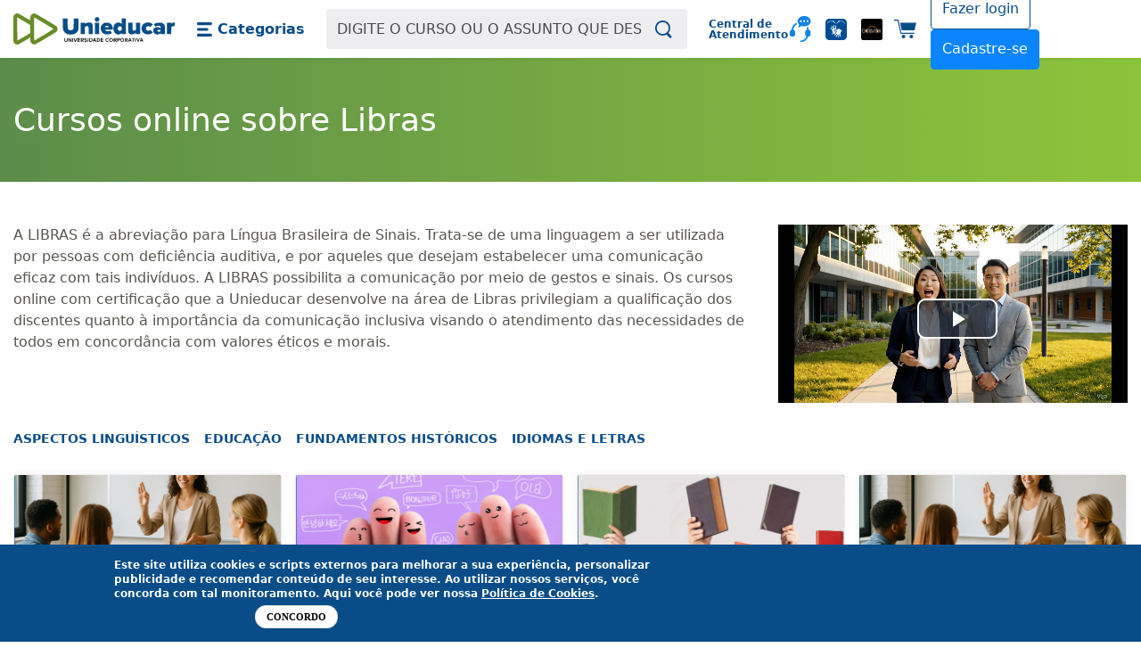

--- FILE ---
content_type: text/html; charset=utf-8
request_url: https://unieducar.org.br/cursos/libras
body_size: 20052
content:
<!DOCTYPE html>
<html xml:lang="pt-br" lang="pt-br" dir="ltr">
<head>
<meta http-equiv="Content-Type" content="text/html; charset=utf-8" /><meta http-equiv="X-UA-Compatible" content="IE=edge"><meta charset="utf-8">
  <meta http-equiv="Content-Type" content="text/html; charset=utf-8" />
<link rel="shortcut icon" href="/sites/default/themes/unieducar_2019_site/favicon.ico" type="image/x-icon" />
<meta property="og:site_name" content="Unieducar Universidade Corporativa" />
<link rel="logo" href="https://unieducar.org.br/sites/default/themes/logo-quad.png" type="image/svg" />
<meta property="og:title" content="Cursos online sobre Libras" />
<meta name="dcterms.date" content="2020-03-12T00:00:00Z" />
<meta name="copyright" content="Unieducar - cursos online, certificado gratuito, informações de concursos" />
<meta property="og:street-address" content="R. Monsenhor Bruno, 1153 – 50º. andar – Aldeota" />
<meta property="og:locality" content="Fortaleza" />
<meta property="og:region" content="Ceará" />
<meta property="og:postal-code" content="60115-190" />
<meta property="og:country-name" content="Brasil" />
<meta property="og:locale" content="pt_BR" />
<meta property="og:type" content="website" />
<link rel="canonical" href="https://unieducar.org.br/cursos/libras" />
<meta property="og:url" content="https://unieducar.org.br/cursos/libras" />
<meta property="og:email" content="sac@unieducar.org.br" />
<meta property="og:phone_number" content="0800.005.3005" />
  <meta name="author" content="7Links - http://7links.com.br"><link type="text/plain" rel="author" href="/sites/default/themes/unieducar_2019_site/humans.txt"><meta name="HandheldFriendly" content="True"><meta name="MobileOptimized" content="320"><meta name="viewport" content="width=device-width, initial-scale=1"><link rel="icon" href="/sites/default/themes/unieducar_2019_site/images/icons/favicon.png"><link rel="apple-touch-icon" href="/sites/default/themes/unieducar_2019_site/images/icons/apple-touch-icon.png">

  <title>Cursos online sobre Libras | Unieducar</title>

  <link rel="preconnect" href="https://fonts.googleapis.com" crossorigin />
  <link rel="preconnect" href="https://imgs.ebit.com.br" crossorigin />

  <link rel="preload" href="https://s3.amazonaws.com" crossorigin />
  <link rel="preload" href="https://www.googletagmanager.com" crossorigin />
  <link rel="preload" href="https://www.google-analytics.com" crossorigin />
  <link rel="preload" href="https://targeting.voxus.tv" crossorigin />
  <link rel="preload" href="https://configusa.veinteractive.com" crossorigin />

  <link href="https://fonts.googleapis.com/css?family=Open+Sans:300,400,600,700&display=optional" rel="stylesheet">
  <!-- <link rel="preload" href="https://fonts.googleapis.com/css?family=Open+Sans:300,400,600,700&display=optional" as="style" onload="this.rel='stylesheet'"><noscript><link href="https://fonts.googleapis.com/css?family=Open+Sans:300,400,600,700&display=optional"  rel="stylesheet"></noscript> -->
  <link href="/sites/default/themes/unieducar_2019_site/css/critical.min.css" rel="stylesheet">
  <!-- <link rel="preload" href="/sites/default/themes/unieducar_2019_site/css/critical.css" as="style" onload="this.rel='stylesheet'"><noscript><link href="/sites/default/themes/unieducar_2019_site/css/critical.css" rel="stylesheet"></noscript> -->
        <link type="text/css" rel="stylesheet" media="all" href="/sites/default/files/advagg_css/css_01f574e9840ecb8f7023144d51cd9af1_0.css" />
    <style>
    .section-blog-tags .tvi-term-desc, .section-blog-tags .tvi-term-video { display:none; }
  </style>

  <script type="text/javascript" src="/sites/default/files/advagg_js/js_3d7e60ef1ea3a1bd7cf4c195aa91d612_24.js"></script>
<script type="text/javascript">
<!--//--><![CDATA[//><!--
jQuery.extend(Drupal.settings, {"basePath":"\/","automodal":{".automodal":{"autoFit":true,"draggable":true,"width":600,"height":400,"automodalClose":true,"automodalReload":false},".ava-link-modal":{"autoFit":true,"draggable":false,"automodalClose":true,"automodalReload":true,"width":600,"height":400},".site-link-modal":{"autoFit":true,"draggable":false,"automodalClose":true,"automodalReload":false,"width":600,"height":400}},"beautytips":{".beautytips":{"fill":"#F7F7F7","padding":8,"strokeStyle":"#B7B7B7","cornerRadius":0,"cssStyles":{"fontFamily":"\u0022lucida grande\u0022,tahoma,verdana,arial,sans-serif","fontSize":"11px"},"cssSelect":".beautytips","list":["fill","padding","strokeStyle","cornerRadius","cssStyles"]}},"nice_menus_options":{"delay":"600","speed":"normal"},"ajax_links_api":{"selector":"#content","trigger":".ajax-link","html5":1,"vpager":1}});
//--><!]]>
</script>
<script type="text/javascript">
<!--//--><![CDATA[//><!--
$(function(){$("#edit-submitted-cep").mask("99.999-999");$("#edit-submitted-telefone").mask("(99) 9999-9999");$("#edit-submitted-celular").mask("(99) 99999-9999")});
//--><!]]>
</script>
  <script src="/sites/default/themes/unieducar_2019_site/js/lazysizes.min.js" async=""></script>

  <!-- Google Tag Manager -->
  <script>(function(w,d,s,l,i){w[l]=w[l]||[];w[l].push({'gtm.start':
  new Date().getTime(),event:'gtm.js'});var f=d.getElementsByTagName(s)[0],
  j=d.createElement(s),dl=l!='dataLayer'?'&l='+l:'';j.async=true;j.src=
  'https://www.googletagmanager.com/gtm.js?id='+i+dl;f.parentNode.insertBefore(j,f);
  })(window,document,'script','dataLayer','GTM-KGPXDQN');</script>
  <!-- End Google Tag Manager -->
</head>
<body class="page not-front not-logged-in no-sidebars page-cursos-libras section-cursos">
  <!-- Google Tag Manager (noscript) -->
  <noscript><iframe src="https://www.googletagmanager.com/ns.html?id=GTM-KGPXDQN"
  height="0" width="0" style="display:none;visibility:hidden"></iframe></noscript>
  <!-- End Google Tag Manager (noscript) -->

  <!--[if lt IE 9]>
    <p class="browserupgrade">Você está usando um navegador <strong>antigo</strong>. Por favor <a href="http://browsehappy.com/">atualize seu navegador</a> para ter uma melhor experiência.</p>
  <![endif]-->

  
  <svg style="position:absolute;width:0;height:0" width="0" height="0" xmlns="http://www.w3.org/2000/svg"><defs>
    <symbol id="logo" viewBox="0 0 300 58"><g id="unieducar-logo" transform="translate(0 -133)"><title id="title3565">Logo Unieducar</title><path id="unieducar-icone" d="M5 190.6c-2.4-.7-4-3-5-5.4 0-14.8-.2-29.5 0-44.3-.2-3.6 2.4-7 6-7.7 3.6-.7 6.7 2.2 9.7 3.7l15.4 9c.6-3.7-.3-8.5 3.2-11.2 2.5-2.2 6.3-2 8.8 0 12 6.8 24 13.8 35.5 21.2 4.5 2.2 5 9.3.6 12-12.4 7.7-25 15.3-38 22.5-4.7 2-10-2.8-9.7-7.7 0-1.6 0-3.2-.2-4.8-7 4.2-14.2 8.7-21.5 12.6-1.4.6-3 .5-4.4 0zm14.4-14l12-7-.3-15c-8-4.8-15.8-9.7-24-14.3.2 14.5 0 29 .3 43.4l12-7zM57 173c5.8-3.7 12-7 17.5-11-2.4-2-6-3.7-9-5.6l-26.7-16c-.3 14.3-.2 28.6 0 43 2.2-.3 6-3.5 8.8-5L57 173z" /><path id="unieducar-texto" d="M102.4 172c-5.6-1.2-9.2-4.6-10-9.7-.3-1-.4-5.8-.4-10.8v-9h8.8v9c.2 8.2.2 9.5.7 10.3.7 1.4 2 2.2 3.5 2.5 2.6.6 5-.2 6.3-2.2.6-.7.7-1.2.8-10.2v-9.4h9v10.4l-.2 10.5-.8 1.8c-1.5 3.4-4.3 5.6-8 6.6-2.4.6-7 .8-9.6.3zm68.7 0c-2.5-.7-3.7-1.3-5.4-3-2.2-2-3.2-4.4-3.2-7.8 0-2.4 0-3 .8-4.7 1-2.3 3.2-4.4 5.6-5.5 1.6-.7 2.2-.8 5-.8 2.7 0 3 0 5 1 3.7 1.8 5.6 5 6 9.7v2.5h-7c-4 0-7.3 0-7.3.2 0 .5 1 1.6 1.8 2 1.2.7 4.2.6 6.2 0 .8-.4 1.6-.6 1.7-.5 0 .2.8 1.2 1.5 2.4l1.4 2-.7.6c-2 1.6-8 2.5-11.2 1.7zm6.2-14c-1-2.6-5.3-2.8-6.6-.4l-.5 1h3.8c3.6 0 3.7 0 3.4-.7zm15.5 14c-4.4-1.3-6.8-5.3-6.8-11 0-6.3 3.3-10.5 8.4-11 2.3 0 4 .3 5.4 1.6l1.3 1c.2 0 .3-2.4.3-5.2v-5h3.8c3 0 4 0 4 .4v28.9h-7.8v-2.2l-1 1c-1.4 1-3.6 1.8-5 1.8-.7 0-1.7-.2-2.5-.4zm7.8-7.4c.8-.6.8-.6.7-3.5 0-2.7 0-3-1-3.5-1-.7-3.4-.8-4.5 0-2.4 1.5-2.4 5.7 0 7.3 1 .6 3.7.5 4.8-.2zm17 7.3c-1.7-.7-2.6-1.4-3.4-2.8-.6-1.3-.6-1.4-.7-10v-8.6h8v6.6c0 6.6 0 6.6.6 7.3 1 1 3.3 1 4.6 0l1-.8v-13.1h8v21.1h-8v-2.2l-1.4 1c-2.4 1.6-6 2.2-8.6 1.4zm29-.2c-4-1-6.6-3.6-7.8-7.2-.7-2-.5-6.3.4-8.2 1.3-2.4 2.7-3.8 5.3-5 2.3-1.2 2.4-1.2 5.7-1.2 3 0 3.5 0 5.2.8 1 .5 2.4 1.3 3 2l1 1-2.6 2.2-2.5 2.4-.6-.6c-2-1.8-5.3-1.4-6.6.7-.7 1.2-.8 3.3-.2 4.4 1 2.3 4.3 3 6.4 1.5l1.2-.8 2.3 2.2 2.5 2.4c.2.4-2.6 2.4-4.2 3-2.4 1-5.8 1-8.4.4zm18 0c-6-2.2-6-11 0-12.8 2.8-.8 6-.3 8.3 1.2l1 .5v-1.4c0-1-.3-1.7-.7-2.2-1.4-1.5-4.8-1.5-7.7 0l-1.6 1-1.3-2.5-1.3-2.4 1.3-.7c2.6-1.6 4.8-2 9-2 3.3 0 4 0 5.3.6 2 .7 3.6 2.4 4.3 4 .4 1 .5 2.4.6 9v7.7h-8V170l-1.3.8c-1.4 1-3.7 1.5-5.3 1.5l-2.5-.6zm8.3-5c.8-.5 1-1.6.6-2.3-1-1.2-4.8-1-5.5.2-.6.8-.5 1 .2 1.8.7.7 3.3 1 4.6.2zM125.3 161v-10.6h8v2.2l1.2-1c3.2-2.3 8.8-2.4 11.2-.2.4.4 1 1.3 1.3 2 .5 1 .5 2 .5 9.6v8.5H140v-6c0-7.2-.3-8-2-8.7-1.3-.4-2.4-.2-3.8.7l-1 .6v13.4h-8v-10.5zm26.5 0v-10.6h7.8v21.1h-7.8zm133.8 0v-10.6h8v2.3l.6-.8c1-1 3-2 4.5-2l1.2-.3v7.2h-2c-1.6 0-2.5.2-3.3.6l-1 .6v6.7l-.2 6.7h-8v-10.5zm-131.8-12.8c-2-1-3-3.5-2-5.8.5-1.2 1-1.6 2-2 3.4-1.6 6.8 1 6 4.6-.4 2.8-3.4 4.3-6 3.2z" /><path id="unieducar-slogan" d="M97 186c-.6-.2-1-.4-1.4-1-.6-.5-.7-1-.6-3.6V179h1l.2 2.6c0 2.6 0 2.8.8 3 .4.3 1.2.3 1.7 0 .7-.2.8-.6.8-3.2v-2.2h.2c.4-.3 1 0 1 0v4.8c-.2.6-.7 1.3-1.2 1.6-.6.4-1.6.6-2.4.4zm36.5 0c-.8-.2-1.8-.8-1.8-1 0-.4.4-1 .5-1l.7.4c.5.4 1 .5 1.7.4.6 0 .8-.2 1-.7 0-.4-.4-.7-1.5-1-1.8-.5-2.5-1.2-2.3-2.4 0-1.6 2.7-2.3 4.3-1 .5.3.6.5.2 1-.4.2-.5.2-.7 0l-.7-.4c-.8-.3-1.5-.2-1.8.4v.5c.2.3.5.5 1.4.8l1.5.5c1.3.8 1.2 2.7 0 3.4-.4.2-1.5.5-1.8.4h-.7zm40.5 0c-.8-.2-1-.3-1.6-.8-.6-.5-1-1-1-2-.6-2 .8-4 3-4.3 1.2-.2 2.6.4 2.8 1.2v.5c-.5.2-.8.2-1 0-.7-.8-2-.8-3 0-.5.4-.7 1-.7 1.8 0 1.3.7 2.2 2 2.3.6 0 1 0 1.5-.4l.6-.4c.2 0 .8.4.8.6l-.5.6c-1 .7-2 1-3 .8zm7 0c-1.8-.5-2.7-1.7-2.7-3.5 0-.8 0-1 .3-1.6.3-1 1-1.5 1.7-1.8.8-.4 2-.4 3 0 .6.3 1.2 1 1.5 1.7.3.4.3.6.3 1.5 0 1 0 1-.2 1.7-.8 1.4-2.3 2.2-4 1.7zm1.7-1.3c1.3-.6 1.6-3 .6-4-1.2-1-3-.7-3.6.8v1.2c0 .7 0 1 .3 1.3.5.8 1.7 1 2.7.7zm19 1.3c-1.2-.3-2-1-2.4-2-.6-1.3-.4-3 .6-4 .6-.8 1.2-1 2.4-1s1.8.2 2.5 1c1.7 2 1 5.2-1.5 6h-2zm2-1.5c.6-.4 1-1 .8-2 0-.6 0-1-.2-1.3-1-1.8-3.6-1.5-4 .6-.3 1.2.2 2.4 1 2.8.7.4 1.7.3 2.3 0zm-101.3 1.2v-6.4c0-.2.5-.4 1-.3l1.7 2.3c1 1.2 1.8 2.2 1.8 2v-4.2h.4c.5 0 1 0 1 .3v6.4c0 .2-.2.2-.7.2h-.5l-1.7-2.4-1.7-2.3v4.6h-.7c-.5 0-.6 0-.6-.3zm7.4 0c-.2-.4 0-6.4 0-6.6h1c.2.2.3 5.8.2 6.5v.4h-.6c-.5 0-.5 0-.6-.4zm4.8 0c-.2 0-2.6-6.3-2.6-6.4 0-.2.5-.4 1-.3.2 0 .3.3 2 4.5l.2.6 1-2.4c1-2.4 1-2.5 1.3-2.6.5 0 1 0 1 .3l-1.3 3.4-1.3 3.2h-.7c-.4 0-.7 0-.7-.2zm5 0c-.2-.4-.2-6.4 0-6.6h4.5c.2.2.2 1 0 1h-1.6l-1.6.2v1.6h3.1v.3c.2.5 0 .8-.2 1h-3v1.8H124c.2 0 .3.5.2.8v.3h-4.6v-.4zm6 0V179h1.8c1.7 0 1.8 0 2.2.3 1.4.8 1.3 3.2 0 3.8l-.4.3.7 1.2c.3.6.7 1.2.6 1.3h-1.2l-.8-1-.8-1.4h-1v2.5h-.6c-.6 0-.6 0-.6-.4zm3.5-3.8c.4-.5.5-1.2 0-1.6 0-.2-.3-.2-1.2-.2h-1v2h1c1 0 1 0 1.3-.3zm9.3 3.6V179h1c0 .2.2 6 0 6.6 0 .3 0 .3-.4.3-.6 0-.7 0-.7-.4zm2.8 0c0-.5 0-6.4.2-6.5h1.7c1.4 0 1.5 0 2 .3 1 .4 1.4 1 1.7 1.6.3.4.3.6.3 1.5 0 1.2-.3 1.8-1 2.5-.8.7-1.2 1-3 1H141v-.4zm3.6-1c1.3-.6 1.6-2.8.6-3.8-.5-.5-1-.7-2-.7h-1v4.8h1c.7 0 1 0 1.4-.2zm3 1l1-3.3c1-2.4 1.4-3 1.6-3.2.3 0 1 0 1.2.2.2.2 2.6 6.3 2.6 6.5 0 .2 0 .2-.6.2h-.6l-.3-.8-.3-.6h-3l-.3.6-.3.7h-.6c-.5 0-.5 0-.5-.3zm4-2.4s0-.7-.4-1.3l-.5-1.2-.8 1.8-.3.7h2zm3.4 2.4V179h1.5c1.2 0 1.5 0 2 .2.8.2 1 .3 1.5.8s.6.7.8 1.4c.5 1.5 0 3-1.3 4-.7.4-1.3.5-3 .5h-1.4v-.4zm3.4-1c.6-.3 1-1 1.2-1.4v-1c0-.7 0-.8-.3-1.2-.6-.6-1-.8-2-.8h-1v4.6h1c.5 0 1 0 1-.2zm4 1c-.2-.8 0-6.4 0-6.5h4.6v1h-1.7l-1.7.2v1.6h3.2v.3c.2.5 0 .8 0 1h-3.2v1.8h3.3c.2 0 .3.5.2.8v.3h-4.6v-.5zm24 0c0-.3 0-6.3.2-6.5h3.4c1 .3 1.4.8 1.6 1.8.2 1-.4 2-1.2 2.3 0 .2-.3.2-.3.3l1 1 .6 1.4c0 .2 0 .2-.6.2s-.7 0-1.7-1.7l-.5-1h-1v2.3c0 .3 0 .3-.6.3-.5 0-.6 0-.7-.4zm3.7-3.7c.4-.5.4-1 0-1.5-.2-.3-.2-.3-1.2-.3h-1v2h1c1 0 1 0 1.3-.3zm3 3.6V179h3.5l1 .7c1 1 .7 2.7-.6 3.4-.5.3-.8.3-1.7.4h-1v1c0 1.5 0 1.5-.7 1.5-.5 0-.5 0-.6-.4zm3.5-3.7c.2-.3.2-.4.2-.8v-.6c-.2-.3-.7-.5-1.6-.5h-.8v2h2.3zm10.7 3.6V179h2c1.4 0 1.6 0 2 .3 1.2.6 1.4 2.3.5 3.3 0 .2-.4.4-.6.5 0 .2-.2.2-.2.3l.7 1 .8 1.4c0 .2 0 .2-.6.2h-.7l-.7-1.3-.8-1.3h-1v2.2c-.2.3-.3.3-.7.3-.4 0-.5 0-.6-.4zm3.3-3.5c.3 0 .5-.5.5-1 0 0 0-.3-.2-.5-.3-.3-.3-.3-1.3-.3h-1v2h2zm2.6 3.8l1.3-3.4 1.3-3.3h1.1c.3 0 .4.3 1.6 3.4l1.3 3.4h-1.2l-.3-.6-.2-.7h-3l-.3.8-.2.6h-.6c-.4 0-.6 0-.6-.2zm4.3-2.6l-1-2.5-1 2.5h2zm4.3 2.5v-5.5h-1c-.5 0-1 0-1-.2v-1h5c.2.2.2 1 0 1h-1l-.8.2v5.6h-1.1zm4.4 0V179h1.2v6.6c0 .3-.2.3-.6.3-.4 0-.5 0-.6-.4zm4.7 0c-1-3-2.5-6.3-2.5-6.4 0-.2.5-.4 1-.3.3 0 .3.2 1.3 2.6l1 2.5.4-.7c1.6-4.4 1.5-4.2 1.8-4.3.5 0 1 0 1 .3l-1.3 3.4-1.3 3.2h-.7c-.6 0-.6 0-.8-.4zm4 0l1.2-3.4c1-2.4 1.2-3 1.4-3.2.3 0 1 0 1.2.2.2.2 2.6 6.3 2.6 6.5 0 .2 0 .2-.6.2h-.6l-.3-.8-.3-.6h-3.1l-.3.6v.7h-.7c-.6 0-.6 0-.6-.3zm4-3l-.4-1.2-.4-.7c-.2 0-.3.3-1 1.8v.7h2l-.2-.5z"/></g></symbol>
  </defs></svg>

  <nav class="c-skip-links">
          <a href="#main-menu" class="sr-only sr-only-focusable">Skip main navigation</a>
        <a href="#content" class="sr-only sr-only-focusable">Skip to main content</a>
  </nav>

  
  <header class="o-header" style="z-index: 50;"><div class="container">
    <a href="/" rel="home" title="Início" class="c-logo">
              <svg role="img" height="45" viewBox="0 0 300 58" class="c-logo__img"><title>Unieducar Universidade Corporativa</title><use href="#unieducar-logo"></use></svg>
      
              <div class="c-logo__text sr-only">
                                    <strong class="c-logo__name">Unieducar</strong>
                                        </div>
          </a>

    <nav class="c-navigation">
  <a href="#" role="button" class="c-navigation__btn " data-toggle-class data-toggle-target="#easy-dialog" data-toggle-target-only data-toggle-escape data-toggle-modal><svg role="img" viewBox="0 0 18 16" width="18" height="16" class="c-navigation__img"><use href="#icon-menu"></use></svg><span class="c-navigation__txt">Categorias</span></a>

  <div id="easy-dialog" tabindex="-1" class="c-navigation__dialog easy-dialog" role="dialog"><section class="easy-dialog__container" role="document">
  <header class="easy-dialog__header"><svg role="img" height="45" viewBox="0 0 300 58" class="easy-dialog__logo"><use href="#unieducar-logo"></use></svg></header>
    <section class="easy-dialog__content"><div id="block-menu-menu-header-menu-2" class="c-block-menu-menu-header-menu-2 block block-menu first region-odd odd region-count-1 count-3 ">
  
  <div class="c-block-menu-menu-header-menu-2__body content"><ul class="menu"><li class="expanded first active-trail"><a href="/catalogo/cursos-online" id="header2-cursos-online" title="Cursos online com certificado em diversas áreas">CURSOS ONLINE</a><ul class="menu"><li class="leaf first"><a href="/cursos/acessibilidade" title="Cursos online de Acessibilidade com certificado">Acessibilidade</a></li>
<li class="leaf"><a href="/cursos/administracao" title="Cursos online de Administração com certificado">Administração</a></li>
<li class="leaf"><a href="/cursos/agronegocio" title="Cursos online de Agronegócio com certificado">Agronegócio</a></li>
<li class="leaf"><a href="/cursos/arquitetura-e-urbanismo" title="Cursos online de Arquitetura e Urbanismo com certificado">Arquitetura e Urbanismo</a></li>
<li class="leaf"><a href="/cursos/atividade-fisica" title="Cursos online  sobre Atividade Física">Atividade Física</a></li>
<li class="leaf"><a href="/cursos/atualizacao-juridica" title="Cursos online de Atualização Jurídica">Atualização Jurídica</a></li>
<li class="leaf"><a href="/cursos/atuaria" title="Cursos online na área da Atuária">Atuária</a></li>
<li class="leaf"><a href="/cursos/ciencias-sociais" title="Cursos online sobre Ciências Sociais">Ciências Sociais</a></li>
<li class="leaf"><a href="/cursos/compliance" title="Cursos online sobre Compliance">Compliance</a></li>
<li class="leaf"><a href="/cursos/preparatorios/concursos" title="Cursos online para Concursos">Concursos</a></li>
<li class="leaf"><a href="/cursos/contabilidade" title="Cursos online sobre Contabilidade">Contabilidade</a></li>
<li class="leaf"><a href="/taxonomy/term/131" title="Cursos online sobre Didática">Didática</a></li>
<li class="leaf"><a href="/cursos/direito" title="Cursos online na área do Direito">Direito</a></li>
<li class="leaf"><a href="/cursos/ead-e-e-learning" title="Cursos online sobre EAD e E-learning">EAD e E-learning</a></li>
<li class="leaf"><a href="/cursos/economia" title="Cursos online sobre Economia">Economia</a></li>
<li class="leaf"><a href="/cursos/educacao" title="Cursos online na área da Educação">Educação</a></li>
<li class="leaf"><a href="/cursos/empreendedorismo" title="Cursos online sobre Empreendedorismo">Empreendedorismo</a></li>
<li class="leaf"><a href="/cursos/empresarial" title="Cursos online na área Empresarial">Empresarial</a></li>
<li class="leaf"><a href="/cursos/preparatorios/enem">ENEM</a></li>
<li class="leaf"><a href="/cursos/engenharia-civil" title="Cursos online sobre Engenharia Civil">Engenharia Civil</a></li>
<li class="leaf"><a href="/cursos/saude/estetica-rosto-corpo" title="Cursos online sobre Estética Rosto &amp; Corpo">Estética Rosto &amp; Corpo​</a></li>
<li class="leaf"><a href="/cursos/etica-e-cidadania" title="Cursos online sobre Ética e Cidadania">Ética e Cidadania</a></li>
<li class="leaf"><a href="/cursos/financas" title="Cursos online sobre Finanças">Finanças</a></li>
<li class="leaf"><a href="/cursos/fonoaudiologia-e-saude-vocal" title="Cursos online nas áreas de Fonoaudiologia e Saúde Vocal">Fonoaudiologia e Saúde Vocal</a></li>
<li class="leaf"><a href="/cursos/formacao-profissional" title="Cursos online de Formação Profissional">Formação Profissional</a></li>
<li class="leaf"><a href="/cursos/gastronomia" title="Cursos online na área da Gastronomia">Gastronomia</a></li>
<li class="leaf"><a href="/cursos/gestao-e-lideranca" title="Cursos online sobre Gestão e Liderança">Gestão e Liderança</a></li>
<li class="leaf"><a href="/cursos/gestao-educacional" title="Cursos online sobre Gestão Educacional">Gestão Educacional</a></li>
<li class="leaf"><a href="/cursos/idiomas-e-letras" title="Cursos online de Idiomas e Letras">Idiomas e Letras</a></li>
<li class="leaf"><a href="/cursos/imoveis-e-gestao-imobiliaria" title="Cursos online sobre Imóveis e Gestão Imobiliária">Imóveis e Gestão Imobiliária</a></li>
<li class="leaf"><a href="/cursos/informatica" title="Cursos online na área da Informática">Informática</a></li>
<li class="leaf"><a href="/cursos/idiomas-e-letras/ingles" title="Cursos online de Inglês">Inglês</a></li>
<li class="leaf"><a href="/cursos/inteligencia-artificial" title="Cursos online na área da Inteligência Artificial">Inteligência Artificial</a></li>
<li class="leaf"><a href="/cursos/inteligencia-emocional">Inteligência Emocional</a></li>
<li class="leaf active-trail"><a href="/cursos/libras" title="Cursos online de Libras" class="active">Libras</a></li>
<li class="leaf"><a href="/cursos/logistica" title="Cursos online sobre Logística">Logística</a></li>
<li class="leaf"><a href="/cursos/marketing" title="Cursos online sobre Marketing">Marketing</a></li>
<li class="leaf"><a href="/cursos/matriz-curricular-senasp">Matriz Curricular SENASP</a></li>
<li class="leaf"><a href="/cursos/formacao-profissional/mecanica-e-eletronica-automotiva" title="Cursos online sobre Mecânica e Eletrônica Automotiva">Mecânica e Eletrônica Automotiva</a></li>
<li class="leaf"><a href="/cursos/meio-ambiente" title="Cursos online sobre Meio Ambiente">Meio Ambiente</a></li>
<li class="leaf"><a href="/cursos/mercado-financeiro" title="Cursos online sobre Mercado Financeiro">Mercado Financeiro</a></li>
<li class="leaf"><a href="/cursos/direito/novo-cpc-2015" title="Cursos online sobre o Novo CPC 2015">Novo CPC 2015</a></li>
<li class="leaf"><a href="/cursos/pedagogia">Pedagogia</a></li>
<li class="leaf"><a href="/cursos/portugues" title="Cursos online de Português">Português</a></li>
<li class="leaf"><a href="/cursos/preparatorios" title="Cursos online preparatórios para concursos">Preparatórios</a></li>
<li class="leaf"><a href="/cursos/psicologia">Psicologia</a></li>
<li class="leaf"><a href="/cursos/recursos-humanos" title="Cursos online sobre Recursos Humanos">Recursos Humanos</a></li>
<li class="leaf"><a href="/cursos/saude" title="Cursos online na área da Saúde">Saúde</a></li>
<li class="leaf"><a href="/cursos/seguranca-publica-e-privada" title="Cursos online sobre Segurança Pública">Segurança Pública</a></li>
<li class="leaf"><a href="/cursos/saude/saude-e-seguranca-do-trabalho" title="Cursos online sobre Segurança e Saúde do Trabalho">Segurança e Saúde do Trabalho</a></li>
<li class="leaf"><a href="/cursos/sustentabilidade" title="Cursos online sobre Sustentabilidade">Sustentabilidade</a></li>
<li class="leaf"><a href="/cursos/transito-e-mobilidade-urbana" title="Cursos online sobre Trânsito e Mobilidade Urbana">Trânsito e Mobilidade Urbana</a></li>
<li class="leaf last"><a href="/cursos/turismo-e-hotelaria" title="Cursos online sobre Turismo e Hotelaria">Turismo e Hotelaria</a></li>
</ul></li>
<li class="leaf"><a href="/catalogo/eventos-on-line" id="header2-seminarios" title="Seminários e palestras online">SEMINÁRIOS E PALESTRAS</a></li>
<li class="expanded"><a href="/catalogo/micro-cursos-gratuitos-com-certificacao" title="Micro cursos gratuitos online com certificado digital" id="header2-cursos-gratis">MICRO CURSOS GRATUITOS</a><ul class="menu"><li class="leaf first"><a href="/micro-cursos-gratuitos/acessibilidade" title="Cursos online grátis sobre acessibilidade com certificado eletrônico">Acessibilidade</a></li>
<li class="leaf"><a href="/micro-cursos-gratuitos/administracao" title="Cursos gratuitos online sobre administração">Administração</a></li>
<li class="leaf"><a href="/micro-cursos-gratuitos/agronegocio" title="Cursos online grátis sobre Agronegócio com certificado eletrônico">Agronegócio</a></li>
<li class="leaf"><a href="/micro-cursos-gratuitos/arquitetura-urbanismo" title="Cursos online gratuitos sobre Arquitetura e Urbanismo ">Arquitetura e Urbanismo</a></li>
<li class="leaf"><a href="/micro-cursos-gratuitos/atividade-fisica" title="Cursos online gratuito sobre Atividades Físicas">Atividade Física</a></li>
<li class="leaf"><a href="/micro-cursos-gratuitos/atualiza%C3%A7%C3%A3o-juridica" title="Cursos online gratuito de Atualização Jurídica">Atualização Jurídica</a></li>
<li class="leaf"><a href="/micro-cursos-gratuitos/ciencias-sociais" title="Cursos online gratuito sobre Ciências Sociais">Ciências Sociais</a></li>
<li class="leaf"><a href="/taxonomy/term/163%2C449" title="Cursos online gratuito para Concursos">Concursos</a></li>
<li class="leaf"><a href="/micro-cursos-gratuitos/contabilidade" title="Cursos online gratuito sobre Contabilidade">Contabilidade</a></li>
<li class="leaf"><a href="/taxonomy/term/163%2C131" title="Cursos online gratuito sobre Didática">Didática</a></li>
<li class="leaf"><a href="/micro-cursos-gratuitos/direito" title="Cursos online gratuito na área do Direito">Direito</a></li>
<li class="leaf"><a href="/micro-cursos-gratuitos/ead-e-learning" title="Cursos online gratuito sobre EAD e E-learning">EAD e E-LEARNING</a></li>
<li class="leaf"><a href="/micro-cursos-gratuitos/economia" title="Cursos online gratuitos sobre Economia">Economia</a></li>
<li class="leaf"><a href="/micro-cursos-gratuitos/educacao" title="Cursos online gratuito na área da Educação">Educação</a></li>
<li class="leaf"><a href="/micro-cursos-gratuitos/empreendedorismo" title="Cursos online gratuito sobre Empreendedorismo">Empreendedorismo</a></li>
<li class="leaf"><a href="/micro-cursos-gratuitos/empresarial" title="Cursos online gratuitos para a área empresarial">Empresarial</a></li>
<li class="leaf"><a href="/micro-cursos-gratuitos/engenharia-civil" title="Cursos online gratuitos na área da Engenharia Civil">Engenharia Civil</a></li>
<li class="leaf"><a href="/micro-cursos-gratuitos/etica" title="Cursos online gratuitos sobre Ética">Ética</a></li>
<li class="leaf"><a href="/micro-cursos-gratuitos/financas" title="Cursos online gratuitos sobre Finanças">Finanças</a></li>
<li class="leaf"><a href="/micro-cursos-gratuitos/fonoaudiologia-saude-vocal" title="Cursos online gratuitos nas áreas de Fonoaudiologia e Saúde Bucal">Fonoaudiologia e Saúde Vocal</a></li>
<li class="leaf"><a href="/micro-cursos-gratuitos/formacao-profissional" title="Cursos online gratuitos de Formação Profissional">Formação Profissional</a></li>
<li class="leaf"><a href="/micro-cursos-gratuitos/gastronomia" title="Cursos online gratuitos de Gastronomia">Gastronomia</a></li>
<li class="leaf"><a href="/micro-cursos-gratuitos/gestao-lideran%C3%A7a" title="Cursos online gratuitos sobre Gestão e Liderança">Gestão e Liderança</a></li>
<li class="leaf"><a href="/micro-cursos-gratuitos/gestao-educacional" title="Cursos online gratuitos sobre Gestão Educacional">Gestão Educacional</a></li>
<li class="leaf"><a href="/micro-cursos-gratuitos/idiomas-letras" title="Cursos online gratuitos de Idiomas e Letras">Idiomas e Letras</a></li>
<li class="leaf"><a href="/micro-cursos-gratuitos/imoveis-gestao-imobiliaria" title="Cursos online gratuitos sobre Imóveis e Gestão Imobiliária">Imóveis e Gestão Imobiliária</a></li>
<li class="leaf"><a href="/micro-cursos-gratuitos/informatica" title="Cursos online gratuitos na área da Informática">Informática</a></li>
<li class="leaf"><a href="/micro-cursos-gratuitos/ingles" title="Cursos online gratuitos de Inglês">Inglês</a></li>
<li class="leaf"><a href="/micro-cursos-gratuitos/libras" title="Cursos online gratuitos de Libras">Libras</a></li>
<li class="leaf"><a href="/micro-cursos-gratuitos/logistica" title="Cursos online gratuitos sobre Logística">Logística</a></li>
<li class="leaf"><a href="/micro-cursos-gratuitos/marketing" title="Cursos online gratuitos sobre Marketing">Marketing</a></li>
<li class="leaf"><a href="/micro-cursos-gratuitos/mecanica-eletronica-automotiva" title="Cursos online gratuitos sobre Mecânica e Eletrônica Automotiva">Mecânica e Eletrônica Automotiva</a></li>
<li class="leaf"><a href="/micro-cursos-gratuitos/meio-ambiente" title="Cursos online gratuitos sobre o Meio Ambiente">Meio Ambiente</a></li>
<li class="leaf"><a href="/micro-cursos-gratuitos/mercado-financeiro" title="Cursos online gratuitos sobre o Mercado Financeiro">Mercado Financeiro</a></li>
<li class="leaf"><a href="/micro-cursos-gratuitos/pedagogia">Pedagogia</a></li>
<li class="leaf"><a href="/micro-cursos-gratuitos/portugues" title="Cursos online gratuitos de Português">Português</a></li>
<li class="leaf"><a href="/micro-cursos-gratuitos/preparatorios" title="Cursos online preparatórios para concursos gratuitos ">Preparatórios</a></li>
<li class="leaf"><a href="/micro-cursos-gratuitos/psicologia">Psicologia</a></li>
<li class="leaf"><a href="/micro-cursos-gratuitos/recursos-humanos" title="Cursos online gratuitos sobre Recursos Humanos">Recursos Humanos</a></li>
<li class="leaf"><a href="/micro-cursos-gratuitos/saude" title="Cursos online gratuitos na área da Saúde">Saúde</a></li>
<li class="leaf"><a href="/micro-cursos-gratuitos/seguranca-e-saude-do-trabalho" title="Cursos online gratuito sobre Segurança e Saúde do Trabalho">Segurança e Saúde do Trabalho</a></li>
<li class="leaf"><a href="/micro-cursos-gratuitos/seguranca-publica" title="Cursos online gratuito sobre Segurança Pública">Segurança Pública</a></li>
<li class="leaf"><a href="/micro-cursos-gratuitos/sustentabilidade" title="Cursos online gratuito sobre Sustentabilidade">Sustentabilidade</a></li>
<li class="leaf"><a href="/micro-cursos-gratuitos/transito-mobilidade-urbana" title="Cursos online gratuito sobre Trânsito e Mobilidade Urbana">Trânsito e Mobilidade Urbana</a></li>
<li class="leaf last"><a href="/micro-cursos-gratuitos/turismo-hotelaria" title="Cursos online gratuito sobre Turismo e Hotelaria">Turismo e Hotelaria</a></li>
</ul></li>
<li class="expanded last"><a href="/cursos/preparatorios/preparatorio-oab" id="header2-pos-mba">PREPARATÓRIOS OAB/CFC/CONCURSOS</a><ul class="menu"><li class="leaf first"><a href="/cursos/preparatorios/preparatorio-oab">Preparatórios para OAB</a></li>
<li class="leaf"><a href="/cursos/preparatorios/preparatorio-cfc">Preparatórios para CFC</a></li>
<li class="leaf last"><a href="/cursos/preparatorios/disciplinas-para-concursos">Disciplinas para Concurso</a></li>
</ul></li>
</ul></div>

  </div>
<div id="block-block-15" class="c-block-block-15 block block-block last region-even even region-count-2 count-4 ">
  
  <div class="c-block-block-15__body content"><div>
	<a href="https://semanaacademica.org.br" target="_blank"><br />
<picture><source srcset="/sites/default/files/cursos/banner-horizontal.webp" type="image/webp"><img alt="Revista Científica Semana Acadêmica" height="85" src="/sites/default/files/cursos/banner-horizontal.jpg" width="600" /></source></picture></a></div>
</div>

  </div>
</section>
    <footer class="easy-dialog__footer">
      <ul class="c-cats-highlight d-flex mb-0 list-unstyled">
        <li class="c-cats-highlight__item"><svg class="c-cats-highlight__img" height="28" role="img" viewbox="0 0 23 20"><use href="#icon-guarantee"></use></svg><em class="c-cats-highlight__txt">Satisfação garantida</em></li>
        <li class="c-cats-highlight__item"><svg class="c-cats-highlight__img" height="28" role="img" viewbox="0 0 23 20"><use href="#icon-certificate"></use></svg><em class="c-cats-highlight__txt">Programas certificados</em></li>
        <li class="c-cats-highlight__item"><svg class="c-cats-highlight__img" height="28" role="img" viewbox="0 0 23 20"><use href="#icon-suport"></use></svg><em class="c-cats-highlight__txt">Suporte e tutoria</em></li>
      </ul>
      <button type="button" class="c-close-modals" data-toggle-trigger-off aria-label="Close">✖</button>
    </footer>
  </section></div>
</nav>

<script>
  var banner = $('#block-block-18, #block-block-15');
  $('.c-navigation__dialog .easy-dialog__footer').append(banner);
</script>

    <section class="c-search" role="search">
      <a href="#" role="button" class="c-search__btn" data-toggle-class="is-open" data-toggle-target=".c-search__main" data-toggle-escape><svg role="img" width="20" height="20" viewBox="0 0 20 20" class="c-search__img"><use href="#icon-search"></use></svg></a>

      <div class="c-search__main">
        <form action="/buscar-cursos"  accept-charset="UTF-8" method="get" id="views-exposed-form-buscar-cursos-page-2">
<div><div class="views-exposed-form">
  <div class="views-exposed-widgets clear-block">
          <div class="views-exposed-widget views-widget-filter-populate">
                        <div class="views-widget">
          <div class="form-item" id="edit-palavra-wrapper">
 <input type="text" maxlength="128" name="palavra" id="edit-palavra" size="30" value="" class="form-text placeholder" placeholder="DIGITE O CURSO OU O ASSUNTO QUE DESEJA PESQUISAR..." />
 <div class="description"><a href="/busca-avancada" id="link-busca-avancada">Busca Avançada</a></div>
</div>
        </div>
      </div>
        <div class="views-exposed-widget views-submit-button">
      <input type="submit" id="edit-submit-buscar-cursos" value="Buscar"  class="form-submit" />
    </div>
  </div>
</div>

</div></form>
        <a href="#" role="button" class="c-search__close" data-toggle-trigger-off aria-label="Close" aria-hidden="true"><span>&times;</span></a>
      </div>
    </section>

    <section class="o-region-header">
  <div id="block-block-14" class="c-block-block-14 block block-block first region-odd odd region-count-1 count-1 ">
  
  <div class="c-block-block-14__body content"><ul class="c-header-links">
<li class="c-header-links__item">
		<a class="header-links-teacher c-header-links__link" href="/canais-de-atendimento">Central de Atendimento</a></li>
<li class="c-header-links__item">
		<a class="header-links-suport c-header-links__link" href="/canais-de-atendimento" style=""><img alt="ícone de chat" src="/sites/default/files/conteudo/icon-chat.svg" width="24" /> <span class="d-none">Suporte</span> </a></li>
<li class="c-header-links__item">
		<a class="header-links-libras c-header-links__link" href="/libras" style=""><img alt="ícone de libras" src="/sites/default/files/conteudo/libras-menu.png" width="24" /> <span class="d-none">Libras</span> </a></li>
<li class="c-header-links__item">
		<a class="header-links-dosvox c-header-links__link" href="http://intervox.nce.ufrj.br/dosvox/download.htm#completo" style=""><img alt="ícone de dosvox" src="/sites/default/files/conteudo/dosvox-menu.png" width="24" /> <span class="d-none">Dosvox</span> </a></li>
</ul>
</div>

  </div>
<div id="block-uc_cart-0" class="c-cart-block block block-uc_cart last region-even even region-count-2 count-2">
  <a href="#" role="button" id="dropdownButton" class="c-cart-block__title" data-toggle-class="is-open" data-toggle-target-next data-toggle-escape aria-haspopup="listbox" aria-controls="dropdownList" aria-expanded="false"><svg width="26" role="img" viewbox="0 0 24 20"><use href="#icon-cart"></use></svg><span class="sr-only sr-only-focusable">Carrinho de compras</span></a>
  <div id="dropdownList" class="c-cart-block__body" role="listbox" aria-labelledby="dropdownButton" aria-hidden="true"><a href="/cart">Ver</a> seu carrinho de compras.</div>

  </div>
<script>
  var numItens = $('.num-items').clone();
  $('#dropdownButton').append(numItens);
</script>
</section>

    <nav class="c-user-acess">
              <a href="#" role="button" class="c-link-login btn btn-outline-primary" title="Entrar na Área do aluno" data-toggle-class data-toggle-target="#block-user-0" data-toggle-target-only data-toggle-escape data-toggle-modal><span>Fazer login</span><svg role="img" viewBox="0 0 18 18" width="18" height="18" class=""><use href="#icon-login"></use></svg></a>
        <a href="/user/register" class="c-link-register btn btn-info" title="Cadastre-se na Unieducar">Cadastre-se</a>
          </nav>
  </div></header>
  <main class="o-main" >
    
          <header class="o-main__header"><div class="container"><div class="row">
        <div class="col-lg-8"><h1 class="c-page-title mb-0">Cursos online sobre Libras</h1></div>
                      </div></div></header>
    
    
    
    
        
    
    
          <div class="o-main__content"><div class="container">
        <div class="tvi-term-desc"><p>A LIBRAS é a abreviação para Língua Brasileira de Sinais. Trata-se de uma linguagem a ser utilizada por pessoas com deficiência auditiva, e por aqueles que desejam estabelecer uma comunicação eficaz com tais indivíduos. A LIBRAS possibilita a comunicação por meio de gestos e sinais. Os cursos online com certificação que a Unieducar desenvolve na área de Libras privilegiam a qualificação dos discentes quanto à importância da comunicação inclusiva visando o atendimento das necessidades de todos em concordância com valores éticos e morais.</p>
</div><div class="tvi-term-video">
    <link href="/sites/default/modules/unihelper/video-js/video-js.min.css" rel="stylesheet">
    <script src="/sites/default/modules/unihelper/video-js/video.min.js"></script>

    <video class="video-js vjs-default-skin" controls preload="auto"  width="825" height="512" data-setup='{"playbackRates": [0.5,1,1.5,2] }'>
      <source src="https://unieducar.org.br/sites/default/files/videos-categorias/libras.mp4" type="video/mp4">
    </video>
  </div><div class="categorias-wrapper"><div class="item-list"><ul class="categorias"><li class="categorias__item first"><h2 class="categorias__title"><a href="/cursos/libras/aspectos-linguisticos" class="categorias__link">Aspectos Linguísticos</a></h2></li>
<li class="categorias__item"><h2 class="categorias__title"><a href="/cursos/libras/educacao" class="categorias__link">Educação</a></h2></li>
<li class="categorias__item"><h2 class="categorias__title"><a href="/cursos/libras/fundamentos-historicos" class="categorias__link">Fundamentos Históricos</a></h2></li>
<li class="categorias__item last"><h2 class="categorias__title"><a href="/cursos/libras/idiomas-e-letras" class="categorias__link">Idiomas e Letras</a></h2></li>
</ul></div></div><div class="views_view view view-produto view-id-produto view-display-id-page_1 c-cursos-padrao c-card-cursos view-dom-id-1">
  
  
  
  
      <div class="view-content">
        <div class="views-row views-row-1 views-row-odd views-row-first">
      
  <div class="views-field-phpcode">
                <span class="field-content"><div class="views-field-field-image-cache-fid"><a href=https://unieducar.org.br/catalogo/curso/aspectos-linguisticos-da-libras><img data-src="/sites/default/files/imagecache/cursos_em_destaque/imagens-categorias/libras.png" class="lazyload" alt="Aspectos Linguísticos da Libras" title="Aspectos Linguísticos da Libras" /></a></div></span>
  </div>
  
  <div class="views-field-title">
                <span class="field-content"><a href="/catalogo/curso/aspectos-linguisticos-da-libras" class="mobile-link">Aspectos Linguísticos da Libras</a></span>
  </div>
  
  <div class="views-field-view-node">
                <span class="field-content"><strong>Escolha sua carga horária</strong> <a href="/catalogo/curso/aspectos-linguisticos-da-libras">Matricule-se</a></span>
  </div>
  </div>
  <div class="views-row views-row-2 views-row-even">
      
  <div class="views-field-phpcode">
                <span class="field-content"><div class="views-field-field-image-cache-fid"><a href=https://unieducar.org.br/catalogo/curso/educacao-inclusiva-e-politicas-educacionais-para-surdos-em-libras><img data-src="/sites/default/files/imagecache/cursos_em_destaque/imagens-categorias/idiomas-e-letras.png" class="lazyload" alt="Educação Inclusiva e Políticas Educacionais para Surdos em Libras" title="Educação Inclusiva e Políticas Educacionais para Surdos em Libras" /></a></div></span>
  </div>
  
  <div class="views-field-title">
                <span class="field-content"><a href="/catalogo/curso/educacao-inclusiva-e-politicas-educacionais-para-surdos-em-libras" class="mobile-link">Educação Inclusiva e Políticas Educacionais para Surdos em Libras</a></span>
  </div>
  
  <div class="views-field-view-node">
                <span class="field-content"><strong>Escolha sua carga horária</strong> <a href="/catalogo/curso/educacao-inclusiva-e-politicas-educacionais-para-surdos-em-libras">Matricule-se</a></span>
  </div>
  </div>
  <div class="views-row views-row-3 views-row-odd">
      
  <div class="views-field-phpcode">
                <span class="field-content"><div class="views-field-field-image-cache-fid"><a href=https://unieducar.org.br/catalogo/curso/educacao-inclusiva-em-libras-e-braille><img data-src="/sites/default/files/imagecache/cursos_em_destaque/imagens-categorias/educacao.png" class="lazyload" alt="Educação Inclusiva em Libras e Braille" title="Educação Inclusiva em Libras e Braille" /></a></div></span>
  </div>
  
  <div class="views-field-title">
                <span class="field-content"><a href="/catalogo/curso/educacao-inclusiva-em-libras-e-braille" class="mobile-link">Educação Inclusiva em Libras e Braille</a></span>
  </div>
  
  <div class="views-field-view-node">
                <span class="field-content"><strong>Escolha sua carga horária</strong> <a href="/catalogo/curso/educacao-inclusiva-em-libras-e-braille">Matricule-se</a></span>
  </div>
  </div>
  <div class="views-row views-row-4 views-row-even views-row-last">
      
  <div class="views-field-phpcode">
                <span class="field-content"><div class="views-field-field-image-cache-fid"><a href=https://unieducar.org.br/catalogo/curso/fundamentos-historicos-biologicos-e-legais-da-surdez><img data-src="/sites/default/files/imagecache/cursos_em_destaque/imagens-categorias/libras.png" class="lazyload" alt="Fundamentos Históricos, Biológicos e Legais da Surdez" title="Fundamentos Históricos, Biológicos e Legais da Surdez" /></a></div></span>
  </div>
  
  <div class="views-field-title">
                <span class="field-content"><a href="/catalogo/curso/fundamentos-historicos-biologicos-e-legais-da-surdez" class="mobile-link">Fundamentos Históricos, Biológicos e Legais da Surdez</a></span>
  </div>
  
  <div class="views-field-view-node">
                <span class="field-content"><strong>Escolha sua carga horária</strong> <a href="/catalogo/curso/fundamentos-historicos-biologicos-e-legais-da-surdez">Matricule-se</a></span>
  </div>
  </div>
    </div>
  
  
  
  
      <div class="view-footer">
      <div class="solicitar-curso">
<h5 class="solicitar-curso__title">Não achou o curso, seminário ou palestra no tema desejado?<br />Ou com a carga horária/valor que você procura?</h5>
<p>Solicite a elaboração de um curso, seminário ou palestra no formato que você precisa. Prometemos responder em no máximo 24 horas úteis.</p>
<p> <a href="/solicitacao-curso" class="btn-primary btn" title="Envie sua sugestão de curso">SOLICITAR CURSO/SEMINÁRIO/PALESTRA</a>
</p></div>
    </div>
  
  
</div><!-- /.view -->

        <script>
          var sw, fieldVideo;
          sw = document.body.clientWidth;
          fieldVideo = $('.tvi-term-video');

          if( sw < 768 ) { $('.o-main__header .col-lg-8').append(fieldVideo); }

          // $('.section-blog .c-blog__item').wrapAll('<div class="c-blog__content"></div>');

          // blog
          var fieldCoverBlog = $('.field-field-cover');
          $('.o-main__header .col-lg-4').append(fieldCoverBlog);
        </script>
      </div></div>
    
    
    
    
      </main>
  <footer class="o-footer">
    <div class="container"><section class="o-region-footer_top bg-secondary text-white">
<div class="o-region-footer_top__logo"><img src="https://unieducar.org.br/sites/default/themes/unieducar_2019_site/images/logo-white.png" alt="Logo Unieducar branca no rodapé"></div>
  <div id="block-block-16" class="c-block-block-16 block block-block first region-odd odd region-count-1 count-5 ">
  
  <div class="c-block-block-16__body content"><p>UNIEDUCAR INTELIGENCIA EDUCACIONAL | CNPJ: 05.569.970/0001-26</p>
</div>

  </div>
<div id="block-block-5" class="c-block-block-5 block block-block last region-even even region-count-2 count-6 ">
  
  <div class="c-block-block-5__body content"><ul class="c-social-media list-unstyled">
<li class="c-social-media__item">
		<a alt="Siga-nos no LinkedIn" class="rs-in c-social-media__link" href="https://www.linkedin.com/company/unieducar" rel="external" title="Siga-nos no LinkedIn"><svg role="img" viewbox="0 0 430.1 430.1" width="20"> <title>Siga-nos no LinkedIn</title> <use xlink:href="#rs-icon-in" xmlns:xlink="http://www.w3.org/1999/xlink"></use> </svg></a></li>
<li class="c-social-media__item">
		<a alt="Curta nossa página no Facebook" class="rs-fb c-social-media__link" href="https://www.facebook.com/Unieducar" rel="external" title="Curta nossa página no Facebook"><svg role="img" viewbox="0 0 96.1 96.1" width="20"> <title>Curta nossa página no Facebook</title> <use xlink:href="#rs-icon-fb" xmlns:xlink="http://www.w3.org/1999/xlink"></use> </svg></a></li>
<li class="c-social-media__item">
		<a alt="Inscreva-se em nosso Canal no YouTube" class="rs-yt c-social-media__link" href="https://www.youtube.com/user/PortalUnieducar" rel="external" title="Inscreva-se em nosso Canal no YouTube"><svg role="img" viewbox="0 0 90 90" width="20"> <title>Inscreva-se em nosso Canal no YouTube</title> <use xlink:href="#rs-icon-yt" xmlns:xlink="http://www.w3.org/1999/xlink"></use> </svg></a></li>
</ul>
</div>

  </div>
</section></div>
<script>
  var blPagamentos = $('#block-block-8');
  $('.o-region-footer_top').before(blPagamentos);
</script>
    <section class="o-region-footer"><div class="container">
  <div id="block-menu-menu-footer-menu" class="c-footer-menu c-block-menu-menu-footer-menu block block-menu first region-odd odd region-count-1 count-7">
      <a href="#" data-toggle-class data-toggle-target-next class="c-footer-menu__title c-block-menu-menu-footer-menu__title title-block"><svg role="img" width="13" height="20" viewBox="0 0 13 20" class="c-logo__img"><use href="#icon-arrow"></use></svg> <span>INSTITUCIONAL</span></a>
  
  <ul class="menu"><li class="leaf first"><a href="/blog/escola-tecnica-unieducar-cursos-tecnicos-e-pos-tecnicos-validos-junto-ao-mec">A Escola Técnica Unieducar</a></li>
<li class="leaf"><a href="/blog/cursos-de-extensao-a-distancia-validos-junto-ao-mec">Cursos de Extensão Válidos MEC</a></li>
<li class="leaf"><a href="/como-funciona">Como Funciona</a></li>
<li class="leaf"><a href="/corpo-docente">Corpo Docente</a></li>
<li class="leaf"><a href="/corpo-de-tutores">Corpo de Tutores</a></li>
<li class="leaf"><a href="/idoneidade-para-licitar-com-a-administracao-publica">Declaração de Idoneidade</a></li>
<li class="leaf"><a href="/excelencia-academica">Excelência Acadêmica</a></li>
<li class="leaf"><a href="/faq">FAQ - Perguntas e Respostas</a></li>
<li class="leaf"><a href="/instituicao-de-notoria-especializacao">Instituição de Notória Especialização</a></li>
<li class="leaf"><a href="/politica-de-privacidade-da-unieducar">Política de Privacidade</a></li>
<li class="leaf"><a href="/responsabilidade-social-e-ambiental-abrinq">Responsabilidade Socioambiental</a></li>
<li class="leaf"><a href="/unieducar" title="Sobre a Unieducar Universidade Corporativa
">Sobre a UNIEDUCAR</a></li>
<li class="leaf last"><a href="/termos-de-uso-e-conformidade-a-lei-geral-de-protecao-de-dados-lgpd-unieducar">Termos de Uso</a></li>
</ul>  </div>
<div id="block-menu-menu-servicos" class="c-footer-menu c-block-menu-menu-servicos block block-menu region-even even region-count-2 count-8">
      <a href="#" data-toggle-class data-toggle-target-next class="c-footer-menu__title c-block-menu-menu-servicos__title title-block"><svg role="img" width="13" height="20" viewBox="0 0 13 20" class="c-logo__img"><use href="#icon-arrow"></use></svg> <span>CURSOS E CERTIFICAÇÕES</span></a>
  
  <ul class="menu"><li class="leaf first"><a href="/aplicacao-de-certificacoes-para-fins-de-promocao-funcional">Aplicação de Certificações para Fins de Promoção Funcional</a></li>
<li class="leaf"><a href="/atividades-complementares">Atividades Complementares</a></li>
<li class="leaf"><a href="/aulas-e-certificacao">Aulas e Certificação</a></li>
<li class="leaf"><a href="/catalogo/cursos-online-gratis-com-certificacao" title="Cursos Grátis  com Certificado Eletrônico">Cursos Grátis com Certificado</a></li>
<li class="leaf"><a href="/cursos-para-atividades-complementares-gratis-com-certificado" title="Cursos para Atividades Complementares Grátis com Certificado">Cursos para Atividades Complementares</a></li>
<li class="leaf"><a href="/cursos-online-para-licenca-capacitacao" title="Cursos para licença capacitação online
">Cursos para Licença Capacitação Online</a></li>
<li class="leaf"><a href="/blog/escola-tecnica-unieducar-cursos-tecnicos-e-pos-tecnicos-validos-junto-ao-mec">Cursos Técnicos e Pós-Técnicos MEC + FAQ</a></li>
<li class="leaf"><a href="https://unieducar.org.br/blog/diplomas-e-certificados-validos-junto-ao-mec">Diplomas válidos junto ao MEC</a></li>
<li class="leaf"><a href="/catalogo/micro-cursos-gratuitos-com-certificacao" title="Micro Cursos Gratuitos com Certificação">Micro Cursos Gratuitos com Certificação</a></li>
<li class="leaf"><a href="https://unieducar.org.br/blog/programas-de-qualificacao-profissional-cadastrados-no-mec">Programas de Qualificação Profissional Cadastrados no MEC</a></li>
<li class="leaf"><a href="/catalogo/sala-de-aula-invertida">Sala de Aula Invertida</a></li>
<li class="leaf last"><a href="/formulario/solicitacao-de-curso-palestra-ou-seminario" title="Solicitação de Novo Curso">Solicitação de Novo Curso</a></li>
</ul>
  </div>
<div id="block-menu-menu-portaria-convenios" class="c-footer-menu c-block-menu-menu-portaria-convenios block block-menu region-odd odd region-count-3 count-9">
      <a href="#" data-toggle-class data-toggle-target-next class="c-footer-menu__title c-block-menu-menu-portaria-convenios__title title-block"><svg role="img" width="13" height="20" viewBox="0 0 13 20" class="c-logo__img"><use href="#icon-arrow"></use></svg> <span>ATOS NORMATIVOS</span></a>
  
  <ul class="menu"><li class="leaf first"><a href="/acordos-de-cooperacao-tecnica">Acordos de Cooperação Técnica e Parcerias</a></li>
<li class="leaf"><a href="/convenios">Convênios</a></li>
<li class="leaf"><a href="/portarias-e-despachos">Portarias e Despachos</a></li>
<li class="leaf"><a href="/credenciamentos">Credenciamentos</a></li>
<li class="leaf last"><a href="/resolucoes">Resoluções</a></li>
</ul>  </div>
<div id="block-block-22" class="c-block-block-22 block block-block region-even even region-count-4 count-10 ">
  
  <div class="c-block-block-22__body content"><div class="c-solucoes-digital c-footer-menu">
	<a class="c-solucoes-digital__title c-footer-menu__title title-block" data-toggle-class="" data-toggle-target-next="" href="#"><svg class="c-solucoes-digital__img" height="20" role="img" viewbox="0 0 13 20" width="13"><use href="#icon-arrow"></use></svg> <span>SOLUÇÕES EM EAD/ELEARNING</span> </a>
<ul class="menu">
<li class="leaf first">
			<a href="https://unieducar.org.br/plataforma-de-e-learning-para-escolas-e-faculdades">Plataforma de E-Learning para Escolas e Faculdades</a></li>
<li class="leaf">
			<a href="/node/1181719" title="Programa de Qualificação Continuada de Servidores Públicos – PROQUALIS">Programa de Qualificação Continuada de Servidores Públicos – PROQUALIS</a></li>
<li class="leaf">
			<a href="/node/458474" title="Soluções para recursos humanos">Soluções para recursos humanos</a></li>
<li class="leaf">
			<a href="/libras">Libras</a></li>
<li class="leaf">
			<a href="http://intervox.nce.ufrj.br/dosvox/download.htm#completo">Dosvox</a><br />
			&nbsp;</li>
</ul>
</div>
<p>&nbsp;</p>
</div>

  </div>
<div id="block-block-18" class="c-block-block-18 block block-block region-odd odd region-count-5 count-11 ">
  
  <div class="c-block-block-18__body content"><p>Somos uma instituição de Educação que atua nas áreas de Treinamento em Desenvolvimento Profissional e Gerencial desde fevereiro de 2003.</p>
<p>&nbsp;</p>
<p style="width:19%;">Escritório em Brasília - DF: SCN QD 2 BL A No. 190 – 5º Andar 502 - 504<br />
	CEP: 70712-900</p>
<p>Sede Ceará – Eusebio<br />
	Av. Eusebio de Queiroz – Bairro Centro<br />
	Eusebio – Ceará - CEP 61.760-046</p>
<p>Escritório Administrativo Fortaleza – CE<br />
	Torre Novais Center<br />
	Av. Desembargador Moreira 2001 –<br />
	11º. andar Aldeota – CEP 60.170-001</p>
<p>Sede Acadêmica Fortaleza – CE<br />
	Scopa Platinum Corporate<br />
	R Monsenhor Bruno No. 1153 – L10 –<br />
	Aldeota - CEP 60.115-191</p>
</div>

  </div>
<div id="block-block-21" class="c-block-block-21 block block-block last region-even even region-count-6 count-12 ">
  
  <div class="c-block-block-21__body content"><div class="c-rdp-atalhos">
	<a class="c-rdp-atalhos__link" href="/taxonomy/term/436" title="Conheça nossa loja virtual">LOJA VIRTUAL</a> <a class="c-rdp-atalhos__link" href="/blog" title="Acompanhe nossas postagens">BLOG UNIEDUCAR</a> <a class="c-rdp-atalhos__link" href="/quero-publicar-meus-cursos" title="Publique seu curso conosco">ENSINE NA UNIEDUCAR</a> <a class="c-rdp-atalhos__link" href="/alguns-orgaos-e-empresas-que-fazem-curso-conosco" title="Conheça quem confia em nosso trabalho">ESTUDAM NA UNIEDUCAR</a> <a class="c-rdp-atalhos__link" href="/ouvidoria" title="Envie um email para a Ouvidoria">OUVIDORIA</a></div>
</div>

  </div>
</div></section>
    <section class="o-region-footer_logos">
  <div id="block-block-7" class="c-block-block-7 block block-block first last region-odd odd region-count-1 count-13">
  
  <div class="rdp-logos-box">
  <strong class="rdp-logos-box__title">Site seguro</strong>
<ul class="logos-site-seguro rdp-logos">
<!-- <li class="rdp-logos__item">
      <a href="/cerificacao-digital-site-seguro" title="Site Seguro - Criptografado com SSL" class="logo-ssl rdp-logos__link">Site Seguro - Criptografado com SSL</a>
    </li> --><!-- <li class="rdp-logos__item">
      <a href="/cerificacao-digital-site-seguro" title="Site Seguro - Criptografado com SSL" class="logo-ssl rdp-logos__link">Site Seguro - Criptografado com SSL</a>
    </li> --><li class="rdp-logos__item">
      <a href="https://transparencyreport.google.com/safe-browsing/search?url=https://unieducar.org.br&amp;hl=pt_BR" target="_blank" title="Google - Status do site no Navegação segura" class="logo-google rdp-logos__link">Google - Status do site no Navegação segura</a>
    </li>
</ul>
</div>
<div class="rdp-logos-box">
  <strong class="rdp-logos-box__title">Garantia</strong>
<ul class="logos-garantia rdp-logos">
<li class="rdp-logos__item">
      <a href="/satisfacao-garantida" title="Garantia de satisfação nos cursos da Unieducar" class="logo-selo rdp-logos__link">Garantia de satisfação</a>
</li><li class="rdp-logos__item">
<div id="ra-verified-seal">
<script type="text/javascript" id="ra-embed-verified-seal" src="https://s3.amazonaws.com/raichu-beta/ra-verified/bundle.js" data- 
      id="MTgyNzU6dW5pZWR1Y2FyLWN1cnNvcy1wYWxlc3RyYXMtZS1zZW1pbmFyaW9z" data-target="ra-verified-seal" data-model="1"></script></div>
</li>
<li class="rdp-logos__item">
<div id="ra-verified-seal">
<script type="text/javascript" id="ra-embed-verified-seal" src="https://s3.amazonaws.com/raichu-beta/ra-verified/bundle.js" data-id="MTgyNzU6dW5pZWR1Y2FyLWN1cnNvcy1wYWxlc3RyYXMtZS1zZW1pbmFyaW9z" data-target="ra-verified-seal" data-model="1"></script></div>
</li>
</ul>
</div>
<div class="rdp-logos-box--repsocial rdp-logos-box">
  <strong class="rdp-logos-box__title">Responsabilidade socioambiental</strong>
<ul class="logos-responsabilidade rdp-logos">
<li class="rdp-logos__item">
      <a href="/neutralizacao-gases-efeito-estufa" title="Click Sustentável" class="logo-click-sustentavel rdp-logos__link">A Unieducar neutraliza a emissão de gases de efeito estufa</a>
    </li>
<li class="rdp-logos__item">
      <a href="/responsabilidade-social-e-ambiental" title="A Unieducar apoia a Fundação ABRINQ" class="logo-abrinq rdp-logos__link">A Unieducar apoia a Fundação ABRINQ</a>
    </li>
<li class="rdp-logos__item">
      <a href="/responsabilidade-social-e-ambiental" title="A Unieducar apoia a Seed Surf Escola projeto social" class="logo-seed rdp-logos__link">Seed Surf Escola projeto social</a>
    </li>
</ul>
</div>
<div class="rdp-logos-box">
  <strong class="rdp-logos-box__title">Somos associados</strong>
<ul class="logos-associados rdp-logos">
<li class="rdp-logos__item">
      <a href="/abed-unieducar" title="A Unieducar é associada a ABED" class="logo-abed rdp-logos__link">Associada a ABED</a>
    </li>
<li class="rdp-logos__item">
      <a href="/registro-no-cra" title="A Unieducar é associada a CRA-CE" class="logo-crace rdp-logos__link">Associada a CRA-CE</a>
    </li>
<li class="rdp-logos__item">
      <a href="/iela" title="A Unieducar é associada a IELA" class="logo-iela rdp-logos__link">Associada a IELA</a>
    </li>
<li class="rdp-logos__item">
      <a href="/un-global-compact" title="A Unieducar é associada a UN Global Compact" class="logo-ungc rdp-logos__link">Associada a UN Global Compact</a>
    </li>
</ul>
</div>
  </div>
</section>

    <section class="o-footer-bottom"><div class="container">
      <nav class="c-politics"><a href="/termos-de-uso" class="c-politics__link">Termos de uso</a> | <a href="/politica-de-privacidade-da-unieducar" class="c-politics__link">Política de privacidade</a></nav>

      <p class="c-credits">© 2013 - 2026 Unieducar - Todos os direitos reservados</p>

      <a href="http://7links.com.br" rel="external" class="c-dev" title="Desenvolvido por 7Links Soluções Web"><svg role="img" aria-label="7Links Soluções Web - Desenvolvimento, marketing e design de sua plataforma." viewBox="0 0 80 66" width="20"><title>7Links Soluções Web</title><desc>Desenvolvimento, marketing e design de sua plataforma.</desc><use xlink:href="#logo-7Links"></svg></a>
    </div></section>
  </footer>

  <svg style="position:absolute;width:0;height:0" width="0" height="0" xmlns="http://www.w3.org/2000/svg"><defs>
    <symbol id="icon-arrow" viewBox="0 0 13 20"><path d="M12.5078 2.91503C11.444 3.85875 10.3859 4.80247 9.32204 5.75191C7.6405 7.25042 5.95896 8.74894 4.2717 10.2475C3.88278 10.5906 3.49957 10.9338 3.11064 11.2827C3.11064 10.4762 3.11064 9.66406 3.11064 8.85761C4.16875 9.78417 5.22686 10.7107 6.28497 11.6373C7.97223 13.1129 9.65949 14.5943 11.341 16.0699C11.73 16.4074 12.1132 16.7448 12.5021 17.088C13.177 17.6828 13.1541 18.9182 12.5021 19.5131C11.7814 20.1765 10.7977 20.1479 10.077 19.5131C9.0189 18.5865 7.96079 17.6599 6.90268 16.7334C5.21543 15.2577 3.52817 13.7764 1.84663 12.3008C1.4577 11.9633 1.07449 11.6259 0.685567 11.2827C0.0163832 10.6936 0.0278225 9.441 0.685567 8.85761C1.7494 7.91389 2.80751 6.97017 3.87134 6.02073C5.55288 4.52221 7.23441 3.0237 8.92167 1.52519C9.3106 1.18202 9.69381 0.838846 10.0827 0.489956C10.7519 -0.104874 11.8558 -0.219264 12.5078 0.489956C13.1026 1.14198 13.2227 2.28016 12.5078 2.91503Z"/></symbol>
    <symbol id="icon-menu" viewBox="0 0 18 16"><path fill-rule="evenodd" clip-rule="evenodd" d="M16.387 3.2H2.477c-.896 0-1.6-.725-1.6-1.6 0-.875.726-1.6 1.6-1.6h13.888c.896 0 1.6.725 1.6 1.6 0 .875-.704 1.6-1.578 1.6zM2.477 6.4H12.1c.896 0 1.6.725 1.6 1.6 0 .875-.704 1.6-1.6 1.6H2.477c-.896 0-1.6-.725-1.6-1.6 0-.875.726-1.6 1.6-1.6zm0 6.4h13.888c.896 0 1.6.725 1.6 1.6 0 .875-.725 1.6-1.6 1.6H2.477c-.896 0-1.6-.725-1.6-1.6 0-.875.726-1.6 1.6-1.6z"/></symbol>
    <symbol id="icon-login" viewBox="0 0 18 18"><path d="M15.6169 13.572c-2.5793-.5955-4.98-1.1175-3.8175-3.3135C15.3394 3.5745 12.7376 0 9.00036 0c-3.8115 0-6.348 3.71175-2.799 10.2585 1.19775 2.2087-1.29375 2.7308-3.8175 3.3135-2.3047454.5325-2.39099549 1.677-2.38349549 3.678l.003.75H17.9959l.003-.7267c.009-2.0161-.069-3.1665-2.382-3.7013z"/></symbol>
    <symbol id="icon-search" viewBox="0 0 20 20"><path d="M15.893 13.94a8.427 8.427 0 0 0 2.014-5.47c0-4.67-3.8-8.47-8.472-8.47-4.67 0-8.47 3.8-8.47 8.47 0 4.671 3.8 8.471 8.47 8.471 1.6 0 3.09-.453 4.367-1.225L17.762 20l2.013-1.86-3.882-4.2zm-6.458 1.207A6.684 6.684 0 0 1 2.76 8.471a6.684 6.684 0 0 1 6.676-6.677 6.685 6.685 0 0 1 6.678 6.677 6.685 6.685 0 0 1-6.678 6.676z"/></symbol>
    <symbol id="icon-suport" viewBox="0 0 23 20"><path d="M15.964 13.44l1.362 1.362a2.364 2.364 0 0 1-2.36 2.224H6.86l-2.678 2.702A.81.81 0 0 1 3.57 20a.886.886 0 0 1-.886-.885v-2.111A2.383 2.383 0 0 1 .8 14.688V7.514a2.36 2.36 0 0 1 2.361-2.36h1.43V6.81h-1.43a.712.712 0 0 0-.726.703v7.151c0 .386.317.727.726.727h1.18v1.861l1.862-1.861h8.785a.732.732 0 0 0 .727-.727V13.44h.25zM22.707 2.36v7.151a2.383 2.383 0 0 1-1.885 2.316v2.11c0 .25-.113.477-.272.66a1.084 1.084 0 0 1-.636.226.896.896 0 0 1-.635-.272l-2.656-2.656H8.518a2.359 2.359 0 0 1-2.36-2.361V2.36a2.36 2.36 0 0 1 2.36-2.36h11.805a2.35 2.35 0 0 1 2.384 2.36zM15.034 8.65a.359.359 0 0 0-.364-.363h-.953a.359.359 0 0 0-.363.363v.613c0 .205.159.364.363.364h.953a.359.359 0 0 0 .364-.364V8.65zm1.884-4.2c0-.68-.227-1.225-.681-1.634-.454-.408-1.09-.613-1.884-.613-.75 0-1.34.182-1.794.522-.408.318-.613.75-.658 1.317 0 .136.09.25.227.25l1.067.023c.181 0 .34-.114.386-.273a.855.855 0 0 1 .204-.34.83.83 0 0 1 .568-.205c.272 0 .499.091.635.25.16.159.227.386.227.681 0 .272-.068.5-.204.727a1.638 1.638 0 0 1-.522.522c-.432.295-.727.567-.908.817-.136.181-.205.431-.227.772-.023.159.113.272.272.272h1.158a.27.27 0 0 0 .272-.227c.023-.182.046-.318.114-.431.068-.16.227-.318.431-.454.386-.205.704-.477.954-.817.25-.364.363-.75.363-1.158z"/></symbol>
    <symbol id="icon-cart" viewBox="0 0 24 20"><path d="M1.247 0a.54.54 0 1 0 0 1.081h3.345l2.846 13.446c.069.332.29.612.566.608h13.513a.563.563 0 0 0 .55-.54.563.563 0 0 0-.55-.54H8.443L5.563.421A.558.558 0 0 0 5.031 0H1.247zm5.946 3.243l1.622 8.108h13.243l1.892-8.108H7.193zm3.514 12.973a1.892 1.892 0 1 0 0 3.784 1.892 1.892 0 0 0 0-3.784zm8.108 0a1.892 1.892 0 1 0 0 3.784 1.892 1.892 0 0 0 0-3.784z"/></symbol>
    <symbol id="icon-guarantee" viewBox="0 0 32 27"><path d="M12.58 18.833l1.002 1.002-6.289 6.288a.709.709 0 0 1-1.21-.5V20.25H.71a.71.71 0 0 1-.501-1.21l6.288-6.289L7.5 13.753v5.08h5.08zm6.253-1.417L16 20.25l-2.833-2.834h-4.25v-4.25l-2.834-2.833L8.917 7.5V3.25h4.25L16 .417l2.833 2.833h4.25V7.5l2.834 2.833-2.834 2.833v4.25h-4.25zM16 14.583a4.25 4.25 0 1 0 0-8.5 4.25 4.25 0 0 0 0 8.5zm9.502-1.832L24.5 13.753v5.08h-5.08l-1.002 1.002 6.289 6.288a.709.709 0 0 0 1.21-.5V20.25h5.373a.71.71 0 0 0 .501-1.21l-6.29-6.289z"/></symbol>
    <symbol id="icon-certificate" viewBox="0 0 31 24"><path d="M.826 20.696h17.087v2.434c0 .348.217.653.522.783.304.13.652.043.913-.174l2.26-2.26 2.262 2.26c.174.174.39.261.608.261.087 0 .218 0 .305-.044a.859.859 0 0 0 .521-.782v-2.435h4.87a.826.826 0 0 0 .826-.826V.826A.826.826 0 0 0 30.174 0H.826A.826.826 0 0 0 0 .826V19.87c0 .434.348.826.826.826zm21.348-1.044a.858.858 0 0 0-.609-.26.858.858 0 0 0-.609.26l-1.39 1.435v-4.652a6.24 6.24 0 0 0 2 .348c.695 0 1.39-.13 2-.348v4.652l-1.392-1.435zm-5.218-9.217a4.657 4.657 0 0 1 4.653-4.652 4.657 4.657 0 0 1 4.652 4.652 4.658 4.658 0 0 1-4.652 4.652 4.658 4.658 0 0 1-4.653-4.652zm-13.347.739V9.522h10.13v1.652H3.61zm7.304 2.174V15H3.609v-1.652h7.304zM3.609 7.304V5.652h5.608v1.652H3.61z"/></symbol>
    <symbol id="rs-icon-fb" viewBox="0 0 96.1 96.1"><path d="M72 0H59.7c-14 0-23 9.3-23 23.7v11H24c-1 0-2 .7-2 1.8v15.8c0 1 1 2 2 2h12.6v40c0 1 .8 1.8 2 1.8h16.3c1 0 1.8-.8 1.8-1.8v-40h14.7c1 0 2-.8 2-2V36.6c0-.5-.2-1-.6-1.4-.5-.2-1-.4-1.5-.4H56.8v-9.3c0-4.4 1-6.7 7-6.7H72c1.2 0 2-1 2-2V2c0-1-.8-2-2-2z"/></symbol>
    <symbol id="rs-icon-in" viewBox="0 0 430.1 430.1"><path d="M430 261.5v159h-92V272.3c0-37.3-13.4-62.7-46.8-62.7-25.4 0-40.6 17-47.3 33.7-2.5 6-3 14.2-3 22.5v155h-92.4s1.3-251.4 0-277.5H241v39.3l-.7 1h.6v-1c12-18.8 34-45.8 83-45.8 60.6 0 106 39.7 106 124.8zM52.3 9.5C20.6 9.6 0 30.4 0 57.6c0 26.6 20 48 51 48h.6c32 0 52-21.4 52-48-.5-27.2-20-48-51.4-48zm-46.7 411h92.2V143.3H5.5v277.4z"/></symbol>
    <symbol id="rs-icon-yt" viewBox="0 0 90 90"><path d="M71 65.8h-5V63c0-1.3 1-2.4 2.3-2.4h.4c1.2 0 2.3 1 2.3 2.4v2.8zm-18.6-6c-1.2 0-2.3.7-2.3 1.8v14c0 1 1.2 1.8 2.4 1.8 1.3 0 2.3-1 2.3-2V61.7c0-1-1-2-2.3-2zm30-8v26.6C82.5 84.8 77 90 70.3 90H19.8C13 90 7.5 84.8 7.5 78.4V52c0-6.5 5.5-11.7 12.3-11.7h50.4c6.8 0 12.3 5.2 12.3 11.6zM23.2 81.4v-28h6.4v-4H12.7v4H18v28h5zm19-23.8h-5.3V76c-.5 1.2-2.4 2.4-3 .2-.2-.4 0-1.6 0-3.7v-15h-5.3V77c0 1.4 0 3 1.3 4 2.4 1.6 7-.4 8-2.8v3H42V57.6zm16.6 17V62.3c0-4.8-3.6-7.6-8.4-3.8v-9.2H45v32l4.3-.2.4-2c5.4 5 9 1.6 9-4.4zM75 73h-4v2.7c0 1.2-1 2-2.2 2H68c-1 0-2-.8-2-2V70h9v-3.4c0-2.5-.2-5-.4-6.3-.6-4.5-7-5.2-10-3-1 .8-1.8 1.7-2.2 3-.5 1.3-.7 3-.7 5.3V73c0 12.3 15 10.6 13.2 0zM54.7 32.7c.3.7.7 1.2 1.3 1.6.6.4 1.4.6 2.2.6.8 0 1.4-.3 2-.7.6-.4 1-1 1.5-2v2.2h5.7V9.7h-4.6V29c0 1-.8 2-2 2-1 0-1.8-1-1.8-2V9.7h-4.8v21l.6 2zm-17.6-14c0-2.3.2-4.2.6-5.5.4-1.3 1-2.4 2-3.2 1.2-.8 2.5-1.2 4-1.2 1.4 0 2.6.2 3.5.8 1 .5 1.8 1.2 2.3 2 .5.8 1 1.7 1 2.6.2 1 .3 2.2.3 4v6.3c0 2.3 0 4-.3 5-.2 1-.6 2-1.2 3s-1.3 1.6-2.2 2c-1 .5-2 .7-3.2.7-1.2 0-2.3 0-3.2-.5-1-.4-1.7-1-2.2-1.7-.5-.8-.8-1.7-1-2.8-.3-1-.4-2.7-.4-5V19zm4.6 10c0 1.3 1 2.4 2.3 2.4 1.4 0 2.4-1 2.4-2.4V15.4c0-1.4-1-2.5-2.3-2.5-1.2 0-2.2 1-2.2 2.4v13.2zm-16 6.5H31v-19L37.7 0h-6l-3.5 12-3.5-12h-6l7 16.3v19z"/></symbol>
    <symbol id="rs-icon-tw" viewBox="0 0 612 612"><path d="M612 116.3c-22.5 10-46.7 16.7-72 19.7 25.8-15.5 45.7-40 55-69.4C571 81 544 91.4 515.4 97c-23-24.3-55.5-39.6-91.6-39.6C354.4 57.4 298 113.7 298 183c0 9.8 1.2 19.4 3.4 28.6C197 206.3 104.6 156.3 42.6 80.4c-10.8 18.5-17 40-17 63 0 43.6 22.2 82 56 104.6-20.7-.7-40-6.4-57-15.8v1.6c0 60.8 43.3 111.5 100.7 123-10.5 3-21.6 4.5-33 4.5-8.2 0-16-.8-23.7-2.4 16 50 62.3 86 117.3 87C143 480 88.7 500 30 500c-10.2 0-20.2-.6-30-1.7 55.6 35.8 121.5 56.6 192.4 56.6 231 0 357.2-191.3 357.2-357.2l-.4-16.3c24.7-17.5 46-39.6 62.8-64.7z"/></symbol>
    <symbol id="dev" viewBox="0 0 80 66"><g id="logo-7Links"><path id="ico-l" d="M64 66H23c-1 0-2-2-1-3L63 2c1-1 2-2 4-2h11c2 0 2 1 2 2L47 52c-1 0 0 1 0 1h24c2 0 2 1 1 2l-6 10c-1 0-1 1-2 1z"/><path id="ico-7" d="M16 0h41c2 0 2 2 1 3L17 64c-1 1-2 2-4 2H2c-2 0-2-1-2-2l33-50c1 0 0-1 0-1H9c-2 0-2-1-1-2l6-10c1 0 1-1 2-1z"/></g></symbol>
  </defs></svg>

  <style>
    .sliding-popup-bottom { background: #094d88; }
    .sliding-popup-bottom a {
      color: #fff;
      text-decoration: underline;
    }
    #sliding-popup .popup-content { padding: 15px 0; }
    #sliding-popup .popup-content #popup-text,
    #sliding-popup .popup-content #popup-buttons { float: none; }
    #sliding-popup .popup-content #popup-text { margin: 0; }
    #sliding-popup .popup-content #popup-buttons button {
      margin: 0;
      background: #fff;
      font-size: 11px;
      padding: 4px 12px;
      text-transform: uppercase;
      border-radius: 12px;
      font-family: "Open Sans";
    }
    #sliding-popup .popup-content #popup-buttons button.find-more-button { display: none; }
  </style>

  <section class="o-region-page_closure">
  <div id="block-user-0" tabindex="-1" class="easy-lightbox--block-user-0 easy-lightbox" role="dialog" aria-hidden="true">
  <section class="easy-lightbox__container" role="document">
    <header class="easy-lightbox__header"><img src="https://unieducar.org.br/sites/default/themes/unieducar_2019_site/images/logo-white.png" alt="Logo Unieducar branca" class="logo"><h5 class="easy-lightbox__title">Login do usuário</h5></header>
    <section class="c-block-user-0 block block-user first last region-odd even region-count-1 count-14 easy-lightbox__content">
      <form action="/cursos/libras?destination=taxonomy%2Fterm%2F452"  accept-charset="UTF-8" method="post" id="user-login-form">
<div><div class="form-item" id="edit-name-wrapper">
 <label for="edit-name">Email: <span class="form-required" title="Este campo é obrigatório.">*</span></label>
 <input type="text" maxlength="60" name="name" id="edit-name" size="15" value="" placeholder="Digite seu e-mail" tabindex="1" class="form-text required" />
</div>
<div class="form-item" id="edit-pass-wrapper">
 <label for="edit-pass">Senha: <span class="form-required" title="Este campo é obrigatório.">*</span></label>
 <input type="password" name="pass" id="edit-pass"  maxlength="60"  size="15"  placeholder="Digite sua senha" tabindex="1" class="form-text required" />
</div>
<div class="form-item" id="edit-remember-me-wrapper">
 <label class="option" for="edit-remember-me"><input type="checkbox" name="remember_me" id="edit-remember-me" value="1"   tabindex="1" class="form-checkbox" /> Lembrar-me neste computador</label>
</div>
<input type="submit" name="op" id="edit-submit" value="Entrar"  tabindex="1" class="form-submit" />
<div class="default-item-list"><ul><li class="first"><a href="/user/register" title="Criar uma nova conta de usuário.">Criar cadastro</a></li>
<li class="last"><a href="/user/password" title="Solicitar uma nova senha por email.">Recuperar senha</a></li>
</ul></div><input type="hidden" name="form_build_id" id="form-EgDygRNEdulr-DXV1ndxIhjRZrptaZdXz02sT-g7oA0" value="form-EgDygRNEdulr-DXV1ndxIhjRZrptaZdXz02sT-g7oA0"  />
<input type="hidden" name="form_id" id="edit-user-login-block" value="user_login_block"  />

</div></form>
          </section>
  </section>
  <div class="easy-lightbox__backdrop" data-toggle-trigger-off></div>
  <button type="button" class="c-close-modals" data-toggle-trigger-off aria-label="Close">✖</button>
</div>
</section>
  <script type="text/javascript" src="/sites/default/files/advagg_js/js_1800dd999dfba19bec950c58370b974e_4.js"></script>
<script type="text/javascript" src="/sites/default/themes/unieducar_2019_site/js/easy-toggle-state.es6.min.js?H"></script>
<script type="text/javascript" src="/sites/default/themes/unieducar_2019_site/js/scripts.js?H"></script>
<script type="text/javascript">
<!--//--><![CDATA[//><!--
jQuery.extend(Drupal.settings, {"eu_cookie_compliance":{"popup_enabled":1,"custom_cookie_enabled":0,"custom_cookie_domain":"","popup_agreed_enabled":0,"popup_hide_agreed":0,"popup_clicking_confirmation":0,"popup_html_info":"\n\u003Cdiv\u003E\n  \u003Cdiv class =\u0022popup-content info\u0022\u003E\n    \u003Cdiv id=\u0022popup-text\u0022\u003E\n      \u003Cp\u003EEste site utiliza cookies e scripts externos para melhorar a sua experi\u00eancia, personalizar publicidade e recomendar conte\u00fado de seu interesse. Ao utilizar nossos servi\u00e7os, voc\u00ea concorda com tal monitoramento. Aqui voc\u00ea pode ver nossa\u0026nbsp;\u003Cstrong\u003E\u003Ca href=\u0022\/politica-de-cookies\u0022\u003EPol\u00edtica de Cookies\u003C\/a\u003E\u003C\/strong\u003E.\u003C\/p\u003E\n    \u003C\/div\u003E\n    \u003Cdiv id=\u0022popup-buttons\u0022\u003E\n      \u003Cbutton type=\u0022button\u0022 class=\u0022agree-button\u0022\u003EConcordo\u003C\/button\u003E\n    \u003Cbutton type=\u0022button\u0022 class=\u0022find-more-button\u0022\u003EN\u00e3o\u003C\/button\u003E\n    \u003C\/div\u003E\n  \u003C\/div\u003E\n\u003C\/div\u003E\n","popup_html_agreed":"\n\u003Cdiv\u003E\n  \u003Cdiv class =\u0022popup-content agreed\u0022\u003E\n    \u003Cdiv id=\u0022popup-text\u0022\u003E\n      \u003Ch2\u003E\tThank you for accepting cookies\u003C\/h2\u003E\n\u003Cp\u003EYou can now hide this message or find out more about cookies.\u003C\/p\u003E\n    \u003C\/div\u003E\n    \u003Cdiv id=\u0022popup-buttons\u0022\u003E\n      \u003Cbutton type=\u0022button\u0022 class=\u0022hide-popup-button\u0022\u003EOcultar \u003C\/button\u003E\n    \u003Cbutton type=\u0022button\u0022 class=\u0022find-more-button\u0022 \u003EMore info\u003C\/button\u003E\n    \u003C\/div\u003E\n  \u003C\/div\u003E\n\u003C\/div\u003E\n","popup_height":"auto","popup_width":"100%","popup_delay":1000,"popup_link":"\/politica-de-privacidade-da-unieducar","popup_position":null,"popup_language":"pt-br"}});
//--><!]]>
</script>
<script type="text/javascript">
<!--//--><![CDATA[//><!--
window.$zopim||(function(d,s){var z=$zopim=function(c){z._.push(c)},$=z.s=d.createElement(s),e=d.getElementsByTagName(s)[0];z.set=function(o){z.set._.push(o)};z._=[];z.set._=[];$.async=!0;$.setAttribute("charset","utf-8");$.src="https://v2.zopim.com/?1irE89BR1JtfoHLt9ZNA7l9bqUAu48P4";z.t=+new Date();$.type="text/javascript";e.parentNode.insertBefore($,e)})(document,"script");
//--><!]]>
</script>
  <script>var sticky = new Sticky('.c-products-cta');</script>
  <script type="text/javascript" async src="https://d335luupugsy2.cloudfront.net/js/loader-scripts/b9809d74-9e87-4e14-81b3-022f72068be2-loader.js" ></script>
</body>
</html>


--- FILE ---
content_type: text/css
request_url: https://unieducar.org.br/sites/default/themes/unieducar_2019_site/css/critical.min.css
body_size: 8659
content:
.c-logo{display:block}.c-logo__img{height:30px}.header-links-teacher{font-size:.78rem;font-weight:700;line-height:1;max-width:75px}.c-link-login span,a.c-link-register{display:none}.c-header-links{padding:0!important;display:-webkit-box;display:-ms-flexbox;display:flex;-webkit-box-align:center;-ms-flex-align:center;align-items:center}.c-header-links li+li{margin-left:0}.header-links-dosvox,.header-links-libras,.header-links-teacher{display:none}.c-header-links__item{list-style:none}.c-link-ada.btn{-webkit-box-orient:vertical;-webkit-box-direction:normal;-ms-flex-flow:column;flex-flow:column;-webkit-box-pack:center;-ms-flex-pack:center;justify-content:center;-webkit-box-align:start;-ms-flex-align:start;align-items:flex-start;line-height:1}.c-link-ada svg{display:none}.c-link-ada__tit{color:#737373;font-size:.705rem;font-weight:600;margin-bottom:.25rem}.c-link-ada__name{display:block;overflow:hidden;font-size:15px;white-space:nowrap;max-width:120px}.c-link-ada:hover .c-link-ada__tit{color:#fff}.c-user-acess{margin-left:1.5rem}.o-region-header{margin-left:auto;-webkit-box-align:center;-ms-flex-align:center;align-items:center}.o-header,.o-region-header{display:-webkit-box;display:-ms-flexbox;display:flex}.o-header{width:100%;height:50px;padding:10px 0;background-color:#fff;-webkit-box-shadow:0 0 6px rgba(0,0,0,.1);box-shadow:0 0 6px rgba(0,0,0,.1);position:fixed;top:0;left:0}.o-header img{max-width:100vw;height:auto}.o-header .container{position:relative;display:-webkit-box;display:-ms-flexbox;display:flex;-webkit-box-align:center;-ms-flex-align:center;align-items:center}.header-links-cart{display:block}.c-nav-primary{padding:0!important;margin:0!important;position:relative}.c-nav-primary li{list-style:none!important;padding:0!important}.c-nav-primary .c-nav-primary__menu{padding:.75rem 0}.c-nav-primary>.c-nav-primary__item{margin:0 0 1.5rem}.c-nav-primary .c-nav-primary__subitem{margin:0 0 .375rem}.c-nav-primary__link{display:-webkit-box;display:-ms-flexbox;display:flex;-webkit-box-align:center;-ms-flex-align:center;align-items:center;font-weight:700;font-size:1.125rem;line-height:1}.c-nav-primary__link:before{content:"";display:block;width:12px;height:12px;margin-right:.25rem;background:url([data-uri]) 50% no-repeat;background-size:50% auto;-webkit-transform:rotate(180deg);transform:rotate(180deg);-webkit-transition:all .2s ease-in-out;transition:all .2s ease-in-out}.c-nav-primary__link:hover{text-decoration:none}.c-nav-primary__menu{display:none;-ms-flex-wrap:wrap;flex-wrap:wrap;-webkit-box-pack:justify;-ms-flex-pack:justify;justify-content:space-between}.c-nav-primary__item.leaf .c-nav-primary__link:before{background:0 0}.c-nav-primary__item.is-active .c-nav-primary__menu{display:block}.c-nav-primary__item.is-active .c-nav-primary__link:before{-webkit-transform:rotate(270deg);transform:rotate(270deg)}.c-nav-primary__subitem a{font-size:1.125rem}.c-cats-highlight{overflow-x:auto;padding:.75rem 0}.c-cats-highlight__txt{font-style:normal}.c-cats-highlight__img{width:50px;height:20px;margin-right:.5rem}.c-cats-highlight__item{display:-webkit-box;display:-ms-flexbox;display:flex;-webkit-box-align:center;-ms-flex-align:center;align-items:center;color:#6a8c28;text-transform:uppercase;font-size:.875rem;font-weight:700;line-height:1.3;min-width:140px}#edit-palavra-wrapper .description{display:none}.c-search .views-submit-button,.c-search .views-widget-filter-populate{padding:0}.c-search .views-widget-filter-populate{width:100%}.c-search .views-exposed-widgets{display:-webkit-box;display:-ms-flexbox;display:flex;margin:0}.c-search form{overflow:hidden;width:100%;background-color:#eeeef1;border-radius:.2rem}.c-search .form-text{height:45px;padding-right:0;border:0;margin-top:0}.c-search .form-text,.c-search .form-text:focus{background-color:transparent}.c-search .form-submit{text-indent:100%;color:transparent;width:45px;height:45px;background:transparent url(../images/icon-search.svg) 50% no-repeat}.c-search .form-submit:focus,.c-search .form-submit:hover{background-color:transparent}.c-search .form-submit{padding:0;border:0;margin:0!important}.c-search__btn{display:-webkit-box;display:-ms-flexbox;display:flex}.c-search__img{width:22px;height:22px}.c-search .c-search__close span{display:-webkit-box;display:-ms-flexbox;display:flex;-webkit-box-pack:center;-ms-flex-pack:center;justify-content:center;-webkit-box-align:center;-ms-flex-align:center;align-items:center;font-size:1.75rem;font-weight:700;color:#d60020;width:2rem}.c-search__main{display:none}.c-search__main.is-open{display:-webkit-box;display:-ms-flexbox;display:flex;-webkit-box-align:start;-ms-flex-align:start;align-items:flex-start;-webkit-box-orient:horizontal;-webkit-box-direction:reverse;-ms-flex-direction:row-reverse;flex-direction:row-reverse;width:100vw;height:100vh;padding:.25rem 2px;background-color:rgba(0,0,0,.9);z-index:50;position:fixed;top:0;left:0}.c-search__main.is-open .c-search__close span,.c-search__main.is-open .form-submit,.c-search__main.is-open .form-text{height:55px}.c-block-block-15 br{display:none}.c-block-block-15 a{display:block}.c-block-block-15 img{width:100%;height:auto}.c-navigation{margin-right:1rem}.c-navigation__img{width:22px;height:22px;margin-right:.375rem}.c-navigation__txt{display:none}.c-navigation__btn{display:-webkit-box;display:-ms-flexbox;display:flex;-webkit-box-align:center;-ms-flex-align:center;align-items:center;font-weight:700}.c-navigation__btn:hover{text-decoration:none}div.c-navigation__dialog{padding:0}.c-navigation__dialog .easy-dialog__logo{display:table;margin:0 auto 1.5rem;height:40px}.c-navigation__dialog .easy-dialog__container{overflow-y:auto;width:100%;height:100%;max-width:none;border-radius:0}.c-navigation__dialog .easy-dialog__content{height:auto;margin-bottom:auto}.c-navigation__dialog .easy-dialog__footer{background-color:#f9f9fa;margin:0 -16px -16px}@media screen and (min-width:481px){.c-nav-primary__item.is-active .c-nav-primary__menu{display:-webkit-box;display:-ms-flexbox;display:flex}.c-nav-primary__subitem{width:48%}}@media screen and (min-width:768px){.c-cats-highlight__item{font-size:1rem}}@media screen and (min-width:993px){#unieducar-slogan,#unieducar-texto{display:block}.c-logo{margin-right:1.5rem}.o-region-header{margin-left:0;margin-right:1rem}.header-links-suport{display:block}.c-link-login,a.c-link-register{display:-webkit-inline-box;display:-ms-inline-flexbox;display:inline-flex;-webkit-box-align:center;-ms-flex-align:center;align-items:center}.c-link-login span{display:block}.c-link-login svg{display:none}.c-user-acess{margin-left:auto}.o-header{height:65px}.c-nav-primary__subitem{width:30%}.c-nav-primary__link{font-size:1.5rem}.c-cats-highlight{max-width:50%}.c-search{margin-right:1rem}.c-search__main{display:block}.c-search__btn,.c-search__close{display:none}.c-navigation{margin-right:1.5rem}.c-navigation__txt{display:block}.c-navigation__img{width:auto;height:auto;margin-right:.375rem}.c-navigation__dialog .easy-dialog__footer{display:-webkit-box;display:-ms-flexbox;display:flex;-webkit-box-pack:justify;-ms-flex-pack:justify;justify-content:space-between}}@media screen and (min-width:1201px){.c-logo__img{height:35px}.c-header-links__link{display:block}.c-header-links li+li{margin-left:1rem}.o-header .container{-webkit-box-pack:justify;-ms-flex-pack:justify;justify-content:space-between}.c-search{margin-right:1.5rem}.c-search .views-exposed-widgets{width:405px}.c-navigation .c-navigation{margin-right:2rem}.c-navigation__dialog .easy-dialog__title{font-size:2.25rem}}@media screen and (min-width:1441px){.c-cats-highlight{max-width:25%}.c-navigation .c-block-menu-menu-header-menu-2{max-width:1300px;margin:0 auto}}@media screen and (max-width:991px){.c-logo{overflow:hidden;width:45px;position:absolute;top:50%;left:50%;-webkit-transform:translate(-50%,-50%);transform:translate(-50%,-50%)}.c-link-ada svg{display:block}.c-link-ada__name{display:none}.c-link-ada>.c-link-ada__tit{display:none!important}a.c-link-login{height:auto;padding:.5rem;border:0;margin-left:1.5rem}}


--- FILE ---
content_type: text/css
request_url: https://unieducar.org.br/sites/default/files/advagg_css/css_01f574e9840ecb8f7023144d51cd9af1_0.css
body_size: 272780
content:
body.section-show-conteudo{padding-top:14px!important}.loading{background-image:url(/sites/default/modules/unihelper/images/loading.gif)}.section-user #order-pane-ship_to,.section-user #order-pane-bill_to{visibility:hidden;display:none}.section-user #pagseguro-form{height:170px}fieldset.support.notifications.not-system{visibility:hidden;display:none}#cck_type_solicitacao_emails-pane a.tabledrag-handle,#cck_type_solicitacao_emails-pane .fieldset-wrapper .description{visibility:hidden;display:none}#cck_type_solicitacao_emails-pane .form-item .description{visibility:visible;display:inherit}.field-type-nodereference .node-type-texto-padrao h2.title{visibility:hidden;display:none}#edit-field-perf-i-id-0-value-wrapper{display:none}#paypal-includes{display:none}.uc-credit-cctype{display:none}#edit-panes-payment-payment-method-pagseguro-wrapper{background:none!important;height:25px!important}.field .field-label,.field .field-label-inline,.field .field-label-inline-first{font-weight:bold}.field .field-label-inline,.field .field-label-inline-first{display:inline}.field .field-label-inline{visibility:hidden}.node-form .content-multiple-table td.content-multiple-drag{width:30px;padding-right:0}.node-form .content-multiple-table td.content-multiple-drag a.tabledrag-handle{padding-right:.5em}.node-form .content-add-more .form-submit{margin:0}.node-form .number{display:inline;width:auto}.node-form .text{width:auto}.form-item #autocomplete .reference-autocomplete{white-space:normal}.form-item #autocomplete .reference-autocomplete label{display:inline;font-weight:normal}#content-field-overview-form .advanced-help-link,#content-display-overview-form .advanced-help-link{margin:4px 4px 0 0}#content-field-overview-form .label-group,#content-display-overview-form .label-group,#content-copy-export-form .label-group{font-weight:bold}table#content-field-overview .label-add-new-field,table#content-field-overview .label-add-existing-field,table#content-field-overview .label-add-new-group{float:left}table#content-field-overview tr.content-add-new .tabledrag-changed{display:none}table#content-field-overview tr.content-add-new .description{margin-bottom:0}table#content-field-overview .content-new{font-weight:bold;padding-bottom:.5em}.advanced-help-topic h3,.advanced-help-topic h4,.advanced-help-topic h5,.advanced-help-topic h6{margin:1em 0 .5em 0}.advanced-help-topic dd{margin-bottom:.5em}.advanced-help-topic span.code{background-color:#edf1f3;font-family:"Bitstream Vera Sans Mono",Monaco,"Lucida Console",monospace;font-size:.9em;padding:1px}.advanced-help-topic .content-border{border:1px solid #AAA}.node-unpublished{background-color:#fff4f4}.preview .node{background-color:#ffffea}#node-admin-filter ul{list-style-type:none;padding:0;margin:0;width:100%}#node-admin-buttons{float:left;margin-left:.5em;clear:right}td.revision-current{background:#ffc}.node-form .form-text{display:block;width:95%}.node-form .container-inline .form-text{display:inline;width:auto}.node-form .standard{clear:both}.node-form textarea{display:block;width:95%}.node-form .attachments fieldset{float:none;display:block}.terms-inline{display:inline}.poll .bar{height:1em;margin:1px 0;background-color:#ddd}.poll .bar .foreground{background-color:#000;height:1em;float:left}.poll .links{text-align:center}.poll .percent{text-align:right}.poll .total{text-align:center}.poll .vote-form{text-align:center}.poll .vote-form .choices{text-align:left;margin:0 auto;display:table}.poll .vote-form .choices .title{font-weight:bold}.node-form #edit-poll-more{margin:0}td.poll-chtext{width:80%}td.poll-chvotes .form-text{width:85%}fieldset{margin-bottom:1em;padding:.5em}form{margin:0;padding:0}hr{height:1px;border:1px solid gray}img{border:0}table{border-collapse:collapse}th{text-align:left;padding-right:1em;border-bottom:3px solid #ccc}.clear-block:after{content:".";display:block;height:0;clear:both;visibility:hidden}.clear-block{display:inline-block}* html .clear-block{height:1%}.clear-block{display:block}body.drag{cursor:move}th.active img{display:inline}
tr.even,tr.odd{background-color:#eee;border-bottom:1px solid #ccc;padding:.1em .6em}tr.drag{background-color:#fffff0}tr.drag-previous{background-color:#ffd}td.active{background-color:#ddd}td.checkbox,th.checkbox{text-align:center}tbody{border-top:1px solid #ccc}tbody th{border-bottom:1px solid #ccc}thead th{text-align:left;padding-right:1em;border-bottom:3px solid #ccc}.breadcrumb{padding-bottom:.5em}div.indentation{width:20px;height:1.7em;margin:-.4em .2em -.4em -.4em;padding:.42em 0 .42em .6em;float:left}div.tree-child{background:url(/misc/tree.png) no-repeat 11px center}div.tree-child-last{background:url(/misc/tree-bottom.png) no-repeat 11px center}div.tree-child-horizontal{background:url(/misc/tree.png) no-repeat -11px center}.error{color:#e55}div.error{border:1px solid #d77}div.error,tr.error{background:#fcc;color:#200;padding:2px}.warning{color:#e09010}div.warning{border:1px solid #f0c020}div.warning,tr.warning{background:#ffd;color:#220;padding:2px}.ok{color:green}div.ok{border:1px solid #0a0}div.ok,tr.ok{background:#dfd;color:#020;padding:2px}.item-list .icon{color:#555;float:right;padding-left:.25em;clear:right}.item-list .title{font-weight:bold}.item-list ul{margin:0 0 .75em 0;padding:0}.item-list ul li{margin:0 0 .25em 1.5em;padding:0;list-style:disc}ol.task-list li.active{font-weight:bold}.form-item{margin-top:1em;margin-bottom:1em}tr.odd .form-item,tr.even .form-item{margin-top:0;margin-bottom:0;white-space:nowrap}tr.merge-down,tr.merge-down td,tr.merge-down th{border-bottom-width:0!important}tr.merge-up,tr.merge-up td,tr.merge-up th{border-top-width:0!important}.form-item input.error,.form-item textarea.error,.form-item select.error{border:2px solid red}.form-item .description{font-size:.85em}.form-item label{display:block;font-weight:bold}.form-item label.option{display:inline;font-weight:normal}.form-checkboxes,.form-radios{margin:1em 0}.form-checkboxes .form-item,.form-radios .form-item{margin-top:.4em;margin-bottom:.4em}.marker,.form-required{color:#f00}.more-link{text-align:right}.more-help-link{font-size:.85em;text-align:right}.nowrap{white-space:nowrap}.item-list .pager{clear:both;text-align:center}.item-list .pager li{background-image:none;display:inline;list-style-type:none;padding:.5em}.pager-current{font-weight:bold}.tips{margin-top:0;margin-bottom:0;padding-top:0;padding-bottom:0;font-size:.9em}dl.multiselect dd.b,dl.multiselect dd.b .form-item,dl.multiselect dd.b select{font-family:inherit;font-size:inherit;width:14em}dl.multiselect dd.a,dl.multiselect dd.a .form-item{width:10em}dl.multiselect dt,dl.multiselect dd{float:left;line-height:1.75em;padding:0;margin:0 1em 0 0}dl.multiselect .form-item{height:1.75em;margin:0}.container-inline div,.container-inline label{display:inline}ul.primary{border-collapse:collapse;padding:0 0 0 1em;white-space:nowrap;list-style:none;margin:5px;height:auto;line-height:normal;border-bottom:1px solid #bbb}ul.primary li{display:inline}ul.primary li a{background-color:#ddd;border-color:#bbb;border-width:1px;border-style:solid solid none solid;height:auto;margin-right:.5em;padding:0 1em;text-decoration:none}ul.primary li.active a{background-color:#fff;border:1px solid #bbb;border-bottom:#fff 1px solid}ul.primary li a:hover{background-color:#eee;border-color:#ccc;border-bottom-color:#eee}ul.secondary{border-bottom:1px solid #bbb;padding:.5em 1em;margin:5px}ul.secondary li{display:inline;padding:0 1em;border-right:1px solid #ccc}ul.secondary a{padding:0;text-decoration:none}ul.secondary a.active{border-bottom:4px solid #999}#autocomplete{position:absolute;border:1px solid;overflow:hidden;z-index:100}#autocomplete ul{margin:0;padding:0;list-style:none}#autocomplete li{background:#fff;color:#000;white-space:pre;cursor:default}#autocomplete li.selected{background:#0072b9;color:#fff}html.js input.form-autocomplete{background-image:url(/misc/throbber.gif);background-repeat:no-repeat;background-position:100% 2px}html.js input.throbbing{background-position:100% -18px}html.js fieldset.collapsed{border-bottom-width:0;border-left-width:0;border-right-width:0;margin-bottom:0;height:1em}
html.js fieldset.collapsed *{display:none}html.js fieldset.collapsed legend{display:block}html.js fieldset.collapsible legend a{padding-left:15px;background:url(/misc/menu-expanded.png) 5px 75% no-repeat}html.js fieldset.collapsed legend a{background-image:url(/misc/menu-collapsed.png);background-position:5px 50%}* html.js fieldset.collapsed legend,* html.js fieldset.collapsed legend *,* html.js fieldset.collapsed table *{display:inline}html.js fieldset.collapsible{position:relative}html.js fieldset.collapsible legend a{display:block}html.js fieldset.collapsible .fieldset-wrapper{overflow:auto}.resizable-textarea{width:95%}.resizable-textarea .grippie{height:9px;overflow:hidden;background:#eee url(/misc/grippie.png) no-repeat center 2px;border:1px solid #ddd;border-top-width:0;cursor:s-resize}html.js .resizable-textarea textarea{margin-bottom:0;width:100%;display:block}.draggable a.tabledrag-handle{cursor:move;float:left;height:1.7em;margin:-.4em 0 -.4em -.5em;padding:.42em 1.5em .42em .5em;text-decoration:none}a.tabledrag-handle:hover{text-decoration:none}a.tabledrag-handle .handle{margin-top:4px;height:13px;width:13px;background:url(/misc/draggable.png) no-repeat 0 0}a.tabledrag-handle-hover .handle{background-position:0 -20px}.joined+.grippie{height:5px;background-position:center 1px;margin-bottom:-2px}.teaser-checkbox{padding-top:1px}div.teaser-button-wrapper{float:right;padding-right:5%;margin:0}.teaser-checkbox div.form-item{float:right;margin:0 5% 0 0;padding:0}textarea.teaser{display:none}html.js .no-js{display:none}.progress{font-weight:bold}.progress .bar{background:#fff url(/misc/progress.gif);border:1px solid #00375a;height:1.5em;margin:0 .2em}.progress .filled{background:#0072b9;height:1em;border-bottom:.5em solid #004a73;width:0}.progress .percentage{float:right}.progress-disabled{float:left}.ahah-progress{float:left}.ahah-progress .throbber{width:15px;height:15px;margin:2px;background:transparent url(/misc/throbber.gif) no-repeat 0 -18px;float:left}tr .ahah-progress .throbber{margin:0 2px}.ahah-progress-bar{width:16em}#first-time strong{display:block;padding:1.5em 0 .5em}tr.selected td{background:#ffc}table.sticky-header{margin-top:0;background:#fff}#clean-url.install{display:none}html.js .js-hide{display:none}#system-modules div.incompatible{font-weight:bold}#system-themes-form div.incompatible{font-weight:bold}span.password-strength{visibility:hidden}input.password-field{margin-right:10px}div.password-description{padding:0 2px;margin:4px 0 0 0;font-size:.85em;max-width:500px}div.password-description ul{margin-bottom:0}.password-parent{margin:0}input.password-confirm{margin-right:10px}.confirm-parent{margin:5px 0 0 0}span.password-confirm{visibility:hidden}span.password-confirm span{font-weight:normal}ul.menu{list-style:none;border:0;text-align:left}ul.menu li{margin:0 0 0 .5em}li.expanded{list-style-type:circle;list-style-image:url(/misc/menu-expanded.png);padding:.2em .5em 0 0;margin:0}li.collapsed{list-style-type:disc;list-style-image:url(/misc/menu-collapsed.png);padding:.2em .5em 0 0;margin:0}li.leaf{list-style-type:square;list-style-image:url(/misc/menu-leaf.png);padding:.2em .5em 0 0;margin:0}li a.active{color:#000}td.menu-disabled{background:#ccc}ul.links{margin:0;padding:0}ul.links.inline{display:inline}ul.links li{display:inline;list-style-type:none;padding:0 .5em}.block ul{margin:0;padding:0 0 .25em 1em}#permissions td.module{font-weight:bold}#permissions td.permission{padding-left:1.5em}#access-rules .access-type,#access-rules .rule-type{margin-right:1em;float:left}#access-rules .access-type .form-item,#access-rules .rule-type .form-item{margin-top:0}#access-rules .mask{clear:both}#user-login-form{text-align:center}#user-admin-filter ul{list-style-type:none;padding:0;margin:0;width:100%}#user-admin-buttons{float:left;margin-left:.5em;clear:right}#user-admin-settings fieldset .description{font-size:.85em;padding-bottom:.5em}.profile{clear:both;margin:1em 0}.profile .picture{float:right;margin:0 1em 1em 0}.profile h3{border-bottom:1px solid #ccc}.profile dl{margin:0 0 1.5em 0}.profile dt{margin:0 0 .2em 0;font-weight:bold}
.profile dd{margin:0 0 1em 0}.modalframe{color:#000;background-color:#fff;border:2px solid #1b5084}.modalframe .ui-dialog-titlebar{position:relative;cursor:move;height:26px;background-color:#369;border:1px solid #6694c6;white-space:nowrap}.modalframe .ui-dialog-title{display:block;position:absolute;top:0;left:0;margin:.2em .5em;padding:0;color:#d9d9d9}.modalframe .ui-dialog-titlebar-close{display:block;position:absolute;top:0;right:0;margin:2px 2px 2px .5em;padding:0;width:23px;height:20px;background:url(/sites/all/modules/modalframe/images/close.gif) no-repeat 0 0}.modalframe .ui-dialog-titlebar a.ui-state-hover,.modalframe .ui-dialog-titlebar a.ui-state-focus{background-position:0 -20px}.modalframe .ui-dialog-titlebar-close span{display:none}.modalframe .ui-dialog-content{color:#292929;background-color:#f8f8f8}.ui-widget-overlay{position:absolute;top:0;left:0;width:100%;height:100%;background-color:#aaa;opacity:.4;filter:alpha(opacity=40)}#modalframe-container{margin:0;padding:0;background:url(/sites/all/modules/modalframe/images/loading.gif) no-repeat 50% 50%;overflow:visible}#modalframe-container.modalframe-loaded{background:none}#modalframe-element{margin:0;padding:0;border:0;border-bottom:1px solid #1b5084}.modalframe-throbber{display:inline-block;width:13px;height:13px;background:transparent url(/sites/all/modules/modalframe/images/throbber.gif) no-repeat 0 0}.rteindent1{margin-left:40px}.rteindent2{margin-left:80px}.rteindent3{margin-left:120px}.rteindent4{margin-left:160px}.rteleft{text-align:left}.rteright{text-align:right}.rtecenter{text-align:center}.rtejustify{text-align:justify}.ibimage_left{float:left}.ibimage_right{float:right}table.cke_editor fieldset{padding:0!important}.cke_editor{display:table!important}.cke_editor,#ie#bug{display:inline-table!important}.cke_panel_listItem{background-image:none;padding-left:0}tbody{border:0}form#ckeditor-admin-profile-form textarea#edit-toolbar,form#ckeditor-admin-global-profile-form textarea#edit-toolbar{display:none}form#ckeditor-admin-profile-form #edit-toolbar+.grippie,form#ckeditor-admin-global-profile-form #edit-toolbar+.grippie{display:none}div.sortableList{cursor:n-resize}div.widthMarker{height:20px;border-top:1px dashed #CCC;margin:10px 0 0 1px;padding-left:1px;text-align:center}div.sortableList.group{margin:20px 0 0 0}div.sortableList div.sortableListDiv{height:30px;margin-bottom:3px;width:900px}div.sortableList div.sortableListDiv span.sortableListSpan{background-color:#f0f0ee;height:30px;border-right:1px dashed #CCC;display:block}div.sortableList div.sortableListDiv span.sortableListSpan ul{background:none;width:900px;white-space:nowrap;border:1px solid #CCC;list-style:none;margin:0;padding:0 0 0 1px;height:30px}div.sortableList div.sortableListDiv span.sortableListSpan ul li{background:none;list-style:none;cursor:move;height:18px;min-width:18px;padding:2px}div.sortableList div.sortableListDiv span.sortableListSpan ul li.group{min-width:5px;padding-left:2px}div.sortableList div.sortableListDiv span.sortableListSpan ul li img{border:0;padding:0;margin:0}li.sortableItem{position:relative;float:left;margin:3px 1px 1px 0;border:1px solid #CCC;background-color:#f0f0ee;z-index:99}fieldset#edit-appearance div#groupLayout,div#allButtons{border:0;padding:0;margin:1em 0;overflow:auto}.cke_browser_ie .cke_panel_block{overflow:hidden!important}.ctools-locked{color:red;border:1px solid red;padding:1em}.ctools-owns-lock{background:#ffd none repeat scroll 0 0;border:1px solid #f0c020;padding:1em}a.ctools-ajaxing,input.ctools-ajaxing,button.ctools-ajaxing,select.ctools-ajaxing{padding-right:18px!important;background:url(/sites/all/modules/ctools/images/status-active.gif) right center no-repeat}div.ctools-ajaxing{float:left;width:18px;background:url(/sites/all/modules/ctools/images/status-active.gif) center center no-repeat}#sliding-popup{display:block;margin:0;padding:0;right:0;text-align:center;width:100%;z-index:99999}.sliding-popup-bottom{background:url(/sites/all/modules/eu_cookie_compliance/images/gradient.png) center center scroll repeat-y transparent;position:fixed}
.sliding-popup-top{background-color:#000;position:relative}#sliding-popup .popup-content{background-color:transparent;border:0 none;display:block;margin:0 auto;padding:0;max-width:80%}#sliding-popup .popup-content #popup-buttons{float:right;margin:0;max-width:40%}#sliding-popup .popup-content #popup-buttons button{cursor:pointer;display:inline;margin-right:5px;margin-top:1em;vertical-align:middle;overflow:visible;width:auto;-moz-box-shadow:inset 0 1px 0 0 #fff;-webkit-box-shadow:inset 0 1px 0 0 #fff;box-shadow:inset 0 1px 0 0 #fff;background:-webkit-gradient(linear,left top,left bottom,color-stop(0.05,#ededed),color-stop(1,#dfdfdf));background:-moz-linear-gradient(center top,#ededed 5%,#dfdfdf 100%);filter:progid:DXImageTransform.Microsoft.gradient(startColorstr='#ededed',endColorstr='#dfdfdf');background-color:#ededed;-moz-border-radius:6px;-webkit-border-radius:6px;border-radius:6px;border:1px solid #dcdcdc;display:inline-block;color:#000;font-family:arial;font-weight:bold;padding:4px 8px;text-decoration:none;text-shadow:1px 1px 0 #fff}#sliding-popup .popup-content #popup-buttons button:hover{background:-webkit-gradient(linear,left top,left bottom,color-stop(0.05,#dfdfdf),color-stop(1,#ededed));background:-moz-linear-gradient(center top,#dfdfdf 5%,#ededed 100%);filter:progid:DXImageTransform.Microsoft.gradient(startColorstr='#dfdfdf',endColorstr='#ededed');background-color:#dfdfdf}#sliding-popup .popup-content #popup-buttons button:active{position:relative;top:1px}#sliding-popup .popup-content #popup-text{color:#fff;float:left;font-weight:bold;margin:5px 0;text-align:left;max-width:60%}#sliding-popup .popup-content #popup-text h2,#sliding-popup .popup-content #popup-text p{color:#fff;display:block;font-size:16px;font-weight:bold;line-height:1.4;margin:0 0 5px 0}#sliding-popup .popup-content #popup-text p{font-size:12px}@media screen and (max-width:600px){#sliding-popup .popup-content{max-width:95%}#sliding-popup .popup-content #popup-text{max-width:100%}#sliding-popup .popup-content #popup-buttons{float:none;margin:5px 0;max-width:100%}#sliding-popup .popup-content #popup-buttons button{margin-bottom:1em}}div.toboggan-container{text-align:center}div.toboggan-login-link-container{text-align:left}div.toboggan-login-link-container a{text-decoration:none}div.toboggan-block-message{text-align:left}div.user-login-block{text-align:left}div.user-login-block a{text-align:left}.block-nice_menus{line-height:normal;z-index:10}ul.nice-menu,ul.nice-menu ul{z-index:5;position:relative}ul.nice-menu li{position:relative}ul.nice-menu a{display:block}ul.nice-menu ul,#header-region ul.nice-menu ul{position:absolute;visibility:hidden}ul.nice-menu li.over ul{visibility:visible}ul.nice-menu ul li{display:block}ul.nice-menu:after{content:".";display:block;height:0;clear:both;visibility:hidden}ul.nice-menu li:hover ul,ul.nice-menu li.menuparent li:hover ul,ul.nice-menu li.menuparent li.menuparent li:hover ul,ul.nice-menu li.menuparent li.menuparent li.menuparent li:hover ul,ul.nice-menu li.over ul,ul.nice-menu li.menuparent li.over ul,ul.nice-menu li.menuparent li.menuparent li.over ul,ul.nice-menu li.menuparent li.menuparent li.menuparent li.over ul,#header-region ul.nice-menu li:hover ul,#header-region ul.nice-menu li.menuparent li:hover ul,#header-region ul.nice-menu li.menuparent li.menuparent li:hover ul,#header-region ul.nice-menu li.over ul,#header-region ul.nice-menu li.menuparent li.over ul,#header-region ul.nice-menu li.menuparent li.menuparent li.over ul{visibility:visible}ul.nice-menu li:hover ul ul,ul.nice-menu li:hover ul ul ul,ul.nice-menu li:hover li:hover ul ul,ul.nice-menu li:hover li:hover ul ul ul,ul.nice-menu li:hover li:hover li:hover ul ul,ul.nice-menu li:hover li:hover li:hover ul ul ul,ul.nice-menu li.over ul ul,ul.nice-menu li.over ul ul ul,ul.nice-menu li.over li.over ul ul,ul.nice-menu li.over li.over ul ul ul,ul.nice-menu li.over li.over li.over ul ul,ul.nice-menu li.over li.over li.over ul ul ul,#header-region ul.nice-menu li:hover ul ul,#header-region ul.nice-menu li:hover ul ul ul,#header-region ul.nice-menu li:hover li:hover ul ul,#header-region ul.nice-menu li:hover li:hover ul ul ul,#header-region ul.nice-menu li:hover li:hover li:hover ul ul,#header-region ul.nice-menu li:hover li:hover li:hover ul ul ul,#header-region ul.nice-menu li.over ul ul,#header-region ul.nice-menu li.over ul ul ul,#header-region ul.nice-menu li.over li.over ul ul,#header-region ul.nice-menu li.over li.over ul ul ul,#header-region ul.nice-menu li.over li.over li.over ul ul,#header-region ul.nice-menu li.over li.over li.over ul ul ul{visibility:hidden}
ul.nice-menu li.menuparent ul,#header-region ul.nice-menu li.menuparent ul{overflow:visible!important}ul.nice-menu li.menuparent ul iframe,#header-region ul.nice-menu li.menuparent ul iframe{display:none;display:block;position:absolute;top:0;left:0;z-index:-1;filter:mask();width:20px;height:20px}ul.nice-menu,ul.nice-menu ul{list-style:none;padding:0;margin:0;border-top:1px solid #ccc}ul.nice-menu li{border:1px solid #ccc;border-top:0;float:left;background-color:#eee}ul.nice-menu a{padding:.3em 5px .3em 5px}ul.nice-menu ul{top:1.8em;left:-1px;border:0;border-top:1px solid #ccc;margin-right:0}ul.nice-menu ul li{width:12.5em}ul.nice-menu-right,ul.nice-menu-left,ul.nice-menu-right li,ul.nice-menu-left li{width:12.5em}ul.nice-menu-right ul{width:12.5em;left:12.5em;top:-1px}ul.nice-menu-right ul ul{width:12.5em;left:12.5em;top:-1px}ul.nice-menu-right li.menuparent,ul.nice-menu-right li li.menuparent{background:#eee url(/sites/all/modules/nice_menus/arrow-right.png) right center no-repeat}ul.nice-menu-right li.menuparent:hover,ul.nice-menu-right li li.menuparent:hover{background:#ccc url(/sites/all/modules/nice_menus/arrow-right.png) right center no-repeat}ul.nice-menu-left li ul{width:12.5em;left:-12.65em;top:-1px}ul.nice-menu-left li ul li ul{width:12.5em;left:-12.65em;top:-1px}ul.nice-menu-left li.menuparent,ul.nice-menu-left li li.menuparent{background:#eee url(/sites/all/modules/nice_menus/arrow-left.png) left center no-repeat}ul.nice-menu-left li.menuparent:hover,ul.nice-menu-left li li.menuparent:hover{background:#ccc url(/sites/all/modules/nice_menus/arrow-left.png) left center no-repeat}ul.nice-menu-left a,ul.nice-menu-left ul a{padding-left:14px}ul.nice-menu-down{float:left;border:0}ul.nice-menu-down li{border-top:1px solid #ccc}ul.nice-menu-down li li{border-top:0}ul.nice-menu-down ul{left:0}ul.nice-menu-down ul li{clear:both}ul.nice-menu-down li ul li ul{left:12.5em;top:-1px}ul.nice-menu-down .menuparent a{padding-right:15px}ul.nice-menu-down li.menuparent{background:#eee url(/sites/all/modules/nice_menus/arrow-down.png) right center no-repeat}ul.nice-menu-down li.menuparent:hover{background:#ccc url(/sites/all/modules/nice_menus/arrow-down.png) right center no-repeat}ul.nice-menu-down li li.menuparent{background:#eee url(/sites/all/modules/nice_menus/arrow-right.png) right center no-repeat}ul.nice-menu-down li li.menuparent:hover{background:#ccc url(/sites/all/modules/nice_menus/arrow-right.png) right center no-repeat}ul.nice-menu li{margin:0;padding-left:0;background-image:none}#header-region ul.nice-menu li{margin:0;padding-top:.1em;padding-bottom:.1em;background:#eee}#header-region ul.nice-menu ul{top:1.8em;left:-1px;border:0;border-top:1px solid #ccc;margin-right:0}#header-region ul.nice-menu ul{top:1.7em}#header-region ul.nice-menu-down li ul li ul{left:12.5em;top:-1px}#header-region ul.nice-menu-down li.menuparent{background:#eee url(/sites/all/modules/nice_menus/arrow-down.png) right center no-repeat}#header-region ul.nice-menu-down li.menuparent:hover{background:#ccc url(/sites/all/modules/nice_menus/arrow-down.png) right center no-repeat}#header-region ul.nice-menu-down li li.menuparent{background:#eee url(/sites/all/modules/nice_menus/arrow-right.png) right center no-repeat}#header-region ul.nice-menu-down li li.menuparent:hover{background:#ccc url(/sites/all/modules/nice_menus/arrow-right.png) right center no-repeat}.question_type_name{font-style:italic}#quiz_progress{font-style:italic;font-size:80%}#quiz_score_possible,#quiz_score_percent{font-weight:bold}td.quiz_summary_qcell{vertical-align:top;padding:1em 1em 0 0}td.quiz_summary_qcell table tr{background:transparent}td.quiz_summary_qcell table td{vertical-align:top;padding:.5em}.quiz_answer_feedback{font-style:italic}.feedback-icon{display:inline}.add-questions{background:transparent url(/sites/all/modules/quiz/images/add.png) no-repeat scroll 0 10%;padding:0 0 1em 2em}.hidden-question{display:none}.quiz-question-browser-row.odd{background-color:#e7e7e7}.quiz-question-browser-row.even{background-color:#fbfbfb}#quiz-question-browser-filters{background-color:black}
#quiz-question-browser-filters td.active{background-color:#666}.quiz-question-browser-row.odd td.active{background-color:#e2e2f9}.quiz-question-browser-row.even td.active{background-color:#f8f8ff}tr.selected.quiz-question-browser-row td,tr.selected.quiz-question-browser-row td.active{background:none repeat scroll 0 0 #505050;color:#FFF}.browser-table th{border-bottom:0 solid #666}.q-staying{display:inline;float:left;margin-right:8px}dl.quiz-report{margin:0;padding:0}dl.quiz-report dt{background:#eee;border-top:solid 1px gray;padding-left:5px}dl.quiz-report dt div.quiz-report-score-container{border-right:solid 1px gray;border-left:solid 1px gray;border-bottom:solid 1px gray;float:right;padding:4px 6px}dl.quiz-report dt div.quiz-report-score-container span div.form-item{display:inline}dl.quiz-report dd{margin:10px 0 50px 0}.quiz-report-skipped{float:right}.q-correct{background-color:#dfd}.q-wrong{background-color:#fcc}.q-waiting{background-color:#ffd}.q-back-button{background:0 none;border:0 none;color:#669}.q-back-button:hover{color:#66f;cursor:pointer;text-decoration:underline}.q-skip-button{background:0 none;border:0 none;color:#669}.q-skip-button:hover{color:#66f;cursor:pointer;text-decoration:underline}.quiz-passed{color:#0d0}.quiz-failed{color:#d00}#no-questions{font-style:italic}#quiz-view-table{width:auto;border-collapse:separate;border:thin solid #555;padding:0;margin:0;margin-bottom:20px}#quiz-start-quiz-button-form div{padding:0;margin:0}#quiz-start-quiz-button-form input{margin:0}#quiz-view-table td{padding:0 3px 0 3px;margin:0;line-height:110%}#browser-pager .pager-last{display:none}#browser-pager .pager-first{display:none}.matching-tbl{width:auto;border-collapse:separate;padding:0;margin:0;border:0;line-height:100%}.matching-tbl p,.matching-tbl select,.matching-tbl div{padding:0;margin:0;line-height:100%}.matching-tbl td{padding:2px;margin:2px;line-height:100%}.quiz-solution{border-left:solid 5px #0f0;padding-left:3px}.quiz-answer-hidden{font-style:italic}#quiz-jumper{display:none}#quiz-categorized-form #autocomplete{overflow:auto;max-height:300px}.options{display:inline}table.product_attributes tr.draggable .form-item{display:inline;white-space:normal}#option-key td:first-child{width:26%}.combinations td:first-child,.combinations td:first-child+td{width:12%}.order-overview-form{float:left;padding:0 2em 0 0}.order-overview-form .form-item{margin-bottom:0}.order-overview-form #uc-order-select-form,.order-overview-form #uc-order-admin-sort-form{margin-bottom:0}.uc-orders-table{clear:both;width:100%}.uc-orders-table td,.uc-orders-table thead th{white-space:nowrap}.uc-orders-table tr.odd:hover,.uc-orders-table tr.even:hover{background-color:#ddd}.uc-orders-table img{float:left;margin-right:.5em}.order-admin-icons{margin-left:2px}.order-admin-icons img{padding:0 3px;position:relative;top:3px}.order-pane{border-color:#bbb;border-style:solid;border-width:1px;line-height:1.1em;margin:.5em;padding:.5em;width:auto}.order-pane thead{background-color:#ddd}.order-pane tbody{border-top:0}.order-pane-title{font-weight:bold;padding-bottom:.5em}.pos-left{float:left}.abs-left{clear:left}.pos-right{float:right}.abs-right{clear:right;float:right}.text-center{text-align:center}.full-width{width:100%}.order-pane-table th{padding:4px 8px;font-weight:bold}.order-pane-table td{padding:4px 8px;vertical-align:top}.order-pane-table td.qty,.order-pane-table td.sku{text-align:center;white-space:nowrap}.order-pane-table td.product{width:80%}.order-pane-table td.cost,.order-pane-table td.price,.order-pane-table td.total{text-align:right;white-space:nowrap}.uc-order-comments td{vertical-align:top}.uc-order-comments td.date,.uc-order-comments td.status{text-align:center;white-space:nowrap}.uc-order-comments td.message{width:100%}.order-edit-table{width:auto}.order-edit-table .oet-label{font-weight:bold;text-align:right}.order-edit-table .form-item{display:inline}.address-select-box{background-color:#ddd;border:solid 1px #999;padding-bottom:1em;padding-left:1em;margin-bottom:1em;width:auto}.customer-select-box{background-color:#ddd;border:solid 1px #999;padding:1em;margin-top:1em;width:auto}
.product-select-box{background-color:#ddd;border:solid 1px #999;margin-right:auto;margin-bottom:1em;width:auto}.product-select-box2{background-color:#ddd;border:solid 1px #999;margin-right:auto;margin-bottom:1em;padding-left:1em;padding-bottom:1em;width:auto}.line-item-table{width:100%}.line-item-table td{padding:2px}.line-item-table .li-title{font-weight:bold;text-align:right;width:100%}.line-item-table .li-amount{text-align:right}.line-item-table .form-item{display:inline}.order-review-table tbody{border-top:0}.order-pane-table .product-description{font-size:.7em}.order-pane #uc-credit-order-view-form{margin-top:.5em;margin-bottom:0}#uc-credit-order-view-form .form-submit{margin:0}.order-pane #uc-order-view-update-form{margin-bottom:1em}.update-controls{padding-top:1em}.update-controls div{padding-right:1em}.update-controls div,.update-controls label{display:inline}.update-controls .form-submit{margin:0}.address-select-box #uc-order-address-book-form{margin-bottom:0}.order-pane.abs-left .form-submit{margin:.5em .5em .5em 0}.order-pane #customer-select form{margin-bottom:0}.product-image{clear:right;float:right;margin-left:4px;padding-left:4px;padding-top:4px;text-align:center}.uc-price-display{clear:right;float:right;font-size:1.3em;font-weight:bold;padding-bottom:4px;padding-left:4px;text-align:center;width:100px}.display-price{clear:right;float:right;font-size:1.3em;font-weight:bold;padding-bottom:4px;padding-left:4px;text-align:center}.model{display:inline;font-weight:bold;margin-right:2em}.node-form .product-field table{margin:0;width:auto}.node-form .product-field td{padding:3px 6px 0 0}.node-form .product-field tbody{border:0;margin:0}.node-form .product-field table .form-item{margin-bottom:0;margin-top:0}.node-form .product-field .form-text{display:inline;width:auto}#products-selector table{margin:0}#products-selector td{padding:0 .5em}div#products-selector form{margin-bottom:0}#products-selector div.form-item{margin-bottom:.5em;margin-top:.5em}table.product-list{clear:both}.uc-product-features td{vertical-align:top}.add-feature div{padding-right:1em}.add-feature div,.add-feature label{display:inline}.uc-price{white-space:nowrap}.uc-store-admin-table{margin:1em auto;border:1px dashed #bbb}.uc-store-admin-table tbody{border-top:0}.uc-store-admin-panel{margin:1em;padding:1em}.uc-store-admin-panel .uc-store-icon{float:left;margin-right:1em}.uc-store-admin-panel .panel-title{padding-top:4px;font-size:1.5em;width:100%}.uc-store-admin-panel .panel-show-link a{cursor:pointer}.uc-customer-table .uc-store-icon{float:left;margin-right:.5em}.uc-customer-table tr.odd:hover,.uc-customer-table tr.even:hover{background-color:#ddd}.uc-cust-orders-table tr.odd:hover,.uc-cust-orders-table tr.even:hover{background-color:#ddd}.uc-cust-orders-table .uc-store-icon{float:left;margin-right:.5em}#store-footer{width:100%;text-align:center;font-size:x-small;clear:both}.uc-default-submit{height:0;left:-9999px;position:absolute;top:-9999px;width:0}.uc-store-status td{vertical-align:top}.uc-store-status td.title{font-weight:bold;white-space:nowrap}.uc-store-status td.message{width:100%}table.section-items{width:auto}table.section-items td{padding:.25em}#uc-country-import-form .form-item,#uc-country-import-form .form-item label{display:inline;float:left;margin-right:1em}#uc-country-import-form .form-submit{float:left;margin-top:1em}#uc-country-import-form table{clear:left}.summary-overview{padding:.5em;border:1px dashed #bbb;margin-bottom:-1px}.summary-title{font-weight:bold}.summaryOnclick-processed{cursor:pointer}.summaryOnclick-processed:hover{background-color:#ddd}.summary-edit-icon{float:left;margin-right:.5em;position:relative;top:2px}.summaryOnclick-processed .item-list{margin-left:1.75em}.summaryOnclick-processed .summary-link{display:none}.ubercart-throbber{background-image:url(/sites/all/modules/ubercart/uc_store/images/throbber.gif);background-repeat:no-repeat;background-position:100% -20px}.path-admin-store-orders span.icon{background:transparent url(/sites/all/modules/ubercart/uc_store/images/menu_orders.gif) no-repeat!important}.path-admin-store-customers span.icon{background:transparent url(/sites/all/modules/ubercart/uc_store/images/menu_customers.gif) no-repeat!important}.path-admin-store-products span.icon{background:transparent url(/sites/all/modules/ubercart/uc_store/images/menu_products.gif) no-repeat!important}.path-admin-store-settings span.icon{background:transparent url(/sites/all/modules/ubercart/uc_store/images/menu_store_settings.gif) no-repeat!important}.path-admin-store-attributes span.icon{background:transparent url(/sites/all/modules/ubercart/uc_store/images/menu_store_settings.gif) no-repeat!important}.path-admin-store-reports span.icon{background:transparent url(/sites/all/modules/ubercart/uc_store/images/menu_reports.gif) no-repeat!important}.path-admin-store-ca span.icon{background:transparent url(/sites/all/modules/ubercart/uc_store/images/menu_store_settings.gif) no-repeat!important}.path-admin-store-help span.icon{background:transparent url(/sites/all/modules/ubercart/uc_store/images/menu_help.gif) no-repeat!important}
.ajax-links-api-loading{background-image:url(/sites/default/modules/ajax_links_api/ajax_links_api_loading.gif);background-repeat:no-repeat;margin:50px;padding:30px;height:11px;width:16px}.container-inline-date{width:auto;clear:both;display:inline-block;vertical-align:top;margin-right:.5em}.container-inline-date .form-item{float:none;padding:0;margin:0}.container-inline-date .form-item .form-item{float:left}.container-inline-date .form-item,.container-inline-date .form-item input{width:auto}.container-inline-date .description{clear:both}.container-inline-date .form-item input,.container-inline-date .form-item select,.container-inline-date .form-item option{margin-right:5px}.container-inline-date .date-spacer{margin-left:-5px}.views-right-60 .container-inline-date div{padding:0;margin:0}.container-inline-date .date-timezone .form-item{float:none;width:auto;clear:both}#calendar_div,#calendar_div td,#calendar_div th{margin:0;padding:0}#calendar_div,.calendar_control,.calendar_links,.calendar_header,.calendar{width:185px;border-collapse:separate;margin:0}.calendar td{padding:0}.date-repeat-input{float:left;width:auto;margin-right:5px}.date-repeat-input select{min-width:7em}.date-repeat fieldset{clear:both;float:none}.date-views-filter-wrapper{min-width:250px}.date-views-filter input{float:left!important;margin-right:2px!important;padding:0!important;width:12em;min-width:12em}.date-nav{width:100%}.date-nav div.date-prev{text-align:left;width:24%;float:left}.date-nav div.date-next{text-align:right;width:24%;float:right}.date-nav div.date-heading{text-align:center;width:50%;float:left}.date-nav div.date-heading h3{margin:0;padding:0}.date-clear{float:none;clear:both;display:block}.date-clear-block{float:none;width:auto;clear:both}.date-clear-block:after{content:" ";display:block;height:0;clear:both;visibility:hidden}.date-clear-block{display:inline-block}* html .date-clear-block{height:1%}.date-clear-block{display:block}.date-container .date-format-delete{margin-top:1.8em;margin-left:1.5em;float:left}.date-container .date-format-name{float:left}.date-container .date-format-type{float:left;padding-left:10px}.date-container .select-container{clear:left;float:left}div.date-calendar-day{line-height:1;width:40px;float:left;margin:6px 10px 0 0;background:#f3f3f3;border-top:1px solid #eee;border-left:1px solid #eee;border-right:1px solid #bbb;border-bottom:1px solid #bbb;color:#999;text-align:center;font-family:Georgia,Arial,Verdana,sans}div.date-calendar-day span{display:block;text-align:center}div.date-calendar-day span.month{font-size:.9em;background-color:#b5bebe;color:white;padding:2px;text-transform:uppercase}div.date-calendar-day span.day{font-weight:bold;font-size:2em}div.date-calendar-day span.year{font-size:.9em;padding:2px}.ui-helper-hidden{display:none}.ui-helper-hidden-accessible{position:absolute;left:-99999999px}.ui-helper-reset{margin:0;padding:0;border:0;outline:0;line-height:1.3;text-decoration:none;font-size:100%;list-style:none}.ui-helper-clearfix:after{content:".";display:block;height:0;clear:both;visibility:hidden}.ui-helper-clearfix{display:inline-block}* html .ui-helper-clearfix{height:1%}.ui-helper-clearfix{display:block}.ui-helper-zfix{width:100%;height:100%;top:0;left:0;position:absolute;opacity:0;filter:Alpha(Opacity=0)}.ui-state-disabled{cursor:default!important}.ui-icon{display:block;text-indent:-99999px;overflow:hidden;background-repeat:no-repeat}.ui-widget-overlay{position:absolute;top:0;left:0;width:100%;height:100%}.ui-accordion .ui-accordion-header{cursor:pointer;position:relative;margin-top:1px;zoom:1}.ui-accordion .ui-accordion-li-fix{display:inline}.ui-accordion .ui-accordion-header-active{border-bottom:0!important}.ui-accordion .ui-accordion-header a{display:block;font-size:1em;padding:.5em .5em .5em 2.2em}.ui-accordion .ui-accordion-header .ui-icon{position:absolute;left:.5em;top:50%;margin-top:-8px}.ui-accordion .ui-accordion-content{padding:1em 2.2em;border-top:0;margin-top:-2px;position:relative;top:1px;margin-bottom:2px;overflow:auto;display:none}
.ui-accordion .ui-accordion-content-active{display:block}.ui-datepicker{width:17em;padding:.2em .2em 0}.ui-datepicker .ui-datepicker-header{position:relative;padding:.2em 0}.ui-datepicker .ui-datepicker-prev,.ui-datepicker .ui-datepicker-next{position:absolute;top:2px;width:1.8em;height:1.8em}.ui-datepicker .ui-datepicker-prev-hover,.ui-datepicker .ui-datepicker-next-hover{top:1px}.ui-datepicker .ui-datepicker-prev{left:2px}.ui-datepicker .ui-datepicker-next{right:2px}.ui-datepicker .ui-datepicker-prev-hover{left:1px}.ui-datepicker .ui-datepicker-next-hover{right:1px}.ui-datepicker .ui-datepicker-prev span,.ui-datepicker .ui-datepicker-next span{display:block;position:absolute;left:50%;margin-left:-8px;top:50%;margin-top:-8px}.ui-datepicker .ui-datepicker-title{margin:0 2.3em;line-height:1.8em;text-align:center}.ui-datepicker .ui-datepicker-title select{float:left;font-size:1em;margin:1px 0}.ui-datepicker select.ui-datepicker-month-year{width:100%}.ui-datepicker select.ui-datepicker-month,.ui-datepicker select.ui-datepicker-year{width:49%}.ui-datepicker .ui-datepicker-title select.ui-datepicker-year{float:right}.ui-datepicker table{width:100%;font-size:.9em;border-collapse:collapse;margin:0 0 .4em}.ui-datepicker th{padding:.7em .3em;text-align:center;font-weight:bold;border:0}.ui-datepicker td{border:0;padding:1px}.ui-datepicker td span,.ui-datepicker td a{display:block;padding:.2em;text-align:right;text-decoration:none}.ui-datepicker .ui-datepicker-buttonpane{background-image:none;margin:.7em 0 0 0;padding:0 .2em;border-left:0;border-right:0;border-bottom:0}.ui-datepicker .ui-datepicker-buttonpane button{float:right;margin:.5em .2em .4em;cursor:pointer;padding:.2em .6em .3em .6em;width:auto;overflow:visible}.ui-datepicker .ui-datepicker-buttonpane button.ui-datepicker-current{float:left}.ui-datepicker.ui-datepicker-multi{width:auto}.ui-datepicker-multi .ui-datepicker-group{float:left}.ui-datepicker-multi .ui-datepicker-group table{width:95%;margin:0 auto .4em}.ui-datepicker-multi-2 .ui-datepicker-group{width:50%}.ui-datepicker-multi-3 .ui-datepicker-group{width:33.3%}.ui-datepicker-multi-4 .ui-datepicker-group{width:25%}.ui-datepicker-multi .ui-datepicker-group-last .ui-datepicker-header{border-left-width:0}.ui-datepicker-multi .ui-datepicker-group-middle .ui-datepicker-header{border-left-width:0}.ui-datepicker-multi .ui-datepicker-buttonpane{clear:left}.ui-datepicker-row-break{clear:both;width:100%}.ui-datepicker-rtl{direction:rtl}.ui-datepicker-rtl .ui-datepicker-prev{right:2px;left:auto}.ui-datepicker-rtl .ui-datepicker-next{left:2px;right:auto}.ui-datepicker-rtl .ui-datepicker-prev:hover{right:1px;left:auto}.ui-datepicker-rtl .ui-datepicker-next:hover{left:1px;right:auto}.ui-datepicker-rtl .ui-datepicker-buttonpane{clear:right}.ui-datepicker-rtl .ui-datepicker-buttonpane button{float:left}.ui-datepicker-rtl .ui-datepicker-buttonpane button.ui-datepicker-current{float:right}.ui-datepicker-rtl .ui-datepicker-group{float:right}.ui-datepicker-rtl .ui-datepicker-group-last .ui-datepicker-header{border-right-width:0;border-left-width:1px}.ui-datepicker-rtl .ui-datepicker-group-middle .ui-datepicker-header{border-right-width:0;border-left-width:1px}.ui-datepicker-cover{display:none;display:block;position:absolute;z-index:-1;filter:mask();top:-4px;left:-4px;width:200px;height:200px}.ui-dialog{position:relative;padding:.2em;width:300px}.ui-dialog .ui-dialog-titlebar{padding:.5em .3em .3em 1em;position:relative}.ui-dialog .ui-dialog-title{float:left;margin:.1em 0 .2em}.ui-dialog .ui-dialog-titlebar-close{position:absolute;right:.3em;top:50%;width:19px;margin:-10px 0 0 0;padding:1px;height:18px}.ui-dialog .ui-dialog-titlebar-close span{display:block;margin:1px}.ui-dialog .ui-dialog-titlebar-close:hover,.ui-dialog .ui-dialog-titlebar-close:focus{padding:0}.ui-dialog .ui-dialog-content{border:0;padding:.5em 1em;background:none;overflow:auto;zoom:1}.ui-dialog .ui-dialog-buttonpane{text-align:left;border-width:1px 0 0 0;background-image:none;margin:.5em 0 0 0;padding:.3em 1em .5em .4em}.ui-dialog .ui-dialog-buttonpane button{float:right;margin:.5em .4em .5em 0;cursor:pointer;padding:.2em .6em .3em .6em;line-height:1.4em;width:auto;overflow:visible}
.ui-dialog .ui-resizable-se{width:14px;height:14px;right:3px;bottom:3px}.ui-draggable .ui-dialog-titlebar{cursor:move}.ui-progressbar{height:2em;text-align:left}.ui-progressbar .ui-progressbar-value{margin:-1px;height:100%}.ui-resizable{position:relative}.ui-resizable-handle{position:absolute;font-size:.1px;z-index:99999;display:block}.ui-resizable-disabled .ui-resizable-handle,.ui-resizable-autohide .ui-resizable-handle{display:none}.ui-resizable-n{cursor:n-resize;height:7px;width:100%;top:-5px;left:0}.ui-resizable-s{cursor:s-resize;height:7px;width:100%;bottom:-5px;left:0}.ui-resizable-e{cursor:e-resize;width:7px;right:-5px;top:0;height:100%}.ui-resizable-w{cursor:w-resize;width:7px;left:-5px;top:0;height:100%}.ui-resizable-se{cursor:se-resize;width:12px;height:12px;right:1px;bottom:1px}.ui-resizable-sw{cursor:sw-resize;width:9px;height:9px;left:-5px;bottom:-5px}.ui-resizable-nw{cursor:nw-resize;width:9px;height:9px;left:-5px;top:-5px}.ui-resizable-ne{cursor:ne-resize;width:9px;height:9px;right:-5px;top:-5px}.ui-slider{position:relative;text-align:left}.ui-slider .ui-slider-handle{position:absolute;z-index:2;width:1.2em;height:1.2em;cursor:default}.ui-slider .ui-slider-range{position:absolute;z-index:1;font-size:.7em;display:block;border:0}.ui-slider-horizontal{height:.8em}.ui-slider-horizontal .ui-slider-handle{top:-.3em;margin-left:-.6em}.ui-slider-horizontal .ui-slider-range{top:0;height:100%}.ui-slider-horizontal .ui-slider-range-min{left:0}.ui-slider-horizontal .ui-slider-range-max{right:0}.ui-slider-vertical{width:.8em;height:100px}.ui-slider-vertical .ui-slider-handle{left:-.3em;margin-left:0;margin-bottom:-.6em}.ui-slider-vertical .ui-slider-range{left:0;width:100%}.ui-slider-vertical .ui-slider-range-min{bottom:0}.ui-slider-vertical .ui-slider-range-max{top:0}.ui-tabs{padding:.2em;zoom:1}.ui-tabs .ui-tabs-nav{list-style:none;position:relative;padding:.2em .2em 0}.ui-tabs .ui-tabs-nav li{position:relative;float:left;border-bottom-width:0!important;margin:0 .2em -1px 0;padding:0}.ui-tabs .ui-tabs-nav li a{float:left;text-decoration:none;padding:.5em 1em}.ui-tabs .ui-tabs-nav li.ui-tabs-selected{padding-bottom:1px;border-bottom-width:0}.ui-tabs .ui-tabs-nav li.ui-tabs-selected a,.ui-tabs .ui-tabs-nav li.ui-state-disabled a,.ui-tabs .ui-tabs-nav li.ui-state-processing a{cursor:text}.ui-tabs .ui-tabs-nav li a,.ui-tabs.ui-tabs-collapsible .ui-tabs-nav li.ui-tabs-selected a{cursor:pointer}.ui-tabs .ui-tabs-panel{padding:1em 1.4em;display:block;border-width:0;background:none}.ui-tabs .ui-tabs-hide{display:none!important}.ui-widget{font-family:Verdana,Arial,sans-serif;font-size:1.1em}.ui-widget input,.ui-widget select,.ui-widget textarea,.ui-widget button{font-family:Verdana,Arial,sans-serif;font-size:1em}.ui-widget-content{border:1px solid #aaa;background:#fff url(/sites/all/libraries/jquery.ui/themes/base/images/ui-bg_flat_75_ffffff_40x100.png) 50% 50% repeat-x;color:#222}.ui-widget-content a{color:#222}.ui-widget-header{border:1px solid #aaa;background:#ccc url(/sites/all/libraries/jquery.ui/themes/base/images/ui-bg_highlight-soft_75_cccccc_1x100.png) 50% 50% repeat-x;color:#222;font-weight:bold}.ui-widget-header a{color:#222}.ui-state-default,.ui-widget-content .ui-state-default{border:1px solid #d3d3d3;background:#e6e6e6 url(/sites/all/libraries/jquery.ui/themes/base/images/ui-bg_glass_75_e6e6e6_1x400.png) 50% 50% repeat-x;font-weight:normal;color:#555;outline:0}.ui-state-default a,.ui-state-default a:link,.ui-state-default a:visited{color:#555;text-decoration:none;outline:0}.ui-state-hover,.ui-widget-content .ui-state-hover,.ui-state-focus,.ui-widget-content .ui-state-focus{border:1px solid #999;background:#dadada url(/sites/all/libraries/jquery.ui/themes/base/images/ui-bg_glass_75_dadada_1x400.png) 50% 50% repeat-x;font-weight:normal;color:#212121;outline:0}.ui-state-hover a,.ui-state-hover a:hover{color:#212121;text-decoration:none;outline:0}.ui-state-active,.ui-widget-content .ui-state-active{border:1px solid #aaa;background:#fff url(/sites/all/libraries/jquery.ui/themes/base/images/ui-bg_glass_65_ffffff_1x400.png) 50% 50% repeat-x;font-weight:normal;color:#212121;outline:0}
.ui-state-active a,.ui-state-active a:link,.ui-state-active a:visited{color:#212121;outline:0;text-decoration:none}.ui-state-highlight,.ui-widget-content .ui-state-highlight{border:1px solid #fcefa1;background:#fbf9ee url(/sites/all/libraries/jquery.ui/themes/base/images/ui-bg_glass_55_fbf9ee_1x400.png) 50% 50% repeat-x;color:#363636}.ui-state-highlight a,.ui-widget-content .ui-state-highlight a{color:#363636}.ui-state-error,.ui-widget-content .ui-state-error{border:1px solid #cd0a0a;background:#fef1ec url(/sites/all/libraries/jquery.ui/themes/base/images/ui-bg_glass_95_fef1ec_1x400.png) 50% 50% repeat-x;color:#cd0a0a}.ui-state-error a,.ui-widget-content .ui-state-error a{color:#cd0a0a}.ui-state-error-text,.ui-widget-content .ui-state-error-text{color:#cd0a0a}.ui-state-disabled,.ui-widget-content .ui-state-disabled{opacity:.35;filter:Alpha(Opacity=35);background-image:none}.ui-priority-primary,.ui-widget-content .ui-priority-primary{font-weight:bold}.ui-priority-secondary,.ui-widget-content .ui-priority-secondary{opacity:.7;filter:Alpha(Opacity=70);font-weight:normal}.ui-icon{width:16px;height:16px;background-image:url(/sites/all/libraries/jquery.ui/themes/base/images/ui-icons_222222_256x240.png)}.ui-widget-content .ui-icon{background-image:url(/sites/all/libraries/jquery.ui/themes/base/images/ui-icons_222222_256x240.png)}.ui-widget-header .ui-icon{background-image:url(/sites/all/libraries/jquery.ui/themes/base/images/ui-icons_222222_256x240.png)}.ui-state-default .ui-icon{background-image:url(/sites/all/libraries/jquery.ui/themes/base/images/ui-icons_888888_256x240.png)}.ui-state-hover .ui-icon,.ui-state-focus .ui-icon{background-image:url(/sites/all/libraries/jquery.ui/themes/base/images/ui-icons_454545_256x240.png)}.ui-state-active .ui-icon{background-image:url(/sites/all/libraries/jquery.ui/themes/base/images/ui-icons_454545_256x240.png)}.ui-state-highlight .ui-icon{background-image:url(/sites/all/libraries/jquery.ui/themes/base/images/ui-icons_2e83ff_256x240.png)}.ui-state-error .ui-icon,.ui-state-error-text .ui-icon{background-image:url(/sites/all/libraries/jquery.ui/themes/base/images/ui-icons_cd0a0a_256x240.png)}.ui-icon-carat-1-n{background-position:0 0}.ui-icon-carat-1-ne{background-position:-16px 0}.ui-icon-carat-1-e{background-position:-32px 0}.ui-icon-carat-1-se{background-position:-48px 0}.ui-icon-carat-1-s{background-position:-64px 0}.ui-icon-carat-1-sw{background-position:-80px 0}.ui-icon-carat-1-w{background-position:-96px 0}.ui-icon-carat-1-nw{background-position:-112px 0}.ui-icon-carat-2-n-s{background-position:-128px 0}.ui-icon-carat-2-e-w{background-position:-144px 0}.ui-icon-triangle-1-n{background-position:0 -16px}.ui-icon-triangle-1-ne{background-position:-16px -16px}.ui-icon-triangle-1-e{background-position:-32px -16px}.ui-icon-triangle-1-se{background-position:-48px -16px}.ui-icon-triangle-1-s{background-position:-64px -16px}.ui-icon-triangle-1-sw{background-position:-80px -16px}.ui-icon-triangle-1-w{background-position:-96px -16px}.ui-icon-triangle-1-nw{background-position:-112px -16px}.ui-icon-triangle-2-n-s{background-position:-128px -16px}.ui-icon-triangle-2-e-w{background-position:-144px -16px}.ui-icon-arrow-1-n{background-position:0 -32px}.ui-icon-arrow-1-ne{background-position:-16px -32px}.ui-icon-arrow-1-e{background-position:-32px -32px}.ui-icon-arrow-1-se{background-position:-48px -32px}.ui-icon-arrow-1-s{background-position:-64px -32px}.ui-icon-arrow-1-sw{background-position:-80px -32px}.ui-icon-arrow-1-w{background-position:-96px -32px}.ui-icon-arrow-1-nw{background-position:-112px -32px}.ui-icon-arrow-2-n-s{background-position:-128px -32px}.ui-icon-arrow-2-ne-sw{background-position:-144px -32px}.ui-icon-arrow-2-e-w{background-position:-160px -32px}.ui-icon-arrow-2-se-nw{background-position:-176px -32px}.ui-icon-arrowstop-1-n{background-position:-192px -32px}.ui-icon-arrowstop-1-e{background-position:-208px -32px}.ui-icon-arrowstop-1-s{background-position:-224px -32px}.ui-icon-arrowstop-1-w{background-position:-240px -32px}.ui-icon-arrowthick-1-n{background-position:0 -48px}.ui-icon-arrowthick-1-ne{background-position:-16px -48px}
.ui-icon-arrowthick-1-e{background-position:-32px -48px}.ui-icon-arrowthick-1-se{background-position:-48px -48px}.ui-icon-arrowthick-1-s{background-position:-64px -48px}.ui-icon-arrowthick-1-sw{background-position:-80px -48px}.ui-icon-arrowthick-1-w{background-position:-96px -48px}.ui-icon-arrowthick-1-nw{background-position:-112px -48px}.ui-icon-arrowthick-2-n-s{background-position:-128px -48px}.ui-icon-arrowthick-2-ne-sw{background-position:-144px -48px}.ui-icon-arrowthick-2-e-w{background-position:-160px -48px}.ui-icon-arrowthick-2-se-nw{background-position:-176px -48px}.ui-icon-arrowthickstop-1-n{background-position:-192px -48px}.ui-icon-arrowthickstop-1-e{background-position:-208px -48px}.ui-icon-arrowthickstop-1-s{background-position:-224px -48px}.ui-icon-arrowthickstop-1-w{background-position:-240px -48px}.ui-icon-arrowreturnthick-1-w{background-position:0 -64px}.ui-icon-arrowreturnthick-1-n{background-position:-16px -64px}.ui-icon-arrowreturnthick-1-e{background-position:-32px -64px}.ui-icon-arrowreturnthick-1-s{background-position:-48px -64px}.ui-icon-arrowreturn-1-w{background-position:-64px -64px}.ui-icon-arrowreturn-1-n{background-position:-80px -64px}.ui-icon-arrowreturn-1-e{background-position:-96px -64px}.ui-icon-arrowreturn-1-s{background-position:-112px -64px}.ui-icon-arrowrefresh-1-w{background-position:-128px -64px}.ui-icon-arrowrefresh-1-n{background-position:-144px -64px}.ui-icon-arrowrefresh-1-e{background-position:-160px -64px}.ui-icon-arrowrefresh-1-s{background-position:-176px -64px}.ui-icon-arrow-4{background-position:0 -80px}.ui-icon-arrow-4-diag{background-position:-16px -80px}.ui-icon-extlink{background-position:-32px -80px}.ui-icon-newwin{background-position:-48px -80px}.ui-icon-refresh{background-position:-64px -80px}.ui-icon-shuffle{background-position:-80px -80px}.ui-icon-transfer-e-w{background-position:-96px -80px}.ui-icon-transferthick-e-w{background-position:-112px -80px}.ui-icon-folder-collapsed{background-position:0 -96px}.ui-icon-folder-open{background-position:-16px -96px}.ui-icon-document{background-position:-32px -96px}.ui-icon-document-b{background-position:-48px -96px}.ui-icon-note{background-position:-64px -96px}.ui-icon-mail-closed{background-position:-80px -96px}.ui-icon-mail-open{background-position:-96px -96px}.ui-icon-suitcase{background-position:-112px -96px}.ui-icon-comment{background-position:-128px -96px}.ui-icon-person{background-position:-144px -96px}.ui-icon-print{background-position:-160px -96px}.ui-icon-trash{background-position:-176px -96px}.ui-icon-locked{background-position:-192px -96px}.ui-icon-unlocked{background-position:-208px -96px}.ui-icon-bookmark{background-position:-224px -96px}.ui-icon-tag{background-position:-240px -96px}.ui-icon-home{background-position:0 -112px}.ui-icon-flag{background-position:-16px -112px}.ui-icon-calendar{background-position:-32px -112px}.ui-icon-cart{background-position:-48px -112px}.ui-icon-pencil{background-position:-64px -112px}.ui-icon-clock{background-position:-80px -112px}.ui-icon-disk{background-position:-96px -112px}.ui-icon-calculator{background-position:-112px -112px}.ui-icon-zoomin{background-position:-128px -112px}.ui-icon-zoomout{background-position:-144px -112px}.ui-icon-search{background-position:-160px -112px}.ui-icon-wrench{background-position:-176px -112px}.ui-icon-gear{background-position:-192px -112px}.ui-icon-heart{background-position:-208px -112px}.ui-icon-star{background-position:-224px -112px}.ui-icon-link{background-position:-240px -112px}.ui-icon-cancel{background-position:0 -128px}.ui-icon-plus{background-position:-16px -128px}.ui-icon-plusthick{background-position:-32px -128px}.ui-icon-minus{background-position:-48px -128px}.ui-icon-minusthick{background-position:-64px -128px}.ui-icon-close{background-position:-80px -128px}.ui-icon-closethick{background-position:-96px -128px}.ui-icon-key{background-position:-112px -128px}.ui-icon-lightbulb{background-position:-128px -128px}.ui-icon-scissors{background-position:-144px -128px}.ui-icon-clipboard{background-position:-160px -128px}.ui-icon-copy{background-position:-176px -128px}
.ui-icon-contact{background-position:-192px -128px}.ui-icon-image{background-position:-208px -128px}.ui-icon-video{background-position:-224px -128px}.ui-icon-script{background-position:-240px -128px}.ui-icon-alert{background-position:0 -144px}.ui-icon-info{background-position:-16px -144px}.ui-icon-notice{background-position:-32px -144px}.ui-icon-help{background-position:-48px -144px}.ui-icon-check{background-position:-64px -144px}.ui-icon-bullet{background-position:-80px -144px}.ui-icon-radio-off{background-position:-96px -144px}.ui-icon-radio-on{background-position:-112px -144px}.ui-icon-pin-w{background-position:-128px -144px}.ui-icon-pin-s{background-position:-144px -144px}.ui-icon-play{background-position:0 -160px}.ui-icon-pause{background-position:-16px -160px}.ui-icon-seek-next{background-position:-32px -160px}.ui-icon-seek-prev{background-position:-48px -160px}.ui-icon-seek-end{background-position:-64px -160px}.ui-icon-seek-first{background-position:-80px -160px}.ui-icon-stop{background-position:-96px -160px}.ui-icon-eject{background-position:-112px -160px}.ui-icon-volume-off{background-position:-128px -160px}.ui-icon-volume-on{background-position:-144px -160px}.ui-icon-power{background-position:0 -176px}.ui-icon-signal-diag{background-position:-16px -176px}.ui-icon-signal{background-position:-32px -176px}.ui-icon-battery-0{background-position:-48px -176px}.ui-icon-battery-1{background-position:-64px -176px}.ui-icon-battery-2{background-position:-80px -176px}.ui-icon-battery-3{background-position:-96px -176px}.ui-icon-circle-plus{background-position:0 -192px}.ui-icon-circle-minus{background-position:-16px -192px}.ui-icon-circle-close{background-position:-32px -192px}.ui-icon-circle-triangle-e{background-position:-48px -192px}.ui-icon-circle-triangle-s{background-position:-64px -192px}.ui-icon-circle-triangle-w{background-position:-80px -192px}.ui-icon-circle-triangle-n{background-position:-96px -192px}.ui-icon-circle-arrow-e{background-position:-112px -192px}.ui-icon-circle-arrow-s{background-position:-128px -192px}.ui-icon-circle-arrow-w{background-position:-144px -192px}.ui-icon-circle-arrow-n{background-position:-160px -192px}.ui-icon-circle-zoomin{background-position:-176px -192px}.ui-icon-circle-zoomout{background-position:-192px -192px}.ui-icon-circle-check{background-position:-208px -192px}.ui-icon-circlesmall-plus{background-position:0 -208px}.ui-icon-circlesmall-minus{background-position:-16px -208px}.ui-icon-circlesmall-close{background-position:-32px -208px}.ui-icon-squaresmall-plus{background-position:-48px -208px}.ui-icon-squaresmall-minus{background-position:-64px -208px}.ui-icon-squaresmall-close{background-position:-80px -208px}.ui-icon-grip-dotted-vertical{background-position:0 -224px}.ui-icon-grip-dotted-horizontal{background-position:-16px -224px}.ui-icon-grip-solid-vertical{background-position:-32px -224px}.ui-icon-grip-solid-horizontal{background-position:-48px -224px}.ui-icon-gripsmall-diagonal-se{background-position:-64px -224px}.ui-icon-grip-diagonal-se{background-position:-80px -224px}.ui-corner-tl{-moz-border-radius-topleft:4px;-webkit-border-top-left-radius:4px}.ui-corner-tr{-moz-border-radius-topright:4px;-webkit-border-top-right-radius:4px}.ui-corner-bl{-moz-border-radius-bottomleft:4px;-webkit-border-bottom-left-radius:4px}.ui-corner-br{-moz-border-radius-bottomright:4px;-webkit-border-bottom-right-radius:4px}.ui-corner-top{-moz-border-radius-topleft:4px;-webkit-border-top-left-radius:4px;-moz-border-radius-topright:4px;-webkit-border-top-right-radius:4px}.ui-corner-bottom{-moz-border-radius-bottomleft:4px;-webkit-border-bottom-left-radius:4px;-moz-border-radius-bottomright:4px;-webkit-border-bottom-right-radius:4px}.ui-corner-right{-moz-border-radius-topright:4px;-webkit-border-top-right-radius:4px;-moz-border-radius-bottomright:4px;-webkit-border-bottom-right-radius:4px}.ui-corner-left{-moz-border-radius-topleft:4px;-webkit-border-top-left-radius:4px;-moz-border-radius-bottomleft:4px;-webkit-border-bottom-left-radius:4px}.ui-corner-all{-moz-border-radius:4px;-webkit-border-radius:4px}.ui-widget-overlay{background:#aaa url(/sites/all/libraries/jquery.ui/themes/base/images/ui-bg_flat_0_aaaaaa_40x100.png) 50% 50% repeat-x;opacity:.3;filter:Alpha(Opacity=30)}.ui-widget-shadow{margin:-8px 0 0 -8px;padding:8px;background:#aaa url(/sites/all/libraries/jquery.ui/themes/base/images/ui-bg_flat_0_aaaaaa_40x100.png) 50% 50% repeat-x;opacity:.3;filter:Alpha(Opacity=30);-moz-border-radius:8px;-webkit-border-radius:8px}#ui-datepicker-div{font-size:100%;font-family:Verdana,sans-serif;background:#eee;border-right:2px #666 solid;border-bottom:2px #666 solid;z-index:9999}.ui-datepicker{width:17em;padding:.2em .2em 0}.ui-datepicker .ui-datepicker-header{position:relative;padding:.2em 0}.ui-datepicker .ui-datepicker-prev,.ui-datepicker .ui-datepicker-next{position:absolute;top:2px;width:1.8em;height:1.8em}.ui-datepicker .ui-datepicker-prev-hover,.ui-datepicker .ui-datepicker-next-hover{top:1px}.ui-datepicker .ui-datepicker-prev{left:2px}.ui-datepicker .ui-datepicker-next{right:2px}.ui-datepicker .ui-datepicker-prev-hover{left:1px}.ui-datepicker .ui-datepicker-next-hover{right:1px}.ui-datepicker .ui-datepicker-prev span,.ui-datepicker .ui-datepicker-next span{display:block;position:absolute;left:50%;margin-left:-8px;top:50%;margin-top:-8px}.ui-datepicker .ui-datepicker-title{margin:0 2.3em;line-height:1.8em;text-align:center}.ui-datepicker .ui-datepicker-title select{float:left;font-size:1em;margin:1px 0}
.ui-datepicker select.ui-datepicker-month-year{width:100%}.ui-datepicker select.ui-datepicker-month,.ui-datepicker select.ui-datepicker-year{width:49%}.ui-datepicker .ui-datepicker-title select.ui-datepicker-year{float:right}.ui-datepicker table{width:100%;font-size:.9em;border-collapse:collapse;margin:0 0 .4em}.ui-datepicker th{padding:.7em .3em;text-align:center;font-weight:bold;border:0}.ui-datepicker td{border:0;padding:1px}.ui-datepicker td span,.ui-datepicker td a{display:block;padding:.2em;text-align:right;text-decoration:none}.ui-datepicker .ui-datepicker-buttonpane{background-image:none;margin:.7em 0 0 0;padding:0 .2em;border-left:0;border-right:0;border-bottom:0}.ui-datepicker .ui-datepicker-buttonpane button{float:right;margin:.5em .2em .4em;cursor:pointer;padding:.2em .6em .3em .6em;width:auto;overflow:visible}.ui-datepicker .ui-datepicker-buttonpane button.ui-datepicker-current{float:left}.ui-datepicker.ui-datepicker-multi{width:auto}.ui-datepicker-multi .ui-datepicker-group{float:left}.ui-datepicker-multi .ui-datepicker-group table{width:95%;margin:0 auto .4em}.ui-datepicker-multi-2 .ui-datepicker-group{width:50%}.ui-datepicker-multi-3 .ui-datepicker-group{width:33.3%}.ui-datepicker-multi-4 .ui-datepicker-group{width:25%}.ui-datepicker-multi .ui-datepicker-group-last .ui-datepicker-header{border-left-width:0}.ui-datepicker-multi .ui-datepicker-group-middle .ui-datepicker-header{border-left-width:0}.ui-datepicker-multi .ui-datepicker-buttonpane{clear:left}.ui-datepicker-row-break{clear:both;width:100%}.ui-datepicker-rtl{direction:rtl}.ui-datepicker-rtl .ui-datepicker-prev{right:2px;left:auto}.ui-datepicker-rtl .ui-datepicker-next{left:2px;right:auto}.ui-datepicker-rtl .ui-datepicker-prev:hover{right:1px;left:auto}.ui-datepicker-rtl .ui-datepicker-next:hover{left:1px;right:auto}.ui-datepicker-rtl .ui-datepicker-buttonpane{clear:right}.ui-datepicker-rtl .ui-datepicker-buttonpane button{float:left}.ui-datepicker-rtl .ui-datepicker-buttonpane button.ui-datepicker-current{float:right}.ui-datepicker-rtl .ui-datepicker-group{float:right}.ui-datepicker-rtl .ui-datepicker-group-last .ui-datepicker-header{border-right-width:0;border-left-width:1px}.ui-datepicker-rtl .ui-datepicker-group-middle .ui-datepicker-header{border-right-width:0;border-left-width:1px}.timeEntry_control{vertical-align:middle;margin-left:2px}* html .timeEntry_control{margin-top:-4px}.views_slideshow_singleframe_no_display,.views_slideshow_singleframe_hidden,.views_slideshow_singleframe_controls,.views_slideshow_singleframe_image_count{display:none}.views_slideshow_singleframe_pager div a img{width:75px;height:75px}.views_slideshow_singleframe_pager div{display:inline;padding-left:10px}.views_slideshow_singleframe_pager.thumbnails a.activeSlide img{border:3px solid #000}.views_slideshow_singleframe_pager.numbered a.activeSlide{text-decoration:underline}.filefield-icon{margin:0 2px 0 0}.filefield-element{margin:1em 0;white-space:normal}.filefield-element .widget-preview{float:left;padding:0 10px 0 0;margin:0 10px 0 0;border-width:0 1px 0 0;border-style:solid;border-color:#CCC;max-width:30%}.filefield-element .widget-edit{float:left;max-width:70%}.filefield-element .filefield-preview{width:16em;overflow:hidden}.filefield-element .widget-edit .form-item{margin:0 0 1em 0}.filefield-element input.form-submit,.filefield-element input.form-file{margin:0}.filefield-element input.progress-disabled{float:none;display:inline}.filefield-element div.ahah-progress,.filefield-element div.throbber{display:inline;float:none;padding:1px 13px 2px 3px}.filefield-element div.ahah-progress-bar{display:none;margin-top:4px;width:28em;padding:0}.filefield-element div.ahah-progress-bar div.bar{margin:0}div.fieldgroup{margin:.5em 0 1em 0}div.fieldgroup .content{padding-left:1em}.views-exposed-form .views-exposed-widget{float:left;padding:.5em 1em 0 0}.views-exposed-form .views-exposed-widget .form-submit{margin-top:1.6em}.views-exposed-form .form-item,.views-exposed-form .form-submit{margin-top:0;margin-bottom:0}.views-exposed-form label{font-weight:bold}.views-exposed-widgets{margin-bottom:.5em}
html.js a.views-throbbing,html.js span.views-throbbing{background:url(/sites/default/modules/views/images/status-active.gif) no-repeat right center;padding-right:18px}div.view div.views-admin-links{font-size:xx-small;margin-right:1em;margin-top:1em}.block div.view div.views-admin-links{margin-top:0}div.view div.views-admin-links ul{margin:0;padding:0}div.view div.views-admin-links li{margin:0;padding:0 0 2px 0;z-index:201}div.view div.views-admin-links li a{padding:0;margin:0;color:#ccc}div.view div.views-admin-links li a:before{content:"["}div.view div.views-admin-links li a:after{content:"]"}div.view div.views-admin-links-hover a,div.view div.views-admin-links:hover a{color:#000}div.view div.views-admin-links-hover,div.view div.views-admin-links:hover{background:transparent}div.view div.views-hide{display:none}div.view div.views-hide-hover,div.view:hover div.views-hide{display:block;position:absolute;z-index:200}div.view:hover div.views-hide{margin-top:-1.5em}.views-view-grid tbody{border-top:0}.cart-block-icon-full,.cart-block-icon-empty{float:left;height:16px;margin:2px 6px 0 0;width:16px}.cart-block-icon-full{background:transparent url(/sites/all/modules/ubercart/uc_cart/images/cart-full.png) no-repeat left center}.cart-block-icon-empty{background:transparent url(/sites/all/modules/ubercart/uc_cart/images/cart-empty.png) no-repeat left center}.cart-block-title-bar{display:inline;padding-right:20px;position:relative}.cart-block-toggle{cursor:pointer}.cart-block-arrow{height:5px;position:absolute;right:0;top:9px;width:10px}.cart-block-title-bar .arrow-up{background:transparent url(/sites/all/modules/ubercart/uc_cart/images/bullet-arrow-up.gif) no-repeat center center}.cart-block-title-bar .arrow-down{background:transparent url(/sites/all/modules/ubercart/uc_cart/images/bullet-arrow-down.gif) no-repeat center center}.cart-help-text{font-size:x-small;position:relative;top:-5px}#cart-block-contents ul.product-description{margin:0;padding:0 0 .25em 1em}#cart-block-contents .product-description li{font-size:.8em;margin:0;padding-top:0;padding-bottom:0}.cart-block-items{border-bottom:2px;padding:2px}.cart-block-items tbody{border-top:0}.cart-block-items tr{vertical-align:top}.cart-block-items tr.odd,.cart-block-items tr.even{background-color:inherit;border:0}.cart-block-item-title{width:100%}.cart-block-item-price{text-align:right;white-space:nowrap}.cart-block-summary{padding:2px}.cart-block-summary tbody{border-top:0}.cart-block-summary tr{vertical-align:top}.cart-block-summary-items{white-space:nowrap}.cart-block-summary-total{text-align:right;width:auto}.cart-block-summary-total label{font-weight:bold}.cart-block-summary-total .uc-price{display:inline}.cart-block-summary-links{text-align:right}.cart-block-summary-links ul.links li{border-right:solid 1px;padding:0 1em 0 .75em}.cart-block-summary-links ul.links li.last{border-right:0;padding-right:0}:root{--cl-gray-100:#f9f9fa;--cl-gray-200:#eeeef1;--cl-gray-300:#d7d7db;--cl-gray-400:#b2b2b3;--cl-gray-500:#737373;--cl-gray-600:#4a4a4f;--cl-gray-700:#38383d;--cl-gray-800:#29292e;--cl-gray-900:#0c0c0d;--cl-blue:#0f82e6;--cl-indigo:#6610f2;--cl-purple:#6f42c1;--cl-pink:#e83e8c;--cl-red:#dc3545;--cl-orange:#fd7e14;--cl-yellow:#ffc107;--cl-green:#28a745;--cl-teal:#20c997;--cl-cyan:#17a2b8;--cl-white:#fff;--cl-gray:#4a4a4f;--cl-gray-dark:#29292e;--cl-primary:#094d88;--cl-secondary:#6a8c28;--cl-success:#13bd00;--cl-info:#0a85ff;--cl-warning:#d66f00;--cl-danger:#d60020;--cl-light:#f9f9fa;--cl-dark:#29292e;--breakpoint-xs:0;--breakpoint-sm:576px;--breakpoint-md:768px;--breakpoint-lg:992px;--breakpoint-xl:1200px;--font-family-sans-serif:-apple-system,BlinkMacSystemFont,"Segoe UI",Roboto,"Helvetica Neue",Arial,"Noto Sans",sans-serif,"Apple Color Emoji","Segoe UI Emoji","Segoe UI Symbol","Noto Color Emoji";--font-family-monospace:SFMono-Regular,Menlo,Monaco,Consolas,"Liberation Mono","Courier New",monospace}
:root,body{--fz-uul:4.5rem;--fz-ul:4rem;--fz-hhhl:3rem;--fz-hhl:2.75rem;--fz-hl:2.25rem;--fz-xxl:2rem;--fz-xl:1.75rem;--fz-l:1.5rem;--fz-xxm:1.25rem;--fz-xm:1.125rem;--fz-m:1rem;--fz-s:.875rem;--fz-xs:.705rem;--fz-xxs:.625rem;--sp-quarter:.25rem;--sp-six:.375rem;--sp-half:.5rem;--sp-twelve:.75rem;--sp-unit:1rem;--sp-unit-half:1.5rem;--sp-double:2rem;--sp-fourty:2.5rem;--sp-triple:3rem;--sp-quad:4rem;--sp-eighty:5rem}*,::after,::before{-webkit-box-sizing:border-box;box-sizing:border-box}html{font-family:sans-serif;line-height:1.15;-webkit-text-size-adjust:100%;-webkit-tap-highlight-color:transparent}article,aside,figcaption,figure,footer,header,hgroup,main,nav,section{display:block}body{margin:0;font-family:"Open Sans",Tahoma,"DejaVu Sans",sans-serif;font-size:1rem;font-weight:400;line-height:1.5;color:#575550;text-align:left;background-color:#fff}[tabindex="-1"]:focus{outline:0!important}hr{-webkit-box-sizing:content-box;box-sizing:content-box;height:0;overflow:visible}h1,h2,h3,h4,h5,h6{margin-top:0;margin-bottom:.5rem}p{margin-top:0;margin-bottom:1rem}abbr[data-original-title],abbr[title]{text-decoration:underline;-webkit-text-decoration:underline dotted;text-decoration:underline dotted;cursor:help;border-bottom:0;-webkit-text-decoration-skip-ink:none;text-decoration-skip-ink:none}address{margin-bottom:1rem;font-style:normal;line-height:inherit}dl,ol,ul{margin-top:0;margin-bottom:1rem}ol ol,ol ul,ul ol,ul ul{margin-bottom:0}dt{font-weight:700}dd{margin-bottom:.5rem;margin-left:0}blockquote{margin:0 0 1rem}b,strong{font-weight:800}small{font-size:80%}sub,sup{position:relative;font-size:75%;line-height:0;vertical-align:baseline}sub{bottom:-.25em}sup{top:-.5em}a{color:#094d88;text-decoration:none;background-color:transparent}a:hover{color:#042440;text-decoration:underline}a:not([href]):not([tabindex]){color:inherit;text-decoration:none}a:not([href]):not([tabindex]):focus,a:not([href]):not([tabindex]):hover{color:inherit;text-decoration:none}a:not([href]):not([tabindex]):focus{outline:0}code,kbd,pre,samp{font-family:SFMono-Regular,Menlo,Monaco,Consolas,"Liberation Mono","Courier New",monospace;font-size:1em}pre{margin-top:0;margin-bottom:1rem;overflow:auto}figure{margin:0 0 1rem}img{vertical-align:middle;border-style:none}svg{overflow:hidden;vertical-align:middle}table{border-collapse:collapse}caption{padding-top:.75rem;padding-bottom:.75rem;color:#4a4a4f;text-align:left;caption-side:bottom}th{text-align:inherit}label{display:inline-block;margin-bottom:.5rem}button{border-radius:0}button:focus{outline:1px dotted;outline:5px auto -webkit-focus-ring-color}button,input,optgroup,select,textarea{margin:0;font-family:inherit;font-size:inherit;line-height:inherit}button,input{overflow:visible}button,select{text-transform:none}select{word-wrap:normal}[type=button],[type=reset],[type=submit],button{-webkit-appearance:button}[type=button]:not(:disabled),[type=reset]:not(:disabled),[type=submit]:not(:disabled),button:not(:disabled){cursor:pointer}[type=button]::-moz-focus-inner,[type=reset]::-moz-focus-inner,[type=submit]::-moz-focus-inner,button::-moz-focus-inner{padding:0;border-style:none}input[type=checkbox],input[type=radio]{-webkit-box-sizing:border-box;box-sizing:border-box;padding:0}input[type=date],input[type=datetime-local],input[type=month],input[type=time]{-webkit-appearance:listbox}textarea{overflow:auto;resize:vertical}fieldset{min-width:0;padding:0;margin:0;border:0}legend{display:block;width:100%;max-width:100%;padding:0;margin-bottom:.5rem;font-size:1.5rem;line-height:inherit;color:inherit;white-space:normal}progress{vertical-align:baseline}[type=number]::-webkit-inner-spin-button,[type=number]::-webkit-outer-spin-button{height:auto}[type=search]{outline-offset:-2px;-webkit-appearance:none}[type=search]::-webkit-search-decoration{-webkit-appearance:none}::-webkit-file-upload-button{font:inherit;-webkit-appearance:button}output{display:inline-block}summary{display:list-item;cursor:pointer}template{display:none}
[hidden]{display:none!important}svg{fill:currentColor}#unieducar-icone{fill:#6a8c28;fill:var(--cl-secondary)}#unieducar-texto{fill:#094d88;fill:var(--cl-primary)}#unieducar-slogan{fill:#000}#logo-7Links{fill:#737373;fill:var(--cl-gray-500)}a{-webkit-transition:all .2s ease-in-out;transition:all .2s ease-in-out}strong{font-weight:600}@media screen and (max-width:1024px){.container{max-width:100%}}.filefield-element .widget-edit{float:initial;max-width:initial}.filefield-element{margin-bottom:0}.filefield-element .form-item{margin:0!important}textarea{border-color:#d7d7db}.resizable-textarea{width:100%}fieldset{margin-bottom:2rem;margin-bottom:var(--sp-double)}legend{color:#0f82e6;color:var(--cl-blue);font-size:1rem;font-size:var(--fz-m);font-weight:600}select.form-select{color:#094d88;color:var(--cl-primary)}.form-item label{font-size:.875rem;font-size:var(--fz-s);font-weight:600}.form-item .description{color:#737373;color:var(--cl-gray-500);padding:.5rem .5rem 0;padding:var(--sp-half) var(--sp-half) 0}.description p{margin:0}.description p+p{margin-top:12px}#edit-pass-1-wrapper .password-description{max-width:initial;margin-top:1rem;margin-top:var(--sp-unit)}#edit-pass-wrapper .password-description{max-width:initial;margin-top:1rem;margin-top:var(--sp-unit)}@media screen and (min-width:481px){#edit-pass-1-wrapper,#edit-pass-wrapper{width:100%;display:-webkit-box;display:-ms-flexbox;display:flex;-ms-flex-wrap:wrap;flex-wrap:wrap;-webkit-box-pack:justify;-ms-flex-pack:justify;justify-content:space-between}#edit-pass-1-wrapper .form-item,#edit-pass-wrapper .form-item{width:49%}#edit-pass-1-wrapper .description,#edit-pass-1-wrapper .password-description,#edit-pass-wrapper .description,#edit-pass-wrapper .password-description{width:100%}}#edit-pass-pass2-wrapper{margin-top:0}.filefield-upload{display:-webkit-box;display:-ms-flexbox;display:flex;-webkit-box-align:center;-ms-flex-align:center;align-items:center;-webkit-box-pack:justify;-ms-flex-pack:justify;justify-content:space-between;width:100%;padding:.25rem;padding:var(--sp-quarter);border:1px solid #d7d7db;background-color:#fff;background-color:var(--cl-white);border-radius:.25rem}.filefield-upload .form-file{width:100%;height:45px;padding:.5rem;padding:var(--sp-half)}.content-add-more{display:-webkit-box;display:-ms-flexbox;display:flex;-webkit-box-pack:end;-ms-flex-pack:end;justify-content:flex-end}#edit-field-perf-diploma-field-perf-diploma-add-more{color:#094d88;color:var(--cl-primary);font-weight:600;height:32px;padding-top:0;padding-bottom:0;border-color:currentColor;background-color:transparent}.content-multiple-table .content-multiple-drag+td{padding-left:0}@media screen and (min-width:768px){fieldset,fieldset>div{float:left;width:100%}fieldset{clear:both}fieldset .form-item{margin-bottom:0}}.h1,.h2,.h3,.h4,.h5,.h6,h1,h2,h3,h4,h5,h6{margin-bottom:.5rem;font-weight:500;line-height:1.2}.h1,h1{font-size:2.5rem}.h2,h2{font-size:2rem}.h3,h3{font-size:1.75rem}.h4,h4{font-size:1.5rem}.h5,h5{font-size:1.25rem}.h6,h6{font-size:1rem}.lead{font-size:1.25rem;font-weight:300}.display-1{font-size:6rem;font-weight:300;line-height:1.2}.display-2{font-size:5.5rem;font-weight:300;line-height:1.2}.display-3{font-size:4.5rem;font-weight:300;line-height:1.2}.display-4{font-size:3.5rem;font-weight:300;line-height:1.2}hr{margin-top:1rem;margin-bottom:1rem;border:0;border-top:1px solid rgba(0,0,0,.1)}.small,small{font-size:80%;font-weight:400}.mark,mark{padding:.2em;background-color:#fcf8e3}.list-unstyled,.o-footer ul{padding-left:0;list-style:none}.list-inline{padding-left:0;list-style:none}.list-inline-item{display:inline-block}.list-inline-item:not(:last-child){margin-right:.5rem}.initialism{font-size:90%;text-transform:uppercase}.blockquote{margin-bottom:1rem;font-size:1.25rem}.blockquote-footer{display:block;font-size:80%;color:#4a4a4f}.blockquote-footer::before{content:"\2014\00A0"}.img-fluid{max-width:100%;height:auto}.img-thumbnail{padding:.25rem;background-color:#fff;border:1px solid #d7d7db;border-radius:.25rem;max-width:100%;height:auto}.figure{display:inline-block}
.figure-img{margin-bottom:.5rem;line-height:1}.figure-caption{font-size:90%;color:#4a4a4f}.container{width:100%;padding-right:15px;padding-left:15px;margin-right:auto;margin-left:auto}@media(min-width:576px){.container{max-width:540px}}@media(min-width:768px){.container{max-width:720px}}@media(min-width:992px){.container{max-width:960px}}@media(min-width:1200px){.container{max-width:1300px}}.container-fluid{width:100%;padding-right:15px;padding-left:15px;margin-right:auto;margin-left:auto}.row,.view-dom-id-1 .view-header{display:-webkit-box;display:-ms-flexbox;display:flex;-ms-flex-wrap:wrap;flex-wrap:wrap;margin-right:-15px;margin-left:-15px}.no-gutters{margin-right:0;margin-left:0}.no-gutters>.col,.no-gutters>[class*=col-]{padding-right:0;padding-left:0}.col,.col-1,.col-10,.col-11,.col-12,.col-2,.col-3,.col-4,.col-5,.col-6,.col-7,.col-8,.col-9,.col-auto,.col-lg,.col-lg-1,.col-lg-10,.col-lg-11,.col-lg-12,.col-lg-2,.col-lg-3,.col-lg-4,.col-lg-5,.col-lg-6,.col-lg-7,.col-lg-8,.col-lg-9,.col-lg-auto,.col-md,.col-md-1,.col-md-10,.col-md-11,.col-md-12,.col-md-2,.col-md-3,.col-md-4,.col-md-5,.col-md-6,.col-md-7,.col-md-8,.col-md-9,.col-md-auto,.col-sm,.col-sm-1,.col-sm-10,.col-sm-11,.col-sm-12,.col-sm-2,.col-sm-3,.col-sm-4,.col-sm-5,.col-sm-6,.col-sm-7,.col-sm-8,.col-sm-9,.col-sm-auto,.col-xl,.col-xl-1,.col-xl-10,.col-xl-11,.col-xl-12,.col-xl-2,.col-xl-3,.col-xl-4,.col-xl-5,.col-xl-6,.col-xl-7,.col-xl-8,.col-xl-9,.col-xl-auto{position:relative;width:100%;padding-right:15px;padding-left:15px}.col{-ms-flex-preferred-size:0;flex-basis:0;-webkit-box-flex:1;-ms-flex-positive:1;flex-grow:1;max-width:100%}.col-auto{-webkit-box-flex:0;-ms-flex:0 0 auto;flex:0 0 auto;width:auto;max-width:100%}.col-1{-webkit-box-flex:0;-ms-flex:0 0 8.33333%;flex:0 0 8.33333%;max-width:8.33333%}.col-2{-webkit-box-flex:0;-ms-flex:0 0 16.66667%;flex:0 0 16.66667%;max-width:16.66667%}.col-3{-webkit-box-flex:0;-ms-flex:0 0 25%;flex:0 0 25%;max-width:25%}.col-4{-webkit-box-flex:0;-ms-flex:0 0 33.33333%;flex:0 0 33.33333%;max-width:33.33333%}.col-5{-webkit-box-flex:0;-ms-flex:0 0 41.66667%;flex:0 0 41.66667%;max-width:41.66667%}.col-6{-webkit-box-flex:0;-ms-flex:0 0 50%;flex:0 0 50%;max-width:50%}.col-7{-webkit-box-flex:0;-ms-flex:0 0 58.33333%;flex:0 0 58.33333%;max-width:58.33333%}.col-8{-webkit-box-flex:0;-ms-flex:0 0 66.66667%;flex:0 0 66.66667%;max-width:66.66667%}.col-9{-webkit-box-flex:0;-ms-flex:0 0 75%;flex:0 0 75%;max-width:75%}.col-10{-webkit-box-flex:0;-ms-flex:0 0 83.33333%;flex:0 0 83.33333%;max-width:83.33333%}.col-11{-webkit-box-flex:0;-ms-flex:0 0 91.66667%;flex:0 0 91.66667%;max-width:91.66667%}.col-12{-webkit-box-flex:0;-ms-flex:0 0 100%;flex:0 0 100%;max-width:100%}.order-first{-webkit-box-ordinal-group:0;-ms-flex-order:-1;order:-1}.order-last{-webkit-box-ordinal-group:14;-ms-flex-order:13;order:13}.order-0{-webkit-box-ordinal-group:1;-ms-flex-order:0;order:0}.order-1{-webkit-box-ordinal-group:2;-ms-flex-order:1;order:1}.order-2{-webkit-box-ordinal-group:3;-ms-flex-order:2;order:2}.order-3{-webkit-box-ordinal-group:4;-ms-flex-order:3;order:3}.order-4{-webkit-box-ordinal-group:5;-ms-flex-order:4;order:4}.order-5{-webkit-box-ordinal-group:6;-ms-flex-order:5;order:5}.order-6{-webkit-box-ordinal-group:7;-ms-flex-order:6;order:6}.order-7{-webkit-box-ordinal-group:8;-ms-flex-order:7;order:7}.order-8{-webkit-box-ordinal-group:9;-ms-flex-order:8;order:8}.order-9{-webkit-box-ordinal-group:10;-ms-flex-order:9;order:9}.order-10{-webkit-box-ordinal-group:11;-ms-flex-order:10;order:10}.order-11{-webkit-box-ordinal-group:12;-ms-flex-order:11;order:11}.order-12{-webkit-box-ordinal-group:13;-ms-flex-order:12;order:12}.offset-1{margin-left:8.33333%}.offset-2{margin-left:16.66667%}.offset-3{margin-left:25%}.offset-4{margin-left:33.33333%}.offset-5{margin-left:41.66667%}.offset-6{margin-left:50%}.offset-7{margin-left:58.33333%}.offset-8{margin-left:66.66667%}.offset-9{margin-left:75%}.offset-10{margin-left:83.33333%}.offset-11{margin-left:91.66667%}@media(min-width:576px){.col-sm{-ms-flex-preferred-size:0;flex-basis:0;-webkit-box-flex:1;-ms-flex-positive:1;flex-grow:1;max-width:100%}
.col-sm-auto{-webkit-box-flex:0;-ms-flex:0 0 auto;flex:0 0 auto;width:auto;max-width:100%}.col-sm-1{-webkit-box-flex:0;-ms-flex:0 0 8.33333%;flex:0 0 8.33333%;max-width:8.33333%}.col-sm-2{-webkit-box-flex:0;-ms-flex:0 0 16.66667%;flex:0 0 16.66667%;max-width:16.66667%}.col-sm-3{-webkit-box-flex:0;-ms-flex:0 0 25%;flex:0 0 25%;max-width:25%}.col-sm-4{-webkit-box-flex:0;-ms-flex:0 0 33.33333%;flex:0 0 33.33333%;max-width:33.33333%}.col-sm-5{-webkit-box-flex:0;-ms-flex:0 0 41.66667%;flex:0 0 41.66667%;max-width:41.66667%}.col-sm-6{-webkit-box-flex:0;-ms-flex:0 0 50%;flex:0 0 50%;max-width:50%}.col-sm-7{-webkit-box-flex:0;-ms-flex:0 0 58.33333%;flex:0 0 58.33333%;max-width:58.33333%}.col-sm-8{-webkit-box-flex:0;-ms-flex:0 0 66.66667%;flex:0 0 66.66667%;max-width:66.66667%}.col-sm-9{-webkit-box-flex:0;-ms-flex:0 0 75%;flex:0 0 75%;max-width:75%}.col-sm-10{-webkit-box-flex:0;-ms-flex:0 0 83.33333%;flex:0 0 83.33333%;max-width:83.33333%}.col-sm-11{-webkit-box-flex:0;-ms-flex:0 0 91.66667%;flex:0 0 91.66667%;max-width:91.66667%}.col-sm-12{-webkit-box-flex:0;-ms-flex:0 0 100%;flex:0 0 100%;max-width:100%}.order-sm-first{-webkit-box-ordinal-group:0;-ms-flex-order:-1;order:-1}.order-sm-last{-webkit-box-ordinal-group:14;-ms-flex-order:13;order:13}.order-sm-0{-webkit-box-ordinal-group:1;-ms-flex-order:0;order:0}.order-sm-1{-webkit-box-ordinal-group:2;-ms-flex-order:1;order:1}.order-sm-2{-webkit-box-ordinal-group:3;-ms-flex-order:2;order:2}.order-sm-3{-webkit-box-ordinal-group:4;-ms-flex-order:3;order:3}.order-sm-4{-webkit-box-ordinal-group:5;-ms-flex-order:4;order:4}.order-sm-5{-webkit-box-ordinal-group:6;-ms-flex-order:5;order:5}.order-sm-6{-webkit-box-ordinal-group:7;-ms-flex-order:6;order:6}.order-sm-7{-webkit-box-ordinal-group:8;-ms-flex-order:7;order:7}.order-sm-8{-webkit-box-ordinal-group:9;-ms-flex-order:8;order:8}.order-sm-9{-webkit-box-ordinal-group:10;-ms-flex-order:9;order:9}.order-sm-10{-webkit-box-ordinal-group:11;-ms-flex-order:10;order:10}.order-sm-11{-webkit-box-ordinal-group:12;-ms-flex-order:11;order:11}.order-sm-12{-webkit-box-ordinal-group:13;-ms-flex-order:12;order:12}.offset-sm-0{margin-left:0}.offset-sm-1{margin-left:8.33333%}.offset-sm-2{margin-left:16.66667%}.offset-sm-3{margin-left:25%}.offset-sm-4{margin-left:33.33333%}.offset-sm-5{margin-left:41.66667%}.offset-sm-6{margin-left:50%}.offset-sm-7{margin-left:58.33333%}.offset-sm-8{margin-left:66.66667%}.offset-sm-9{margin-left:75%}.offset-sm-10{margin-left:83.33333%}.offset-sm-11{margin-left:91.66667%}}@media(min-width:768px){.col-md{-ms-flex-preferred-size:0;flex-basis:0;-webkit-box-flex:1;-ms-flex-positive:1;flex-grow:1;max-width:100%}.col-md-auto{-webkit-box-flex:0;-ms-flex:0 0 auto;flex:0 0 auto;width:auto;max-width:100%}.col-md-1{-webkit-box-flex:0;-ms-flex:0 0 8.33333%;flex:0 0 8.33333%;max-width:8.33333%}.col-md-2{-webkit-box-flex:0;-ms-flex:0 0 16.66667%;flex:0 0 16.66667%;max-width:16.66667%}.col-md-3{-webkit-box-flex:0;-ms-flex:0 0 25%;flex:0 0 25%;max-width:25%}.col-md-4{-webkit-box-flex:0;-ms-flex:0 0 33.33333%;flex:0 0 33.33333%;max-width:33.33333%}.col-md-5{-webkit-box-flex:0;-ms-flex:0 0 41.66667%;flex:0 0 41.66667%;max-width:41.66667%}.col-md-6{-webkit-box-flex:0;-ms-flex:0 0 50%;flex:0 0 50%;max-width:50%}.col-md-7{-webkit-box-flex:0;-ms-flex:0 0 58.33333%;flex:0 0 58.33333%;max-width:58.33333%}.col-md-8{-webkit-box-flex:0;-ms-flex:0 0 66.66667%;flex:0 0 66.66667%;max-width:66.66667%}.col-md-9{-webkit-box-flex:0;-ms-flex:0 0 75%;flex:0 0 75%;max-width:75%}.col-md-10{-webkit-box-flex:0;-ms-flex:0 0 83.33333%;flex:0 0 83.33333%;max-width:83.33333%}.col-md-11{-webkit-box-flex:0;-ms-flex:0 0 91.66667%;flex:0 0 91.66667%;max-width:91.66667%}.col-md-12{-webkit-box-flex:0;-ms-flex:0 0 100%;flex:0 0 100%;max-width:100%}.order-md-first{-webkit-box-ordinal-group:0;-ms-flex-order:-1;order:-1}.order-md-last{-webkit-box-ordinal-group:14;-ms-flex-order:13;order:13}.order-md-0{-webkit-box-ordinal-group:1;-ms-flex-order:0;order:0}.order-md-1{-webkit-box-ordinal-group:2;-ms-flex-order:1;order:1}.order-md-2{-webkit-box-ordinal-group:3;-ms-flex-order:2;order:2}
.order-md-3{-webkit-box-ordinal-group:4;-ms-flex-order:3;order:3}.order-md-4{-webkit-box-ordinal-group:5;-ms-flex-order:4;order:4}.order-md-5{-webkit-box-ordinal-group:6;-ms-flex-order:5;order:5}.order-md-6{-webkit-box-ordinal-group:7;-ms-flex-order:6;order:6}.order-md-7{-webkit-box-ordinal-group:8;-ms-flex-order:7;order:7}.order-md-8{-webkit-box-ordinal-group:9;-ms-flex-order:8;order:8}.order-md-9{-webkit-box-ordinal-group:10;-ms-flex-order:9;order:9}.order-md-10{-webkit-box-ordinal-group:11;-ms-flex-order:10;order:10}.order-md-11{-webkit-box-ordinal-group:12;-ms-flex-order:11;order:11}.order-md-12{-webkit-box-ordinal-group:13;-ms-flex-order:12;order:12}.offset-md-0{margin-left:0}.offset-md-1{margin-left:8.33333%}.offset-md-2{margin-left:16.66667%}.offset-md-3{margin-left:25%}.offset-md-4{margin-left:33.33333%}.offset-md-5{margin-left:41.66667%}.offset-md-6{margin-left:50%}.offset-md-7{margin-left:58.33333%}.offset-md-8{margin-left:66.66667%}.offset-md-9{margin-left:75%}.offset-md-10{margin-left:83.33333%}.offset-md-11{margin-left:91.66667%}}@media(min-width:992px){.col-lg{-ms-flex-preferred-size:0;flex-basis:0;-webkit-box-flex:1;-ms-flex-positive:1;flex-grow:1;max-width:100%}.col-lg-auto{-webkit-box-flex:0;-ms-flex:0 0 auto;flex:0 0 auto;width:auto;max-width:100%}.col-lg-1{-webkit-box-flex:0;-ms-flex:0 0 8.33333%;flex:0 0 8.33333%;max-width:8.33333%}.col-lg-2{-webkit-box-flex:0;-ms-flex:0 0 16.66667%;flex:0 0 16.66667%;max-width:16.66667%}.col-lg-3{-webkit-box-flex:0;-ms-flex:0 0 25%;flex:0 0 25%;max-width:25%}.col-lg-4{-webkit-box-flex:0;-ms-flex:0 0 33.33333%;flex:0 0 33.33333%;max-width:33.33333%}.col-lg-5{-webkit-box-flex:0;-ms-flex:0 0 41.66667%;flex:0 0 41.66667%;max-width:41.66667%}.col-lg-6{-webkit-box-flex:0;-ms-flex:0 0 50%;flex:0 0 50%;max-width:50%}.col-lg-7{-webkit-box-flex:0;-ms-flex:0 0 58.33333%;flex:0 0 58.33333%;max-width:58.33333%}.col-lg-8{-webkit-box-flex:0;-ms-flex:0 0 66.66667%;flex:0 0 66.66667%;max-width:66.66667%}.col-lg-9{-webkit-box-flex:0;-ms-flex:0 0 75%;flex:0 0 75%;max-width:75%}.col-lg-10{-webkit-box-flex:0;-ms-flex:0 0 83.33333%;flex:0 0 83.33333%;max-width:83.33333%}.col-lg-11{-webkit-box-flex:0;-ms-flex:0 0 91.66667%;flex:0 0 91.66667%;max-width:91.66667%}.col-lg-12{-webkit-box-flex:0;-ms-flex:0 0 100%;flex:0 0 100%;max-width:100%}.order-lg-first{-webkit-box-ordinal-group:0;-ms-flex-order:-1;order:-1}.order-lg-last{-webkit-box-ordinal-group:14;-ms-flex-order:13;order:13}.order-lg-0{-webkit-box-ordinal-group:1;-ms-flex-order:0;order:0}.order-lg-1{-webkit-box-ordinal-group:2;-ms-flex-order:1;order:1}.order-lg-2{-webkit-box-ordinal-group:3;-ms-flex-order:2;order:2}.order-lg-3{-webkit-box-ordinal-group:4;-ms-flex-order:3;order:3}.order-lg-4{-webkit-box-ordinal-group:5;-ms-flex-order:4;order:4}.order-lg-5{-webkit-box-ordinal-group:6;-ms-flex-order:5;order:5}.order-lg-6{-webkit-box-ordinal-group:7;-ms-flex-order:6;order:6}.order-lg-7{-webkit-box-ordinal-group:8;-ms-flex-order:7;order:7}.order-lg-8{-webkit-box-ordinal-group:9;-ms-flex-order:8;order:8}.order-lg-9{-webkit-box-ordinal-group:10;-ms-flex-order:9;order:9}.order-lg-10{-webkit-box-ordinal-group:11;-ms-flex-order:10;order:10}.order-lg-11{-webkit-box-ordinal-group:12;-ms-flex-order:11;order:11}.order-lg-12{-webkit-box-ordinal-group:13;-ms-flex-order:12;order:12}.offset-lg-0{margin-left:0}.offset-lg-1{margin-left:8.33333%}.offset-lg-2{margin-left:16.66667%}.offset-lg-3{margin-left:25%}.offset-lg-4{margin-left:33.33333%}.offset-lg-5{margin-left:41.66667%}.offset-lg-6{margin-left:50%}.offset-lg-7{margin-left:58.33333%}.offset-lg-8{margin-left:66.66667%}.offset-lg-9{margin-left:75%}.offset-lg-10{margin-left:83.33333%}.offset-lg-11{margin-left:91.66667%}}@media(min-width:1200px){.col-xl{-ms-flex-preferred-size:0;flex-basis:0;-webkit-box-flex:1;-ms-flex-positive:1;flex-grow:1;max-width:100%}.col-xl-auto{-webkit-box-flex:0;-ms-flex:0 0 auto;flex:0 0 auto;width:auto;max-width:100%}.col-xl-1{-webkit-box-flex:0;-ms-flex:0 0 8.33333%;flex:0 0 8.33333%;max-width:8.33333%}.col-xl-2{-webkit-box-flex:0;-ms-flex:0 0 16.66667%;flex:0 0 16.66667%;max-width:16.66667%}.col-xl-3{-webkit-box-flex:0;-ms-flex:0 0 25%;flex:0 0 25%;max-width:25%}.col-xl-4{-webkit-box-flex:0;-ms-flex:0 0 33.33333%;flex:0 0 33.33333%;max-width:33.33333%}
.col-xl-5{-webkit-box-flex:0;-ms-flex:0 0 41.66667%;flex:0 0 41.66667%;max-width:41.66667%}.col-xl-6{-webkit-box-flex:0;-ms-flex:0 0 50%;flex:0 0 50%;max-width:50%}.col-xl-7{-webkit-box-flex:0;-ms-flex:0 0 58.33333%;flex:0 0 58.33333%;max-width:58.33333%}.col-xl-8{-webkit-box-flex:0;-ms-flex:0 0 66.66667%;flex:0 0 66.66667%;max-width:66.66667%}.col-xl-9{-webkit-box-flex:0;-ms-flex:0 0 75%;flex:0 0 75%;max-width:75%}.col-xl-10{-webkit-box-flex:0;-ms-flex:0 0 83.33333%;flex:0 0 83.33333%;max-width:83.33333%}.col-xl-11{-webkit-box-flex:0;-ms-flex:0 0 91.66667%;flex:0 0 91.66667%;max-width:91.66667%}.col-xl-12{-webkit-box-flex:0;-ms-flex:0 0 100%;flex:0 0 100%;max-width:100%}.order-xl-first{-webkit-box-ordinal-group:0;-ms-flex-order:-1;order:-1}.order-xl-last{-webkit-box-ordinal-group:14;-ms-flex-order:13;order:13}.order-xl-0{-webkit-box-ordinal-group:1;-ms-flex-order:0;order:0}.order-xl-1{-webkit-box-ordinal-group:2;-ms-flex-order:1;order:1}.order-xl-2{-webkit-box-ordinal-group:3;-ms-flex-order:2;order:2}.order-xl-3{-webkit-box-ordinal-group:4;-ms-flex-order:3;order:3}.order-xl-4{-webkit-box-ordinal-group:5;-ms-flex-order:4;order:4}.order-xl-5{-webkit-box-ordinal-group:6;-ms-flex-order:5;order:5}.order-xl-6{-webkit-box-ordinal-group:7;-ms-flex-order:6;order:6}.order-xl-7{-webkit-box-ordinal-group:8;-ms-flex-order:7;order:7}.order-xl-8{-webkit-box-ordinal-group:9;-ms-flex-order:8;order:8}.order-xl-9{-webkit-box-ordinal-group:10;-ms-flex-order:9;order:9}.order-xl-10{-webkit-box-ordinal-group:11;-ms-flex-order:10;order:10}.order-xl-11{-webkit-box-ordinal-group:12;-ms-flex-order:11;order:11}.order-xl-12{-webkit-box-ordinal-group:13;-ms-flex-order:12;order:12}.offset-xl-0{margin-left:0}.offset-xl-1{margin-left:8.33333%}.offset-xl-2{margin-left:16.66667%}.offset-xl-3{margin-left:25%}.offset-xl-4{margin-left:33.33333%}.offset-xl-5{margin-left:41.66667%}.offset-xl-6{margin-left:50%}.offset-xl-7{margin-left:58.33333%}.offset-xl-8{margin-left:66.66667%}.offset-xl-9{margin-left:75%}.offset-xl-10{margin-left:83.33333%}.offset-xl-11{margin-left:91.66667%}}.table,table{width:100%;margin-bottom:1rem;color:#575550}.table td,.table th,table td,table th{padding:.75rem;vertical-align:top;border-top:1px solid #d7d7db}.table thead th,table thead th{vertical-align:bottom;border-bottom:2px solid #d7d7db}.table tbody+tbody,table tbody+tbody{border-top:2px solid #d7d7db}.table-sm td,.table-sm th{padding:.3rem}.table-bordered{border:1px solid #d7d7db}.table-bordered td,.table-bordered th{border:1px solid #d7d7db}.table-bordered thead td,.table-bordered thead th{border-bottom-width:2px}.table-borderless tbody+tbody,.table-borderless td,.table-borderless th,.table-borderless thead th{border:0}.table-striped tbody tr:nth-of-type(odd){background-color:rgba(0,0,0,.05)}.table-hover tbody tr:hover{color:#575550;background-color:rgba(0,0,0,.075)}.table-primary,.table-primary>td,.table-primary>th{background-color:#bacdde}.table-primary tbody+tbody,.table-primary td,.table-primary th,.table-primary thead th{border-color:#7fa2c1}.table-hover .table-primary:hover{background-color:#a9c1d6}.table-hover .table-primary:hover>td,.table-hover .table-primary:hover>th{background-color:#a9c1d6}.table-secondary,.table-secondary>td,.table-secondary>th{background-color:#d5dfc3}.table-secondary tbody+tbody,.table-secondary td,.table-secondary th,.table-secondary thead th{border-color:#b2c38f}.table-hover .table-secondary:hover{background-color:#c9d6b2}.table-hover .table-secondary:hover>td,.table-hover .table-secondary:hover>th{background-color:#c9d6b2}.table-success,.table-success>td,.table-success>th{background-color:#bdedb8}.table-success tbody+tbody,.table-success td,.table-success th,.table-success thead th{border-color:#84dd7a}.table-hover .table-success:hover{background-color:#aae8a4}.table-hover .table-success:hover>td,.table-hover .table-success:hover>th{background-color:#aae8a4}.table-info,.table-info>td,.table-info>th{background-color:#baddff}.table-info tbody+tbody,.table-info td,.table-info th,.table-info thead th{border-color:#80c0ff}.table-hover .table-info:hover{background-color:#a1d0ff}
.table-hover .table-info:hover>td,.table-hover .table-info:hover>th{background-color:#a1d0ff}.table-warning,.table-warning>td,.table-warning>th{background-color:#f4d7b8}.table-warning tbody+tbody,.table-warning td,.table-warning th,.table-warning thead th{border-color:#eab47a}.table-hover .table-warning:hover{background-color:#f1cba2}.table-hover .table-warning:hover>td,.table-hover .table-warning:hover>th{background-color:#f1cba2}.table-danger,.table-danger>td,.table-danger>th{background-color:#f4b8c1}.table-danger tbody+tbody,.table-danger td,.table-danger th,.table-danger thead th{border-color:#ea7a8b}.table-hover .table-danger:hover{background-color:#f1a2ae}.table-hover .table-danger:hover>td,.table-hover .table-danger:hover>th{background-color:#f1a2ae}.table-light,.table-light>td,.table-light>th{background-color:#fdfdfe}.table-light tbody+tbody,.table-light td,.table-light th,.table-light thead th{border-color:#fcfcfc}.table-hover .table-light:hover{background-color:#ececf6}.table-hover .table-light:hover>td,.table-hover .table-light:hover>th{background-color:#ececf6}.table-dark,.table-dark>td,.table-dark>th{background-color:#c3c3c4}.table-dark tbody+tbody,.table-dark td,.table-dark th,.table-dark thead th{border-color:#909092}.table-hover .table-dark:hover{background-color:#b6b6b7}.table-hover .table-dark:hover>td,.table-hover .table-dark:hover>th{background-color:#b6b6b7}.table-active,.table-active>td,.table-active>th{background-color:rgba(0,0,0,.075)}.table-hover .table-active:hover{background-color:rgba(0,0,0,.075)}.table-hover .table-active:hover>td,.table-hover .table-active:hover>th{background-color:rgba(0,0,0,.075)}.table .thead-dark th{color:#fff;background-color:#29292e;border-color:#3b3b42}.table .thead-light th{color:#38383d;background-color:#eeeef1;border-color:#d7d7db}.table-dark{color:#fff;background-color:#29292e}.table-dark td,.table-dark th,.table-dark thead th{border-color:#3b3b42}.table-dark.table-bordered{border:0}.table-dark.table-striped tbody tr:nth-of-type(odd){background-color:rgba(255,255,255,.05)}.table-dark.table-hover tbody tr:hover{color:#fff;background-color:rgba(255,255,255,.075)}@media(max-width:575.98px){.table-responsive-sm{display:block;width:100%;overflow-x:auto;-webkit-overflow-scrolling:touch}.table-responsive-sm>.table-bordered{border:0}}@media(max-width:767.98px){.table-responsive-md{display:block;width:100%;overflow-x:auto;-webkit-overflow-scrolling:touch}.table-responsive-md>.table-bordered{border:0}}@media(max-width:991.98px){.table-responsive-lg{display:block;width:100%;overflow-x:auto;-webkit-overflow-scrolling:touch}.table-responsive-lg>.table-bordered{border:0}}@media(max-width:1199.98px){.table-responsive-xl{display:block;width:100%;overflow-x:auto;-webkit-overflow-scrolling:touch}.table-responsive-xl>.table-bordered{border:0}}.table-responsive{display:block;width:100%;overflow-x:auto;-webkit-overflow-scrolling:touch}.table-responsive>.table-bordered{border:0}.form-control,.form-text{display:block;width:100%;height:45px;padding:.375rem .75rem;font-size:1rem;font-weight:400;line-height:1.5;color:#38383d;background-color:#fff;background-clip:padding-box;border:1px solid #d7d7db;border-radius:.25rem;-webkit-transition:border-color .15s ease-in-out,-webkit-box-shadow .15s ease-in-out;transition:border-color .15s ease-in-out,-webkit-box-shadow .15s ease-in-out;transition:border-color .15s ease-in-out,box-shadow .15s ease-in-out;transition:border-color .15s ease-in-out,box-shadow .15s ease-in-out,-webkit-box-shadow .15s ease-in-out}@media(prefers-reduced-motion:reduce){.form-control,.form-text{-webkit-transition:none;transition:none}}.form-control::-ms-expand,.form-text::-ms-expand{background-color:transparent;border:0}.form-control:focus,.form-text:focus{color:#38383d;background-color:#fff;border-color:#2090f0;outline:0;-webkit-box-shadow:0 0 0 .2rem rgba(9,77,136,.25);box-shadow:0 0 0 .2rem rgba(9,77,136,.25)}.form-control::-webkit-input-placeholder,.form-text::-webkit-input-placeholder{color:#4a4a4f;opacity:1}.form-control::-moz-placeholder,.form-text::-moz-placeholder{color:#4a4a4f;opacity:1}
.form-control:-ms-input-placeholder,.form-text:-ms-input-placeholder{color:#4a4a4f;opacity:1}.form-control::-ms-input-placeholder,.form-text::-ms-input-placeholder{color:#4a4a4f;opacity:1}.form-control::placeholder,.form-text::placeholder{color:#4a4a4f;opacity:1}.form-control:disabled,.form-control[readonly],.form-text:disabled,.form-text[readonly]{background-color:#eeeef1;opacity:1}select.form-control:focus::-ms-value{color:#38383d;background-color:#fff}.form-control-file,.form-control-range{display:block;width:100%}.col-form-label{padding-top:calc(.375rem + 1px);padding-bottom:calc(.375rem + 1px);margin-bottom:0;font-size:inherit;line-height:1.5}.col-form-label-lg{padding-top:calc(.5rem + 1px);padding-bottom:calc(.5rem + 1px);font-size:1.25rem;line-height:1.5}.col-form-label-sm{padding-top:calc(.25rem + 1px);padding-bottom:calc(.25rem + 1px);font-size:.875rem;line-height:1.5}.form-control-plaintext{display:block;width:100%;padding-top:.375rem;padding-bottom:.375rem;margin-bottom:0;line-height:1.5;color:#575550;background-color:transparent;border:solid transparent;border-width:1px 0}.form-control-plaintext.form-control-lg,.form-control-plaintext.form-control-sm{padding-right:0;padding-left:0}.form-control-sm{height:calc(1.5em + .5rem + 2px);padding:.25rem .5rem;font-size:.875rem;line-height:1.5;border-radius:.2rem}.form-control-lg{height:calc(1.5em + 1rem + 2px);padding:.5rem 1rem;font-size:1.25rem;line-height:1.5;border-radius:.3rem}select.form-control[multiple],select.form-control[size]{height:auto}textarea.form-control{height:auto}.form-group{margin-bottom:1rem}.form-text{display:block;margin-top:.25rem}.form-row{display:-webkit-box;display:-ms-flexbox;display:flex;-ms-flex-wrap:wrap;flex-wrap:wrap;margin-right:-5px;margin-left:-5px}.form-row>.col,.form-row>[class*=col-]{padding-right:5px;padding-left:5px}.form-check{position:relative;display:block;padding-left:1.25rem}.form-check-input{position:absolute;margin-top:.3rem;margin-left:-1.25rem}.form-check-input:disabled~.form-check-label{color:#4a4a4f}.form-check-label{margin-bottom:0}.form-check-inline{display:-webkit-inline-box;display:-ms-inline-flexbox;display:inline-flex;-webkit-box-align:center;-ms-flex-align:center;align-items:center;padding-left:0;margin-right:.75rem}.form-check-inline .form-check-input{position:static;margin-top:0;margin-right:.3125rem;margin-left:0}.valid-feedback{display:none;width:100%;margin-top:.25rem;font-size:80%;color:#13bd00}.valid-tooltip{position:absolute;top:100%;z-index:5;display:none;max-width:100%;padding:.25rem .5rem;margin-top:.1rem;font-size:.875rem;line-height:1.5;color:#fff;background-color:rgba(19,189,0,.9);border-radius:.25rem}.form-control.is-valid,.was-validated .form-control:valid{border-color:#13bd00;padding-right:calc(1.5em + .75rem);background-image:url("data:image/svg+xml,%3csvgxmlns='http://www.w3.org/2000/svg'viewBox='0088'%3e%3cpathfill='%2313bd00'd='M2.36.73L.64.53c-.4-1.04.46-1.41.1-.8l1.11.43.4-3.8c.6-.631.6-.271.2.7l-44.6c-.43.5-.8.4-1.1.1z'/%3e%3c/svg%3e");background-repeat:no-repeat;background-position:center right calc(.375em + .1875rem);background-size:calc(.75em + .375rem) calc(.75em + .375rem)}.form-control.is-valid:focus,.was-validated .form-control:valid:focus{border-color:#13bd00;-webkit-box-shadow:0 0 0 .2rem rgba(19,189,0,.25);box-shadow:0 0 0 .2rem rgba(19,189,0,.25)}.form-control.is-valid~.valid-feedback,.form-control.is-valid~.valid-tooltip,.was-validated .form-control:valid~.valid-feedback,.was-validated .form-control:valid~.valid-tooltip{display:block}.was-validated textarea.form-control:valid,textarea.form-control.is-valid{padding-right:calc(1.5em + .75rem);background-position:top calc(.375em + .1875rem) right calc(.375em + .1875rem)}.custom-select.is-valid,.is-valid.form-select,.was-validated .custom-select:valid,.was-validated .form-select:valid{border-color:#13bd00;padding-right:calc(.75em + 2.3125rem);background:url("data:image/svg+xml,%3csvgxmlns='http://www.w3.org/2000/svg'viewBox='0045'%3e%3cpathfill='%2329292e'd='M20L02h4zm05L03h4z'/%3e%3c/svg%3e") no-repeat right .75rem center/8px 10px,url("data:image/svg+xml,%3csvgxmlns='http://www.w3.org/2000/svg'viewBox='0088'%3e%3cpathfill='%2313bd00'd='M2.36.73L.64.53c-.4-1.04.46-1.41.1-.8l1.11.43.4-3.8c.6-.631.6-.271.2.7l-44.6c-.43.5-.8.4-1.1.1z'/%3e%3c/svg%3e") #fff no-repeat center right 1.75rem/calc(.75em + .375rem) calc(.75em + .375rem)}
.custom-select.is-valid:focus,.is-valid.form-select:focus,.was-validated .custom-select:valid:focus,.was-validated .form-select:valid:focus{border-color:#13bd00;-webkit-box-shadow:0 0 0 .2rem rgba(19,189,0,.25);box-shadow:0 0 0 .2rem rgba(19,189,0,.25)}.custom-select.is-valid~.valid-feedback,.custom-select.is-valid~.valid-tooltip,.is-valid.form-select~.valid-feedback,.is-valid.form-select~.valid-tooltip,.was-validated .custom-select:valid~.valid-feedback,.was-validated .custom-select:valid~.valid-tooltip,.was-validated .form-select:valid~.valid-feedback,.was-validated .form-select:valid~.valid-tooltip{display:block}.form-control-file.is-valid~.valid-feedback,.form-control-file.is-valid~.valid-tooltip,.was-validated .form-control-file:valid~.valid-feedback,.was-validated .form-control-file:valid~.valid-tooltip{display:block}.form-check-input.is-valid~.form-check-label,.was-validated .form-check-input:valid~.form-check-label{color:#13bd00}.form-check-input.is-valid~.valid-feedback,.form-check-input.is-valid~.valid-tooltip,.was-validated .form-check-input:valid~.valid-feedback,.was-validated .form-check-input:valid~.valid-tooltip{display:block}.custom-control-input.is-valid~.custom-control-label,.was-validated .custom-control-input:valid~.custom-control-label{color:#13bd00}.custom-control-input.is-valid~.custom-control-label::before,.was-validated .custom-control-input:valid~.custom-control-label::before{border-color:#13bd00}.custom-control-input.is-valid~.valid-feedback,.custom-control-input.is-valid~.valid-tooltip,.was-validated .custom-control-input:valid~.valid-feedback,.was-validated .custom-control-input:valid~.valid-tooltip{display:block}.custom-control-input.is-valid:checked~.custom-control-label::before,.was-validated .custom-control-input:valid:checked~.custom-control-label::before{border-color:#18f000;background-color:#18f000}.custom-control-input.is-valid:focus~.custom-control-label::before,.was-validated .custom-control-input:valid:focus~.custom-control-label::before{-webkit-box-shadow:0 0 0 .2rem rgba(19,189,0,.25);box-shadow:0 0 0 .2rem rgba(19,189,0,.25)}.custom-control-input.is-valid:focus:not(:checked)~.custom-control-label::before,.was-validated .custom-control-input:valid:focus:not(:checked)~.custom-control-label::before{border-color:#13bd00}.custom-file-input.is-valid~.custom-file-label,.was-validated .custom-file-input:valid~.custom-file-label{border-color:#13bd00}.custom-file-input.is-valid~.valid-feedback,.custom-file-input.is-valid~.valid-tooltip,.was-validated .custom-file-input:valid~.valid-feedback,.was-validated .custom-file-input:valid~.valid-tooltip{display:block}.custom-file-input.is-valid:focus~.custom-file-label,.was-validated .custom-file-input:valid:focus~.custom-file-label{border-color:#13bd00;-webkit-box-shadow:0 0 0 .2rem rgba(19,189,0,.25);box-shadow:0 0 0 .2rem rgba(19,189,0,.25)}.invalid-feedback{display:none;width:100%;margin-top:.25rem;font-size:80%;color:#d60020}.invalid-tooltip{position:absolute;top:100%;z-index:5;display:none;max-width:100%;padding:.25rem .5rem;margin-top:.1rem;font-size:.875rem;line-height:1.5;color:#fff;background-color:rgba(214,0,32,.9);border-radius:.25rem}.form-control.is-invalid,.was-validated .form-control:invalid{border-color:#d60020;padding-right:calc(1.5em + .75rem);background-image:url("data:image/svg+xml,%3csvgxmlns='http://www.w3.org/2000/svg'fill='%23d60020'viewBox='-2-277'%3e%3cpathstroke='%23d60020'd='M00l33m0-3L03'/%3e%3ccircler='.5'/%3e%3ccirclecx='3'r='.5'/%3e%3ccirclecy='3'r='.5'/%3e%3ccirclecx='3'cy='3'r='.5'/%3e%3c/svg%3E");background-repeat:no-repeat;background-position:center right calc(.375em + .1875rem);background-size:calc(.75em + .375rem) calc(.75em + .375rem)}.form-control.is-invalid:focus,.was-validated .form-control:invalid:focus{border-color:#d60020;-webkit-box-shadow:0 0 0 .2rem rgba(214,0,32,.25);box-shadow:0 0 0 .2rem rgba(214,0,32,.25)}.form-control.is-invalid~.invalid-feedback,.form-control.is-invalid~.invalid-tooltip,.was-validated .form-control:invalid~.invalid-feedback,.was-validated .form-control:invalid~.invalid-tooltip{display:block}.was-validated textarea.form-control:invalid,textarea.form-control.is-invalid{padding-right:calc(1.5em + .75rem);background-position:top calc(.375em + .1875rem) right calc(.375em + .1875rem)}
.custom-select.is-invalid,.is-invalid.form-select,.was-validated .custom-select:invalid,.was-validated .form-select:invalid{border-color:#d60020;padding-right:calc(.75em + 2.3125rem);background:url("data:image/svg+xml,%3csvgxmlns='http://www.w3.org/2000/svg'viewBox='0045'%3e%3cpathfill='%2329292e'd='M20L02h4zm05L03h4z'/%3e%3c/svg%3e") no-repeat right .75rem center/8px 10px,url("data:image/svg+xml,%3csvgxmlns='http://www.w3.org/2000/svg'fill='%23d60020'viewBox='-2-277'%3e%3cpathstroke='%23d60020'd='M00l33m0-3L03'/%3e%3ccircler='.5'/%3e%3ccirclecx='3'r='.5'/%3e%3ccirclecy='3'r='.5'/%3e%3ccirclecx='3'cy='3'r='.5'/%3e%3c/svg%3E") #fff no-repeat center right 1.75rem/calc(.75em + .375rem) calc(.75em + .375rem)}.custom-select.is-invalid:focus,.is-invalid.form-select:focus,.was-validated .custom-select:invalid:focus,.was-validated .form-select:invalid:focus{border-color:#d60020;-webkit-box-shadow:0 0 0 .2rem rgba(214,0,32,.25);box-shadow:0 0 0 .2rem rgba(214,0,32,.25)}.custom-select.is-invalid~.invalid-feedback,.custom-select.is-invalid~.invalid-tooltip,.is-invalid.form-select~.invalid-feedback,.is-invalid.form-select~.invalid-tooltip,.was-validated .custom-select:invalid~.invalid-feedback,.was-validated .custom-select:invalid~.invalid-tooltip,.was-validated .form-select:invalid~.invalid-feedback,.was-validated .form-select:invalid~.invalid-tooltip{display:block}.form-control-file.is-invalid~.invalid-feedback,.form-control-file.is-invalid~.invalid-tooltip,.was-validated .form-control-file:invalid~.invalid-feedback,.was-validated .form-control-file:invalid~.invalid-tooltip{display:block}.form-check-input.is-invalid~.form-check-label,.was-validated .form-check-input:invalid~.form-check-label{color:#d60020}.form-check-input.is-invalid~.invalid-feedback,.form-check-input.is-invalid~.invalid-tooltip,.was-validated .form-check-input:invalid~.invalid-feedback,.was-validated .form-check-input:invalid~.invalid-tooltip{display:block}.custom-control-input.is-invalid~.custom-control-label,.was-validated .custom-control-input:invalid~.custom-control-label{color:#d60020}.custom-control-input.is-invalid~.custom-control-label::before,.was-validated .custom-control-input:invalid~.custom-control-label::before{border-color:#d60020}.custom-control-input.is-invalid~.invalid-feedback,.custom-control-input.is-invalid~.invalid-tooltip,.was-validated .custom-control-input:invalid~.invalid-feedback,.was-validated .custom-control-input:invalid~.invalid-tooltip{display:block}.custom-control-input.is-invalid:checked~.custom-control-label::before,.was-validated .custom-control-input:invalid:checked~.custom-control-label::before{border-color:#ff0a2f;background-color:#ff0a2f}.custom-control-input.is-invalid:focus~.custom-control-label::before,.was-validated .custom-control-input:invalid:focus~.custom-control-label::before{-webkit-box-shadow:0 0 0 .2rem rgba(214,0,32,.25);box-shadow:0 0 0 .2rem rgba(214,0,32,.25)}.custom-control-input.is-invalid:focus:not(:checked)~.custom-control-label::before,.was-validated .custom-control-input:invalid:focus:not(:checked)~.custom-control-label::before{border-color:#d60020}.custom-file-input.is-invalid~.custom-file-label,.was-validated .custom-file-input:invalid~.custom-file-label{border-color:#d60020}.custom-file-input.is-invalid~.invalid-feedback,.custom-file-input.is-invalid~.invalid-tooltip,.was-validated .custom-file-input:invalid~.invalid-feedback,.was-validated .custom-file-input:invalid~.invalid-tooltip{display:block}.custom-file-input.is-invalid:focus~.custom-file-label,.was-validated .custom-file-input:invalid:focus~.custom-file-label{border-color:#d60020;-webkit-box-shadow:0 0 0 .2rem rgba(214,0,32,.25);box-shadow:0 0 0 .2rem rgba(214,0,32,.25)}.form-inline{display:-webkit-box;display:-ms-flexbox;display:flex;-webkit-box-orient:horizontal;-webkit-box-direction:normal;-ms-flex-flow:row wrap;flex-flow:row wrap;-webkit-box-align:center;-ms-flex-align:center;align-items:center}.form-inline .form-check{width:100%}@media(min-width:576px){.form-inline label{display:-webkit-box;display:-ms-flexbox;display:flex;-webkit-box-align:center;-ms-flex-align:center;align-items:center;-webkit-box-pack:center;-ms-flex-pack:center;justify-content:center;margin-bottom:0}.form-inline .form-group{display:-webkit-box;display:-ms-flexbox;display:flex;-webkit-box-flex:0;-ms-flex:0 0 auto;flex:0 0 auto;-webkit-box-orient:horizontal;-webkit-box-direction:normal;-ms-flex-flow:row wrap;flex-flow:row wrap;-webkit-box-align:center;-ms-flex-align:center;align-items:center;margin-bottom:0}
.form-inline .form-control{display:inline-block;width:auto;vertical-align:middle}.form-inline .form-control-plaintext{display:inline-block}.form-inline .custom-select,.form-inline .form-select,.form-inline .input-group{width:auto}.form-inline .form-check{display:-webkit-box;display:-ms-flexbox;display:flex;-webkit-box-align:center;-ms-flex-align:center;align-items:center;-webkit-box-pack:center;-ms-flex-pack:center;justify-content:center;width:auto;padding-left:0}.form-inline .form-check-input{position:relative;-ms-flex-negative:0;flex-shrink:0;margin-top:0;margin-right:.25rem;margin-left:0}.form-inline .custom-control{-webkit-box-align:center;-ms-flex-align:center;align-items:center;-webkit-box-pack:center;-ms-flex-pack:center;justify-content:center}.form-inline .custom-control-label{margin-bottom:0}}.btn,.button,.c-block-user-0 a[href="/user/register"],.form-submit,.node.node-type-gift-card form::before{height:45px;display:-webkit-inline-box;display:-ms-inline-flexbox;display:inline-flex;-webkit-box-align:center;-ms-flex-align:center;align-items:center;font-weight:400;color:#575550;text-align:center;vertical-align:middle;-webkit-user-select:none;-moz-user-select:none;-ms-user-select:none;user-select:none;background-color:transparent;border:1px solid transparent;padding:.375rem .75rem;font-size:1rem;line-height:1.5;border-radius:.25rem;-webkit-transition:color .15s ease-in-out,background-color .15s ease-in-out,border-color .15s ease-in-out,-webkit-box-shadow .15s ease-in-out;transition:color .15s ease-in-out,background-color .15s ease-in-out,border-color .15s ease-in-out,-webkit-box-shadow .15s ease-in-out;transition:color .15s ease-in-out,background-color .15s ease-in-out,border-color .15s ease-in-out,box-shadow .15s ease-in-out;transition:color .15s ease-in-out,background-color .15s ease-in-out,border-color .15s ease-in-out,box-shadow .15s ease-in-out,-webkit-box-shadow .15s ease-in-out}@media(prefers-reduced-motion:reduce){.btn,.button,.c-block-user-0 a[href="/user/register"],.form-submit,.node.node-type-gift-card form::before{-webkit-transition:none;transition:none}}.btn:hover,.button:hover,.c-block-user-0 a:hover[href="/user/register"],.form-submit:hover,.node.node-type-gift-card form:hover::before{color:#575550;text-decoration:none}.btn.focus,.btn:focus,.button.focus,.button:focus,.c-block-user-0 a.focus[href="/user/register"],.c-block-user-0 a:focus[href="/user/register"],.form-submit.focus,.form-submit:focus,.node.node-type-gift-card form.focus::before,.node.node-type-gift-card form:focus::before{outline:0;-webkit-box-shadow:0 0 0 .2rem rgba(9,77,136,.25);box-shadow:0 0 0 .2rem rgba(9,77,136,.25)}.btn.disabled,.btn:disabled,.button.disabled,.button:disabled,.c-block-user-0 a.disabled[href="/user/register"],.c-block-user-0 a:disabled[href="/user/register"],.form-submit.disabled,.form-submit:disabled,.node.node-type-gift-card form.disabled::before,.node.node-type-gift-card form:disabled::before{opacity:.65}.c-block-user-0 a.disabled[href="/user/register"],.c-block-user-0 fieldset:disabled a[href="/user/register"],a.btn.disabled,fieldset:disabled .c-block-user-0 a[href="/user/register"],fieldset:disabled a.btn{pointer-events:none}.btn-primary,.button,.form-submit,.node.node-type-gift-card form::before{color:#fff;background-color:#094d88;border-color:#094d88}.btn-primary:hover,.button:hover,.form-submit:hover,.node.node-type-gift-card form:hover::before{color:#fff;background-color:#073964;border-color:#063258}.btn-primary.focus,.btn-primary:focus,.button:focus,.focus.button,.focus.form-submit,.form-submit:focus,.node.node-type-gift-card form.focus::before,.node.node-type-gift-card form:focus::before{-webkit-box-shadow:0 0 0 .2rem rgba(46,104,154,.5);box-shadow:0 0 0 .2rem rgba(46,104,154,.5)}.btn-primary.disabled,.btn-primary:disabled,.button:disabled,.disabled.button,.disabled.form-submit,.form-submit:disabled,.node.node-type-gift-card form.disabled::before,.node.node-type-gift-card form:disabled::before{color:#fff;background-color:#094d88;border-color:#094d88}
.btn-primary:not(:disabled):not(.disabled).active,.btn-primary:not(:disabled):not(.disabled):active,.button:not(:disabled):not(.disabled).active,.button:not(:disabled):not(.disabled):active,.form-submit:not(:disabled):not(.disabled).active,.form-submit:not(:disabled):not(.disabled):active,.node.node-type-gift-card .show>form.dropdown-toggle::before,.node.node-type-gift-card form:not(:disabled):not(.disabled).active::before,.node.node-type-gift-card form:not(:disabled):not(.disabled):active::before,.show>.btn-primary.dropdown-toggle,.show>.dropdown-toggle.button,.show>.dropdown-toggle.form-submit{color:#fff;background-color:#063258;border-color:#052b4c}.btn-primary:not(:disabled):not(.disabled).active:focus,.btn-primary:not(:disabled):not(.disabled):active:focus,.button:not(:disabled):not(.disabled).active:focus,.button:not(:disabled):not(.disabled):active:focus,.form-submit:not(:disabled):not(.disabled).active:focus,.form-submit:not(:disabled):not(.disabled):active:focus,.node.node-type-gift-card .show>form.dropdown-toggle:focus::before,.node.node-type-gift-card form:not(:disabled):not(.disabled).active:focus::before,.node.node-type-gift-card form:not(:disabled):not(.disabled):active:focus::before,.show>.btn-primary.dropdown-toggle:focus,.show>.dropdown-toggle.button:focus,.show>.dropdown-toggle.form-submit:focus{-webkit-box-shadow:0 0 0 .2rem rgba(46,104,154,.5);box-shadow:0 0 0 .2rem rgba(46,104,154,.5)}.btn-secondary{color:#fff;background-color:#6a8c28;border-color:#6a8c28}.btn-secondary:hover{color:#fff;background-color:#536e20;border-color:#4c641d}.btn-secondary.focus,.btn-secondary:focus{-webkit-box-shadow:0 0 0 .2rem rgba(128,157,72,.5);box-shadow:0 0 0 .2rem rgba(128,157,72,.5)}.btn-secondary.disabled,.btn-secondary:disabled{color:#fff;background-color:#6a8c28;border-color:#6a8c28}.btn-secondary:not(:disabled):not(.disabled).active,.btn-secondary:not(:disabled):not(.disabled):active,.show>.btn-secondary.dropdown-toggle{color:#fff;background-color:#4c641d;border-color:#445a1a}.btn-secondary:not(:disabled):not(.disabled).active:focus,.btn-secondary:not(:disabled):not(.disabled):active:focus,.show>.btn-secondary.dropdown-toggle:focus{-webkit-box-shadow:0 0 0 .2rem rgba(128,157,72,.5);box-shadow:0 0 0 .2rem rgba(128,157,72,.5)}.btn-success{color:#fff;background-color:#13bd00;border-color:#13bd00}.btn-success:hover{color:#fff;background-color:#0f9700;border-color:#0e8a00}.btn-success.focus,.btn-success:focus{-webkit-box-shadow:0 0 0 .2rem rgba(54,199,38,.5);box-shadow:0 0 0 .2rem rgba(54,199,38,.5)}.btn-success.disabled,.btn-success:disabled{color:#fff;background-color:#13bd00;border-color:#13bd00}.btn-success:not(:disabled):not(.disabled).active,.btn-success:not(:disabled):not(.disabled):active,.show>.btn-success.dropdown-toggle{color:#fff;background-color:#0e8a00;border-color:#0d7d00}.btn-success:not(:disabled):not(.disabled).active:focus,.btn-success:not(:disabled):not(.disabled):active:focus,.show>.btn-success.dropdown-toggle:focus{-webkit-box-shadow:0 0 0 .2rem rgba(54,199,38,.5);box-shadow:0 0 0 .2rem rgba(54,199,38,.5)}.btn-info{color:#fff;background-color:#0a85ff;border-color:#0a85ff}.btn-info:hover{color:#fff;background-color:#0072e3;border-color:#006bd6}.btn-info.focus,.btn-info:focus{-webkit-box-shadow:0 0 0 .2rem rgba(47,151,255,.5);box-shadow:0 0 0 .2rem rgba(47,151,255,.5)}.btn-info.disabled,.btn-info:disabled{color:#fff;background-color:#0a85ff;border-color:#0a85ff}.btn-info:not(:disabled):not(.disabled).active,.btn-info:not(:disabled):not(.disabled):active,.show>.btn-info.dropdown-toggle{color:#fff;background-color:#006bd6;border-color:#0065c9}.btn-info:not(:disabled):not(.disabled).active:focus,.btn-info:not(:disabled):not(.disabled):active:focus,.show>.btn-info.dropdown-toggle:focus{-webkit-box-shadow:0 0 0 .2rem rgba(47,151,255,.5);box-shadow:0 0 0 .2rem rgba(47,151,255,.5)}.btn-warning{color:#fff;background-color:#d66f00;border-color:#d66f00}.btn-warning:hover{color:#fff;background-color:#b05b00;border-color:#a35500}.btn-warning.focus,.btn-warning:focus{-webkit-box-shadow:0 0 0 .2rem rgba(220,133,38,.5);box-shadow:0 0 0 .2rem rgba(220,133,38,.5)}.btn-warning.disabled,.btn-warning:disabled{color:#fff;background-color:#d66f00;border-color:#d66f00}.btn-warning:not(:disabled):not(.disabled).active,.btn-warning:not(:disabled):not(.disabled):active,.show>.btn-warning.dropdown-toggle{color:#fff;background-color:#a35500;border-color:#964e00}.btn-warning:not(:disabled):not(.disabled).active:focus,.btn-warning:not(:disabled):not(.disabled):active:focus,.show>.btn-warning.dropdown-toggle:focus{-webkit-box-shadow:0 0 0 .2rem rgba(220,133,38,.5);box-shadow:0 0 0 .2rem rgba(220,133,38,.5)}.btn-danger{color:#fff;background-color:#d60020;border-color:#d60020}.btn-danger:hover{color:#fff;background-color:#b0001a;border-color:#a30018}.btn-danger.focus,.btn-danger:focus{-webkit-box-shadow:0 0 0 .2rem rgba(220,38,65,.5);box-shadow:0 0 0 .2rem rgba(220,38,65,.5)}.btn-danger.disabled,.btn-danger:disabled{color:#fff;background-color:#d60020;border-color:#d60020}.btn-danger:not(:disabled):not(.disabled).active,.btn-danger:not(:disabled):not(.disabled):active,.show>.btn-danger.dropdown-toggle{color:#fff;background-color:#a30018;border-color:#960016}.btn-danger:not(:disabled):not(.disabled).active:focus,.btn-danger:not(:disabled):not(.disabled):active:focus,.show>.btn-danger.dropdown-toggle:focus{-webkit-box-shadow:0 0 0 .2rem rgba(220,38,65,.5);box-shadow:0 0 0 .2rem rgba(220,38,65,.5)}.btn-light{color:#0c0c0d;background-color:#f9f9fa;border-color:#f9f9fa}.btn-light:hover{color:#0c0c0d;background-color:#e4e4e9;border-color:#dddde3}.btn-light.focus,.btn-light:focus{-webkit-box-shadow:0 0 0 .2rem rgba(213,213,214,.5);box-shadow:0 0 0 .2rem rgba(213,213,214,.5)}.btn-light.disabled,.btn-light:disabled{color:#0c0c0d;background-color:#f9f9fa;border-color:#f9f9fa}.btn-light:not(:disabled):not(.disabled).active,.btn-light:not(:disabled):not(.disabled):active,.show>.btn-light.dropdown-toggle{color:#0c0c0d;background-color:#dddde3;border-color:#d6d6dd}.btn-light:not(:disabled):not(.disabled).active:focus,.btn-light:not(:disabled):not(.disabled):active:focus,.show>.btn-light.dropdown-toggle:focus{-webkit-box-shadow:0 0 0 .2rem rgba(213,213,214,.5);box-shadow:0 0 0 .2rem rgba(213,213,214,.5)}
.btn-dark{color:#fff;background-color:#29292e;border-color:#29292e}.btn-dark:hover{color:#fff;background-color:#17171a;border-color:#111113}.btn-dark.focus,.btn-dark:focus{-webkit-box-shadow:0 0 0 .2rem rgba(73,73,77,.5);box-shadow:0 0 0 .2rem rgba(73,73,77,.5)}.btn-dark.disabled,.btn-dark:disabled{color:#fff;background-color:#29292e;border-color:#29292e}.btn-dark:not(:disabled):not(.disabled).active,.btn-dark:not(:disabled):not(.disabled):active,.show>.btn-dark.dropdown-toggle{color:#fff;background-color:#111113;border-color:#0b0b0c}.btn-dark:not(:disabled):not(.disabled).active:focus,.btn-dark:not(:disabled):not(.disabled):active:focus,.show>.btn-dark.dropdown-toggle:focus{-webkit-box-shadow:0 0 0 .2rem rgba(73,73,77,.5);box-shadow:0 0 0 .2rem rgba(73,73,77,.5)}.btn-outline-primary,.c-block-user-0 a[href="/user/register"]{color:#094d88;border-color:#094d88}.btn-outline-primary:hover,.c-block-user-0 a:hover[href="/user/register"]{color:#fff;background-color:#094d88;border-color:#094d88}.btn-outline-primary.focus,.btn-outline-primary:focus,.c-block-user-0 a.focus[href="/user/register"],.c-block-user-0 a:focus[href="/user/register"]{-webkit-box-shadow:0 0 0 .2rem rgba(9,77,136,.5);box-shadow:0 0 0 .2rem rgba(9,77,136,.5)}.btn-outline-primary.disabled,.btn-outline-primary:disabled,.c-block-user-0 a.disabled[href="/user/register"],.c-block-user-0 a:disabled[href="/user/register"]{color:#094d88;background-color:transparent}.btn-outline-primary:not(:disabled):not(.disabled).active,.btn-outline-primary:not(:disabled):not(.disabled):active,.c-block-user-0 .show>a.dropdown-toggle[href="/user/register"],.c-block-user-0 a:not(:disabled):not(.disabled).active[href="/user/register"],.c-block-user-0 a:not(:disabled):not(.disabled):active[href="/user/register"],.show>.btn-outline-primary.dropdown-toggle{color:#fff;background-color:#094d88;border-color:#094d88}.btn-outline-primary:not(:disabled):not(.disabled).active:focus,.btn-outline-primary:not(:disabled):not(.disabled):active:focus,.c-block-user-0 .show>a.dropdown-toggle:focus[href="/user/register"],.c-block-user-0 a:not(:disabled):not(.disabled).active:focus[href="/user/register"],.c-block-user-0 a:not(:disabled):not(.disabled):active:focus[href="/user/register"],.show>.btn-outline-primary.dropdown-toggle:focus{-webkit-box-shadow:0 0 0 .2rem rgba(9,77,136,.5);box-shadow:0 0 0 .2rem rgba(9,77,136,.5)}.btn-outline-secondary{color:#6a8c28;border-color:#6a8c28}.btn-outline-secondary:hover{color:#fff;background-color:#6a8c28;border-color:#6a8c28}.btn-outline-secondary.focus,.btn-outline-secondary:focus{-webkit-box-shadow:0 0 0 .2rem rgba(106,140,40,.5);box-shadow:0 0 0 .2rem rgba(106,140,40,.5)}.btn-outline-secondary.disabled,.btn-outline-secondary:disabled{color:#6a8c28;background-color:transparent}.btn-outline-secondary:not(:disabled):not(.disabled).active,.btn-outline-secondary:not(:disabled):not(.disabled):active,.show>.btn-outline-secondary.dropdown-toggle{color:#fff;background-color:#6a8c28;border-color:#6a8c28}.btn-outline-secondary:not(:disabled):not(.disabled).active:focus,.btn-outline-secondary:not(:disabled):not(.disabled):active:focus,.show>.btn-outline-secondary.dropdown-toggle:focus{-webkit-box-shadow:0 0 0 .2rem rgba(106,140,40,.5);box-shadow:0 0 0 .2rem rgba(106,140,40,.5)}.btn-outline-success{color:#13bd00;border-color:#13bd00}.btn-outline-success:hover{color:#fff;background-color:#13bd00;border-color:#13bd00}.btn-outline-success.focus,.btn-outline-success:focus{-webkit-box-shadow:0 0 0 .2rem rgba(19,189,0,.5);box-shadow:0 0 0 .2rem rgba(19,189,0,.5)}.btn-outline-success.disabled,.btn-outline-success:disabled{color:#13bd00;background-color:transparent}.btn-outline-success:not(:disabled):not(.disabled).active,.btn-outline-success:not(:disabled):not(.disabled):active,.show>.btn-outline-success.dropdown-toggle{color:#fff;background-color:#13bd00;border-color:#13bd00}
.btn-outline-success:not(:disabled):not(.disabled).active:focus,.btn-outline-success:not(:disabled):not(.disabled):active:focus,.show>.btn-outline-success.dropdown-toggle:focus{-webkit-box-shadow:0 0 0 .2rem rgba(19,189,0,.5);box-shadow:0 0 0 .2rem rgba(19,189,0,.5)}.btn-outline-info{color:#0a85ff;border-color:#0a85ff}.btn-outline-info:hover{color:#fff;background-color:#0a85ff;border-color:#0a85ff}.btn-outline-info.focus,.btn-outline-info:focus{-webkit-box-shadow:0 0 0 .2rem rgba(10,133,255,.5);box-shadow:0 0 0 .2rem rgba(10,133,255,.5)}.btn-outline-info.disabled,.btn-outline-info:disabled{color:#0a85ff;background-color:transparent}.btn-outline-info:not(:disabled):not(.disabled).active,.btn-outline-info:not(:disabled):not(.disabled):active,.show>.btn-outline-info.dropdown-toggle{color:#fff;background-color:#0a85ff;border-color:#0a85ff}.btn-outline-info:not(:disabled):not(.disabled).active:focus,.btn-outline-info:not(:disabled):not(.disabled):active:focus,.show>.btn-outline-info.dropdown-toggle:focus{-webkit-box-shadow:0 0 0 .2rem rgba(10,133,255,.5);box-shadow:0 0 0 .2rem rgba(10,133,255,.5)}.btn-outline-warning{color:#d66f00;border-color:#d66f00}.btn-outline-warning:hover{color:#fff;background-color:#d66f00;border-color:#d66f00}.btn-outline-warning.focus,.btn-outline-warning:focus{-webkit-box-shadow:0 0 0 .2rem rgba(214,111,0,.5);box-shadow:0 0 0 .2rem rgba(214,111,0,.5)}.btn-outline-warning.disabled,.btn-outline-warning:disabled{color:#d66f00;background-color:transparent}.btn-outline-warning:not(:disabled):not(.disabled).active,.btn-outline-warning:not(:disabled):not(.disabled):active,.show>.btn-outline-warning.dropdown-toggle{color:#fff;background-color:#d66f00;border-color:#d66f00}.btn-outline-warning:not(:disabled):not(.disabled).active:focus,.btn-outline-warning:not(:disabled):not(.disabled):active:focus,.show>.btn-outline-warning.dropdown-toggle:focus{-webkit-box-shadow:0 0 0 .2rem rgba(214,111,0,.5);box-shadow:0 0 0 .2rem rgba(214,111,0,.5)}.btn-outline-danger{color:#d60020;border-color:#d60020}.btn-outline-danger:hover{color:#fff;background-color:#d60020;border-color:#d60020}.btn-outline-danger.focus,.btn-outline-danger:focus{-webkit-box-shadow:0 0 0 .2rem rgba(214,0,32,.5);box-shadow:0 0 0 .2rem rgba(214,0,32,.5)}.btn-outline-danger.disabled,.btn-outline-danger:disabled{color:#d60020;background-color:transparent}.btn-outline-danger:not(:disabled):not(.disabled).active,.btn-outline-danger:not(:disabled):not(.disabled):active,.show>.btn-outline-danger.dropdown-toggle{color:#fff;background-color:#d60020;border-color:#d60020}.btn-outline-danger:not(:disabled):not(.disabled).active:focus,.btn-outline-danger:not(:disabled):not(.disabled):active:focus,.show>.btn-outline-danger.dropdown-toggle:focus{-webkit-box-shadow:0 0 0 .2rem rgba(214,0,32,.5);box-shadow:0 0 0 .2rem rgba(214,0,32,.5)}.btn-outline-light{color:#f9f9fa;border-color:#f9f9fa}.btn-outline-light:hover{color:#0c0c0d;background-color:#f9f9fa;border-color:#f9f9fa}.btn-outline-light.focus,.btn-outline-light:focus{-webkit-box-shadow:0 0 0 .2rem rgba(249,249,250,.5);box-shadow:0 0 0 .2rem rgba(249,249,250,.5)}.btn-outline-light.disabled,.btn-outline-light:disabled{color:#f9f9fa;background-color:transparent}.btn-outline-light:not(:disabled):not(.disabled).active,.btn-outline-light:not(:disabled):not(.disabled):active,.show>.btn-outline-light.dropdown-toggle{color:#0c0c0d;background-color:#f9f9fa;border-color:#f9f9fa}.btn-outline-light:not(:disabled):not(.disabled).active:focus,.btn-outline-light:not(:disabled):not(.disabled):active:focus,.show>.btn-outline-light.dropdown-toggle:focus{-webkit-box-shadow:0 0 0 .2rem rgba(249,249,250,.5);box-shadow:0 0 0 .2rem rgba(249,249,250,.5)}.btn-outline-dark{color:#29292e;border-color:#29292e}.btn-outline-dark:hover{color:#fff;background-color:#29292e;border-color:#29292e}.btn-outline-dark.focus,.btn-outline-dark:focus{-webkit-box-shadow:0 0 0 .2rem rgba(41,41,46,.5);box-shadow:0 0 0 .2rem rgba(41,41,46,.5)}.btn-outline-dark.disabled,.btn-outline-dark:disabled{color:#29292e;background-color:transparent}.btn-outline-dark:not(:disabled):not(.disabled).active,.btn-outline-dark:not(:disabled):not(.disabled):active,.show>.btn-outline-dark.dropdown-toggle{color:#fff;background-color:#29292e;border-color:#29292e}
.btn-outline-dark:not(:disabled):not(.disabled).active:focus,.btn-outline-dark:not(:disabled):not(.disabled):active:focus,.show>.btn-outline-dark.dropdown-toggle:focus{-webkit-box-shadow:0 0 0 .2rem rgba(41,41,46,.5);box-shadow:0 0 0 .2rem rgba(41,41,46,.5)}.button{display:-webkit-inline-box;display:-ms-inline-flexbox;display:inline-flex;-webkit-box-align:center;-ms-flex-align:center;align-items:center;-webkit-box-pack:center;-ms-flex-pack:center;justify-content:center}.btn-link{font-weight:400;color:#094d88;text-decoration:none}.btn-link:hover{color:#042440;text-decoration:underline}.btn-link.focus,.btn-link:focus{text-decoration:underline;-webkit-box-shadow:none;box-shadow:none}.btn-link.disabled,.btn-link:disabled{color:#4a4a4f;pointer-events:none}.btn-lg{padding:.5rem 1rem;font-size:1.25rem;line-height:1.5;border-radius:.3rem}.btn-sm{padding:.25rem .5rem;font-size:.875rem;line-height:1.5;border-radius:.2rem}.btn-block{display:block;width:100%}.btn-block+.btn-block{margin-top:.5rem}input[type=button].btn-block,input[type=reset].btn-block,input[type=submit].btn-block{width:100%}.custom-control{position:relative;display:block;min-height:1.5rem;padding-left:1.5rem}.custom-control-inline{display:-webkit-inline-box;display:-ms-inline-flexbox;display:inline-flex;margin-right:1rem}.custom-control-input{position:absolute;z-index:-1;opacity:0}.custom-control-input:checked~.custom-control-label::before{color:#fff;border-color:#094d88;background-color:#094d88}.custom-control-input:focus~.custom-control-label::before{-webkit-box-shadow:0 0 0 .2rem rgba(9,77,136,.25);box-shadow:0 0 0 .2rem rgba(9,77,136,.25)}.custom-control-input:focus:not(:checked)~.custom-control-label::before{border-color:#2090f0}.custom-control-input:not(:disabled):active~.custom-control-label::before{color:#fff;background-color:#50a8f3;border-color:#50a8f3}.custom-control-input:disabled~.custom-control-label{color:#4a4a4f}.custom-control-input:disabled~.custom-control-label::before{background-color:#eeeef1}.custom-control-label{position:relative;margin-bottom:0;vertical-align:top}.custom-control-label::before{position:absolute;top:.25rem;left:-1.5rem;display:block;width:1rem;height:1rem;pointer-events:none;content:"";background-color:#fff;border:#737373 solid 1px}.custom-control-label::after{position:absolute;top:.25rem;left:-1.5rem;display:block;width:1rem;height:1rem;content:"";background:no-repeat 50%/50% 50%}.custom-checkbox .custom-control-label::before{border-radius:.25rem}.custom-checkbox .custom-control-input:checked~.custom-control-label::after{background-image:url("data:image/svg+xml,%3csvgxmlns='http://www.w3.org/2000/svg'viewBox='0088'%3e%3cpathfill='%23fff'd='M6.564.75l-3.593.612-1.538-1.55L04.262.9747.2582.193z'/%3e%3c/svg%3e")}.custom-checkbox .custom-control-input:indeterminate~.custom-control-label::before{border-color:#094d88;background-color:#094d88}.custom-checkbox .custom-control-input:indeterminate~.custom-control-label::after{background-image:url("data:image/svg+xml,%3csvgxmlns='http://www.w3.org/2000/svg'viewBox='0044'%3e%3cpathstroke='%23fff'd='M02h4'/%3e%3c/svg%3e")}.custom-checkbox .custom-control-input:disabled:checked~.custom-control-label::before{background-color:rgba(9,77,136,.5)}.custom-checkbox .custom-control-input:disabled:indeterminate~.custom-control-label::before{background-color:rgba(9,77,136,.5)}.custom-radio .custom-control-label::before{border-radius:50%}.custom-radio .custom-control-input:checked~.custom-control-label::after{background-image:url("data:image/svg+xml,%3csvgxmlns='http://www.w3.org/2000/svg'viewBox='-4-488'%3e%3ccircler='3'fill='%23fff'/%3e%3c/svg%3e")}.custom-radio .custom-control-input:disabled:checked~.custom-control-label::before{background-color:rgba(9,77,136,.5)}.custom-switch{padding-left:2.25rem}.custom-switch .custom-control-label::before{left:-2.25rem;width:1.75rem;pointer-events:all;border-radius:.5rem}.custom-switch .custom-control-label::after{top:calc(.25rem + 2px);left:calc(-2.25rem + 2px);width:calc(1rem - 4px);height:calc(1rem - 4px);background-color:#737373;border-radius:.5rem;-webkit-transition:background-color .15s ease-in-out,border-color .15s ease-in-out,-webkit-transform .15s ease-in-out,-webkit-box-shadow .15s ease-in-out;transition:background-color .15s ease-in-out,border-color .15s ease-in-out,-webkit-transform .15s ease-in-out,-webkit-box-shadow .15s ease-in-out;transition:transform .15s ease-in-out,background-color .15s ease-in-out,border-color .15s ease-in-out,box-shadow .15s ease-in-out;transition:transform .15s ease-in-out,background-color .15s ease-in-out,border-color .15s ease-in-out,box-shadow .15s ease-in-out,-webkit-transform .15s ease-in-out,-webkit-box-shadow .15s ease-in-out}
@media(prefers-reduced-motion:reduce){.custom-switch .custom-control-label::after{-webkit-transition:none;transition:none}}.custom-switch .custom-control-input:checked~.custom-control-label::after{background-color:#fff;-webkit-transform:translateX(.75rem);transform:translateX(.75rem)}.custom-switch .custom-control-input:disabled:checked~.custom-control-label::before{background-color:rgba(9,77,136,.5)}.custom-select,.form-select{display:inline-block;width:100%;height:45px;padding:.375rem 1.75rem .375rem .75rem;font-size:1rem;font-weight:400;line-height:1.5;color:#38383d;vertical-align:middle;background:url("data:image/svg+xml,%3csvgxmlns='http://www.w3.org/2000/svg'viewBox='0045'%3e%3cpathfill='%2329292e'd='M20L02h4zm05L03h4z'/%3e%3c/svg%3e") no-repeat right .75rem center/8px 10px;background-color:#fff;border:1px solid #d7d7db;border-radius:.25rem;-webkit-appearance:none;-moz-appearance:none;appearance:none}.custom-select:focus,.form-select:focus{border-color:#2090f0;outline:0;-webkit-box-shadow:0 0 0 .2rem rgba(9,77,136,.25);box-shadow:0 0 0 .2rem rgba(9,77,136,.25)}.custom-select:focus::-ms-value,.form-select:focus::-ms-value{color:#38383d;background-color:#fff}.custom-select[multiple],.custom-select[size]:not([size="1"]),.form-select[multiple],.form-select[size]:not([size="1"]){height:auto;padding-right:.75rem;background-image:none}.custom-select:disabled,.form-select:disabled{color:#4a4a4f;background-color:#eeeef1}.custom-select::-ms-expand,.form-select::-ms-expand{display:none}.custom-select-sm{height:calc(1.5em + .5rem + 2px);padding-top:.25rem;padding-bottom:.25rem;padding-left:.5rem;font-size:.875rem}.custom-select-lg{height:calc(1.5em + 1rem + 2px);padding-top:.5rem;padding-bottom:.5rem;padding-left:1rem;font-size:1.25rem}.custom-file{position:relative;display:inline-block;width:100%;height:45px;margin-bottom:0}.custom-file-input{position:relative;z-index:2;width:100%;height:45px;margin:0;opacity:0}.custom-file-input:focus~.custom-file-label{border-color:#2090f0;-webkit-box-shadow:0 0 0 .2rem rgba(9,77,136,.25);box-shadow:0 0 0 .2rem rgba(9,77,136,.25)}.custom-file-input:disabled~.custom-file-label{background-color:#eeeef1}.custom-file-input:lang(en)~.custom-file-label::after{content:"Browse"}.custom-file-input~.custom-file-label[data-browse]::after{content:attr(data-browse)}.custom-file-label{position:absolute;top:0;right:0;left:0;z-index:1;height:45px;padding:.375rem .75rem;font-weight:400;line-height:1.5;color:#38383d;background-color:#fff;border:1px solid #d7d7db;border-radius:.25rem}.custom-file-label::after{position:absolute;top:0;right:0;bottom:0;z-index:3;display:block;height:calc(1.5em + .75rem);padding:.375rem .75rem;line-height:1.5;color:#38383d;content:"Browse";background-color:#eeeef1;border-left:inherit;border-radius:0 .25rem .25rem 0}.custom-range{width:100%;height:1.4rem;padding:0;background-color:transparent;-webkit-appearance:none;-moz-appearance:none;appearance:none}.custom-range:focus{outline:0}.custom-range:focus::-webkit-slider-thumb{-webkit-box-shadow:0 0 0 1px #fff,0 0 0 .2rem rgba(9,77,136,.25);box-shadow:0 0 0 1px #fff,0 0 0 .2rem rgba(9,77,136,.25)}.custom-range:focus::-moz-range-thumb{box-shadow:0 0 0 1px #fff,0 0 0 .2rem rgba(9,77,136,.25)}.custom-range:focus::-ms-thumb{box-shadow:0 0 0 1px #fff,0 0 0 .2rem rgba(9,77,136,.25)}.custom-range::-moz-focus-outer{border:0}.custom-range::-webkit-slider-thumb{width:1rem;height:1rem;margin-top:-.25rem;background-color:#094d88;border:0;border-radius:1rem;-webkit-transition:background-color .15s ease-in-out,border-color .15s ease-in-out,-webkit-box-shadow .15s ease-in-out;transition:background-color .15s ease-in-out,border-color .15s ease-in-out,-webkit-box-shadow .15s ease-in-out;transition:background-color .15s ease-in-out,border-color .15s ease-in-out,box-shadow .15s ease-in-out;transition:background-color .15s ease-in-out,border-color .15s ease-in-out,box-shadow .15s ease-in-out,-webkit-box-shadow .15s ease-in-out;-webkit-appearance:none;appearance:none}@media(prefers-reduced-motion:reduce){.custom-range::-webkit-slider-thumb{-webkit-transition:none;transition:none}
}.custom-range::-webkit-slider-thumb:active{background-color:#50a8f3}.custom-range::-webkit-slider-runnable-track{width:100%;height:.5rem;color:transparent;cursor:pointer;background-color:#d7d7db;border-color:transparent;border-radius:1rem}.custom-range::-moz-range-thumb{width:1rem;height:1rem;background-color:#094d88;border:0;border-radius:1rem;-moz-transition:background-color .15s ease-in-out,border-color .15s ease-in-out,box-shadow .15s ease-in-out;transition:background-color .15s ease-in-out,border-color .15s ease-in-out,box-shadow .15s ease-in-out;-moz-appearance:none;appearance:none}@media(prefers-reduced-motion:reduce){.custom-range::-moz-range-thumb{-moz-transition:none;transition:none}}.custom-range::-moz-range-thumb:active{background-color:#50a8f3}.custom-range::-moz-range-track{width:100%;height:.5rem;color:transparent;cursor:pointer;background-color:#d7d7db;border-color:transparent;border-radius:1rem}.custom-range::-ms-thumb{width:1rem;height:1rem;margin-top:0;margin-right:.2rem;margin-left:.2rem;background-color:#094d88;border:0;border-radius:1rem;-ms-transition:background-color .15s ease-in-out,border-color .15s ease-in-out,box-shadow .15s ease-in-out;transition:background-color .15s ease-in-out,border-color .15s ease-in-out,box-shadow .15s ease-in-out;appearance:none}@media(prefers-reduced-motion:reduce){.custom-range::-ms-thumb{-ms-transition:none;transition:none}}.custom-range::-ms-thumb:active{background-color:#50a8f3}.custom-range::-ms-track{width:100%;height:.5rem;color:transparent;cursor:pointer;background-color:transparent;border-color:transparent;border-width:.5rem}.custom-range::-ms-fill-lower{background-color:#d7d7db;border-radius:1rem}.custom-range::-ms-fill-upper{margin-right:15px;background-color:#d7d7db;border-radius:1rem}.custom-range:disabled::-webkit-slider-thumb{background-color:#737373}.custom-range:disabled::-webkit-slider-runnable-track{cursor:default}.custom-range:disabled::-moz-range-thumb{background-color:#737373}.custom-range:disabled::-moz-range-track{cursor:default}.custom-range:disabled::-ms-thumb{background-color:#737373}.custom-control-label::before,.custom-file-label,.custom-select,.form-select{-webkit-transition:background-color .15s ease-in-out,border-color .15s ease-in-out,-webkit-box-shadow .15s ease-in-out;transition:background-color .15s ease-in-out,border-color .15s ease-in-out,-webkit-box-shadow .15s ease-in-out;transition:background-color .15s ease-in-out,border-color .15s ease-in-out,box-shadow .15s ease-in-out;transition:background-color .15s ease-in-out,border-color .15s ease-in-out,box-shadow .15s ease-in-out,-webkit-box-shadow .15s ease-in-out}@media(prefers-reduced-motion:reduce){.custom-control-label::before,.custom-file-label,.custom-select,.form-select{-webkit-transition:none;transition:none}}.o-region-banner{margin-bottom:4rem;margin-bottom:var(--sp-quad)}.cl-blue{background-image:-webkit-gradient(linear,left top,right top,from(#0f82e6),color-stop(47.36%,#0e6ec1));background-image:linear-gradient(90deg,#0f82e6 0,#0e6ec1 47.36%)}.cl-green{background-image:-webkit-gradient(linear,left top,right top,from(#5c8d4a),to(#8ec43b));background-image:linear-gradient(90deg,#5c8d4a 0,#8ec43b 100%)}.cl-purple{background-image:-webkit-gradient(linear,left bottom,left top,from(#410d66),to(#8a0091));background-image:linear-gradient(0deg,#410d66 0,#8a0091 100%)}.cl-pink{background-image:linear-gradient(14deg,#bf2885 0,#ffcb75 100%,#6e7ff3 100%)}.c-loading{background:url(/sites/default/themes/unieducar_2019_site/css/images/loading.gif) center no-repeat;min-width:50px;min-height:24px}.c-author__foto{display:block;overflow:hidden;width:60px;height:60px;border:2px solid rgba(255,255,255,.6);margin-bottom:0;border-radius:50%;-webkit-box-shadow:0 0 8px #fff;-webkit-box-shadow:0 0 8px var(--cl-white);box-shadow:0 0 8px #fff;box-shadow:0 0 8px var(--cl-white);background-color:#0f82e6;background-color:var(--cl-blue);background-clip:content-box}.author_block__img{display:block;overflow:hidden;width:60px;height:60px;border:2px solid rgba(255,255,255,.6);margin-bottom:0;border-radius:50%;-webkit-box-shadow:0 0 8px #fff;-webkit-box-shadow:0 0 8px var(--cl-white);box-shadow:0 0 8px #fff;box-shadow:0 0 8px var(--cl-white);background-color:#0f82e6;background-color:var(--cl-blue);background-clip:content-box}
.author__img{display:block;overflow:hidden;width:60px;height:60px;border:2px solid rgba(255,255,255,.6);margin-bottom:0;border-radius:50%;-webkit-box-shadow:0 0 8px #fff;-webkit-box-shadow:0 0 8px var(--cl-white);box-shadow:0 0 8px #fff;box-shadow:0 0 8px var(--cl-white);background-color:#0f82e6;background-color:var(--cl-blue);background-clip:content-box}.c-professor__foto{display:block;overflow:hidden;width:60px;height:60px;border:2px solid rgba(255,255,255,.6);margin-bottom:0;border-radius:50%;-webkit-box-shadow:0 0 8px #fff;-webkit-box-shadow:0 0 8px var(--cl-white);box-shadow:0 0 8px #fff;box-shadow:0 0 8px var(--cl-white);background-color:#0f82e6;background-color:var(--cl-blue);background-clip:content-box}.views-field-field-perf-foto-fid a{display:block;overflow:hidden;width:60px;height:60px;border:2px solid rgba(255,255,255,.6);margin-bottom:0;border-radius:50%;-webkit-box-shadow:0 0 8px #fff;-webkit-box-shadow:0 0 8px var(--cl-white);box-shadow:0 0 8px #fff;box-shadow:0 0 8px var(--cl-white);background-color:#0f82e6;background-color:var(--cl-blue);background-clip:content-box}.c-author__foto:hover{border-color:#fff;border-color:var(--cl-white)}.author_block__img:hover{border-color:#fff;border-color:var(--cl-white)}.author__img:hover{border-color:#fff;border-color:var(--cl-white)}.c-professor__foto:hover{border-color:#fff;border-color:var(--cl-white)}.views-field-field-perf-foto-fid a:hover{border-color:#fff;border-color:var(--cl-white)}@media screen and (min-width:768px){.author__img,.author_block__img,.c-author__foto,.c-professor__foto,.views-field-field-perf-foto-fid a{width:80px;height:80px}}.c-author__foto img{display:block;width:100%;height:100%;background-color:#0f82e6;background-color:var(--cl-blue)}.author_block__img img{display:block;width:100%;height:100%;background-color:#0f82e6;background-color:var(--cl-blue)}.author__img img{display:block;width:100%;height:100%;background-color:#0f82e6;background-color:var(--cl-blue)}.c-professor__foto img{display:block;width:100%;height:100%;background-color:#0f82e6;background-color:var(--cl-blue)}.views-field-field-perf-foto-fid img{display:block;width:100%;height:100%;background-color:#0f82e6;background-color:var(--cl-blue)}.c-page-title{font-size:1.75rem;font-size:var(--fz-xl)}@media screen and (min-width:768px){.c-page-title{font-size:2.25rem;font-size:var(--fz-hl)}}.c-close-modals{color:#fff;color:var(--cl-white);width:26px;height:26px;background-color:#d60020;background-color:var(--cl-danger);border:0;z-index:1050;position:absolute;top:.25rem;top:var(--sp-quarter);right:.25rem;right:var(--sp-quarter)}.tvi-term-desc p:last-child{margin-bottom:0}@media screen and (min-width:768px){.tvi-term-desc{float:left;clear:none;text-align:inherit;width:65.66667%;margin-left:0;margin-right:3%}.tvi-term-desc::after{display:block;clear:both;content:""}.tvi-term-desc:nth-child(n){margin-right:3%;float:left;clear:none}.tvi-term-desc:nth-child(2n){margin-right:0;float:right}.tvi-term-desc:nth-child(2n+1){clear:both}}.video-js .vjs-big-play-button{left:0;right:0;top:0;bottom:0;margin:auto}.tvi-term-video{margin-bottom:2rem;margin-bottom:var(--sp-double);background-color:#094d88}.tvi-term-video img{width:100%}.tvi-term-video .video-js{width:100%;max-height:280px}@media screen and (max-width:767px){.tvi-term-video{width:100vw;margin:24px -15px -24px}}@media screen and (min-width:768px){.tvi-term-video{float:left;clear:none;text-align:inherit;width:31.33333%;margin-left:0;margin-right:3%}.tvi-term-video::after{display:block;clear:both;content:""}.tvi-term-video:nth-child(n){margin-right:3%;float:left;clear:none}.tvi-term-video:nth-child(2n){margin-right:0;float:right}.tvi-term-video:nth-child(2n+1){clear:both}.tvi-term-video .video-js{max-height:200px}}.meta-terms{margin-bottom:1rem;margin-bottom:var(--sp-unit)}.meta-terms ul.links.inline{display:block}.meta-terms .links li{display:inline-block;padding:0}@media screen and (min-width:993px){.meta-terms{margin-bottom:2rem;margin-bottom:var(--sp-double)}}.o-messages{position:relative;z-index:15}.o-main__header{position:relative;color:#fff;color:var(--cl-white);padding:1.5rem 0;padding:var(--sp-unit-half) 0;margin-bottom:1rem;margin-bottom:var(--sp-unit);background:-webkit-gradient(linear,left top,right top,from(#5c8d4a),to(#8ec43b)) center no-repeat;background:linear-gradient(90deg,#5c8d4a 0,#8ec43b 100%) center no-repeat;background-color:#6a8c28;background-color:var(--cl-secondary)}@media screen and (min-width:993px){.o-main__header{padding:3rem 0;padding:var(--sp-triple) 0;margin-bottom:3rem;margin-bottom:var(--sp-triple)}}.o-main{padding-top:50px;margin-bottom:5rem;margin-bottom:var(--sp-eighty)}@media screen and (min-width:993px){.o-main{padding-top:65px}}.o-region-highlight{margin-bottom:4rem;margin-bottom:var(--sp-quad)}.o-region-content_top{clear:both}a.feed-icon{display:none}.section-comment .box h2{color:#094d88;color:var(--cl-primary);font-size:1rem;font-size:var(--fz-m);font-weight:600;margin-bottom:1rem;margin-bottom:var(--sp-unit)}@media screen and (min-width:481px){.c-cursos-padrao .item-list,.section-micro-cursos-gratuitos .o-main__content .item-list{width:100%;display:-webkit-box;display:-ms-flexbox;display:flex;-webkit-box-pack:center;-ms-flex-pack:center;justify-content:center}}.professores-subtitle{font-size:1.125rem;font-size:var(--fz-xm);font-weight:400}.professores-call{max-width:100%}.professores-cover{position:absolute;top:50%;left:50%;-webkit-transform:translate(-50%,-50%);transform:translate(-50%,-50%);display:block;width:100%}.o-professores .c-txtbody{margin-bottom:0}.o-professores .view-header{margin-bottom:3rem;margin-bottom:var(--sp-triple)}.c-professores-header{overflow:hidden}.c-professores-header::after{content:'';display:block;width:100%;height:100%;background:-webkit-gradient(linear,left bottom,left top,from(#0eacd2),to(#9833fd));background:linear-gradient(0deg,#0eacd2 0,#9833fd 100%);opacity:.8;position:absolute;top:50%;left:50%;-webkit-transform:translate(-50%,-50%);transform:translate(-50%,-50%);z-index:5}.c-professores-header .container{position:relative;z-index:10}.professores-chamada{color:#fff;color:var(--cl-white);padding:2rem;padding:var(--sp-double);background:-webkit-gradient(linear,left top,right top,from(#5c8d4a),to(#8ec43b));background:linear-gradient(90deg,#5c8d4a 0,#8ec43b 100%);border-radius:2px}.professores-chamada p{margin:0}.professores-chamada br{display:none}.professores-chamada__title-sub{display:block;color:#38383d;color:var(--cl-gray-700);font-size:.875rem;font-size:var(--fz-s);margin-bottom:.75rem;margin-bottom:var(--sp-twelve)}.view-empty{text-align:center;font-weight:600;width:100%;padding:1rem;padding:var(--sp-unit);border:1px solid rgba(0,0,0,.07);background-color:#fff;background-color:var(--cl-white);border-radius:.25rem;-webkit-box-shadow:0 0 8px rgba(0,0,0,.05);box-shadow:0 0 8px rgba(0,0,0,.05)}.view-empty p{margin:0}.solicitar-curso{text-align:center;max-width:60%;padding:1.5rem;padding:var(--sp-unit-half);border:1px solid #eeeef1;border:1px solid var(--cl-gray-200);margin:60px auto 0;background-color:#fff;background-color:var(--cl-white);border-radius:10px}.solicitar-curso>:last-child{margin-bottom:0}.solicitar-curso__title{color:#6a8c28;color:var(--cl-secondary);font-weight:700}.section-instituicao #node-form{max-width:800px;margin:0 auto}.section-instituicao #node-form .form-text{width:100%}.section-instituicao #node-form .vertical-tabs{clear:both;float:left;max-width:calc(100% - 15em)}.section-instituicao #node-form .vertical-tabs-panes{float:left}.section-instituicao #node-form #edit-preview{display:none}.section-instituicao #node-form #edit-submit{float:right}#views-exposed-form-comissoes-page-1{max-width:500px;margin:0 auto}#views-exposed-form-comissoes-page-1 .views-exposed-widget{margin-bottom:16px}#views-exposed-form-comissoes-page-1 .form-text{width:100%;margin:0}#views-exposed-form-comissoes-page-1 .form-submit{width:200px;-webkit-box-pack:center;-ms-flex-pack:center;justify-content:center;margin:0 auto 2rem;margin:0 auto var(--sp-double);display:table}
#views-exposed-form-comissoes-page-1 .date-views-filter-wrapper>.form-item>.description{display:-webkit-box;display:-ms-flexbox;display:flex;-webkit-box-pack:justify;-ms-flex-pack:justify;justify-content:space-between;color:inherit;padding:0}#views-exposed-form-comissoes-page-1 .container-inline-date{width:49.5%;margin:0}#views-exposed-form-comissoes-page-1 .container-inline-date .form-item{float:initial;margin:0}.c-corpo-docente p{padding-bottom:1rem;padding-bottom:var(--sp-unit);border-bottom:1px solid #eeeef1;border-bottom:1px solid var(--cl-gray-200)}@media screen and (min-width:768px){.c-corpo-docente{display:-webkit-box;display:-ms-flexbox;display:flex;-ms-flex-wrap:wrap;flex-wrap:wrap;-webkit-box-pack:justify;-ms-flex-pack:justify;justify-content:space-between}.c-corpo-docente p{width:48%}}.page-corpo-de-tutores .node p{padding-bottom:1rem;padding-bottom:var(--sp-unit);border-bottom:1px solid #eeeef1;border-bottom:1px solid var(--cl-gray-200)}@media screen and (min-width:768px){.page-corpo-de-tutores .node{display:-webkit-box;display:-ms-flexbox;display:flex;-ms-flex-wrap:wrap;flex-wrap:wrap;-webkit-box-pack:justify;-ms-flex-pack:justify;justify-content:space-between}.page-corpo-de-tutores .node p{width:30%}}.canal{display:-webkit-box;display:-ms-flexbox;display:flex;-webkit-box-orient:vertical;-webkit-box-direction:normal;-ms-flex-flow:column;flex-flow:column;-webkit-box-align:center;-ms-flex-align:center;align-items:center;padding:1rem;padding:var(--sp-unit);border:1px solid rgba(0,0,0,.07);background-color:#fff;background-color:var(--cl-white);border-radius:.25rem;-webkit-box-shadow:0 0 8px rgba(0,0,0,.05);box-shadow:0 0 8px rgba(0,0,0,.05)}.canal:hover{text-decoration:none}.canal img,.canal svg{height:45px}.canal strong{font-size:1.5rem;font-size:var(--fz-l)}.col-md-3 .canal strong{color:#094d88;color:var(--cl-primary)}.node-type-gift-card .c-page-title{color:#094d88;color:var(--cl-primary);font-size:3rem;font-size:var(--fz-hhhl);font-weight:700;text-shadow:4px 2px 2px #fff,0 0 7px rgba(241,66,87,.6)}.node-type-gift-card .o-main__header{height:250px;background:url(/sites/default/themes/unieducar_2019_site/css/images/gift02-main-header.jpg) center no-repeat;background-size:100% auto}.node.node-type-gift-card>.add-to-cart{padding:1rem;padding:var(--sp-unit);border:1px solid rgba(0,0,0,.07);background-color:#fff;background-color:var(--cl-white);border-radius:.25rem;-webkit-box-shadow:0 0 8px rgba(0,0,0,.05);box-shadow:0 0 8px rgba(0,0,0,.05)}@media screen and (min-width:993px){.node.node-type-gift-card{display:grid;grid-template-columns:2fr 3fr;-webkit-column-gap:30px;-moz-column-gap:30px;column-gap:30px}.node.node-type-gift-card>.add-to-cart{position:relative;margin-top:-100px}}.node.node-type-gift-card form{position:relative}.node.node-type-gift-card form::before{content:'Comprar presente';position:absolute;bottom:0}.node.node-type-gift-card form .node-add-to-cart{position:relative;z-index:5;color:transparent;border:0;background:0}.ui-widget-overlay{background-color:#000;opacity:.8;position:absolute;top:0;z-index:1050;background-image:none}.ui-dialog .ui-dialog-titlebar{padding:0}.ui-corner-all{border-radius:0}.modalframe{width:95%!important;max-width:1080px;padding:0;border:0;background-color:#fff;border-radius:3px;top:50%!important;left:50%!important;-webkit-transform:translate(-50%,-50%);transform:translate(-50%,-50%)}.page.front .modalframe,.page.node-type-pagina .modalframe{width:auto!important;min-width:350px;min-height:500px}.section-ava .modalframe{position:absolute!important;height:90%!important}#modalframe-container.modalframe-loaded{height:100%!important}.modalframe .ui-dialog-titlebar{float:left;width:100%;height:auto;font-weight:400;border:0;background-color:#094d88;background-color:var(--cl-primary);background-image:none}.modalframe .ui-dialog-title{display:block;font-size:em(20px);color:#fff;margin:10px 15px;position:initial}#modalframe-container{width:100%!important}#modalframe-element{width:100%!important;height:100%!important;padding-bottom:60px;border:0}#modalframe-element .zopim{margin-left:auto;margin-right:auto;left:0;right:0}
.ui-dialog .ui-dialog-titlebar-close:focus,.ui-dialog .ui-dialog-titlebar-close:hover{padding:0 6px 2px}.ui-dialog .ui-dialog-titlebar-close{display:-webkit-box;display:-ms-flexbox;display:flex;-webkit-box-align:center;-ms-flex-align:center;align-items:center;-webkit-box-pack:center;-ms-flex-pack:center;justify-content:center;width:1.5rem;width:var(--sp-unit-half);height:1.5rem;height:var(--sp-unit-half);padding:0;margin:0;border:0;background:#d60020;background:var(--cl-danger);top:10px;right:27px;border-radius:3px}.ui-dialog .ui-dialog-titlebar-close:hover{padding:0;background-color:#d60020;background-color:var(--cl-danger)}.ui-dialog .ui-dialog-titlebar-close:focus{padding:0;background-color:#d60020;background-color:var(--cl-danger)}.c-block-block-8{display:table;margin:0 auto 3rem;margin:0 auto var(--sp-triple)}.c-block-block-8 p{margin:0}.c-block-block-8 img{display:block;width:85vw}@media screen and (min-width:481px){.c-block-block-8 img{max-width:450px}}.c-block-block-16{text-align:center}@media screen and (min-width:481px){.c-block-block-16{text-align:left}.c-block-block-16 p{margin:0}}@media screen and (min-width:993px){.c-block-block-16{text-align:center}}ul.c-social-media{padding:0}.c-social-media{display:-webkit-box;display:-ms-flexbox;display:flex}.c-social-media__link{color:#fff;color:var(--cl-white)}.c-social-media__item{margin:0 .5rem;margin:0 var(--sp-half)}.c-social-media__item:first-child{margin-left:0}.c-social-media__item:last-child{margin-right:0}.c-block-block-5{display:-webkit-box;display:-ms-flexbox;display:flex;-webkit-box-pack:center;-ms-flex-pack:center;justify-content:center}@media screen and (min-width:481px){.c-block-block-5{-webkit-box-pack:end;-ms-flex-pack:end;justify-content:flex-end}}.c-solucoes-digital{margin-bottom:2rem;margin-bottom:var(--sp-double)}.c-menu-link-cont{display:block;margin-bottom:1.5rem;margin-bottom:var(--sp-unit-half)}.c-rdp-atalhos__link{display:block}@media screen and (min-width:481px){.c-rdp-atalhos{display:-webkit-box;display:-ms-flexbox;display:flex;-webkit-box-pack:justify;-ms-flex-pack:justify;justify-content:space-between}}.c-block-block-1,.o-region-footer .c-block-block-18{opacity:.85}.c-footer-menu__title{display:-webkit-box;display:-ms-flexbox;display:flex;-webkit-box-align:center;-ms-flex-align:center;align-items:center;text-transform:uppercase;text-decoration:underline;font-size:.875rem;font-size:var(--fz-s);margin-bottom:.5rem;margin-bottom:var(--sp-half)}.c-footer-menu__title svg{height:.5rem;height:var(--sp-half);-webkit-transform:rotate(180deg);transform:rotate(180deg)}.c-footer-menu__title.is-active svg{-webkit-transform:rotate(270deg);transform:rotate(270deg)}.c-footer-menu .menu{display:none}.c-footer-menu .menu.is-active{display:block}.o-region-footer_top{padding:.75rem;padding:var(--sp-twelve);z-index:5;position:relative}.o-region-footer_top__logo{display:none}@media screen and (min-width:481px){.o-region-footer_top{display:-webkit-box;display:-ms-flexbox;display:flex;-webkit-box-align:center;-ms-flex-align:center;align-items:center;-webkit-box-pack:justify;-ms-flex-pack:justify;justify-content:space-between}.o-region-footer_top .c-block-block-5{width:50%}.o-region-footer_top .c-block-block-16{width:50%}}@media screen and (min-width:993px){.o-region-footer_top{padding:1rem 1.5rem;padding:var(--sp-unit) var(--sp-unit-half)}.o-region-footer_top__logo{display:block}.o-region-footer_top .c-block-block-5,.o-region-footer_top__logo{width:25%}}.o-region-footer{color:#fff;color:var(--cl-white);background-color:#466b38;padding-top:90px;padding-bottom:2rem;padding-bottom:var(--sp-double);margin-top:-48px}.o-region-footer a{color:#fff;color:var(--cl-white)}.o-region-footer a:hover{color:#fff;color:var(--cl-white)}@media screen and (min-width:768px){.o-region-footer .container{display:-webkit-box;display:-ms-flexbox;display:flex;-ms-flex-wrap:wrap;flex-wrap:wrap}.o-region-footer .container>div{width:25%}.o-region-footer .container>:last-child{width:100%}.o-region-footer div.c-block-block-18{width:100%;padding:1.5rem 0 .5rem;padding:var(--sp-unit-half) 0 var(--sp-half);border:0 solid rgba(255,255,255,.3);border-width:1px 0;margin-bottom:1.5rem;margin-bottom:var(--sp-unit-half)}
.o-region-footer div.c-block-block-1{width:100%;padding:1.5rem 0 .5rem;padding:var(--sp-unit-half) 0 var(--sp-half);border:0 solid rgba(255,255,255,.3);border-width:1px 0;margin-bottom:1.5rem;margin-bottom:var(--sp-unit-half)}.o-region-footer div.c-block-block-18__body,.o-region-footer div.c-block-block-1__body{display:-webkit-box;display:-ms-flexbox;display:flex;-ms-flex-wrap:wrap;flex-wrap:wrap;-webkit-box-pack:justify;-ms-flex-pack:justify;justify-content:space-between}.o-region-footer div.c-block-block-18__body>:first-child,.o-region-footer div.c-block-block-1__body>:first-child{width:100%}}.o-region-footer_logos{padding:2rem 0;padding:var(--sp-double) 0;background-color:#fff;background-color:var(--cl-white)}.o-footer-bottom{color:#38383d;color:var(--cl-gray-700);text-align:center;padding:.75rem 0;padding:var(--sp-twelve) 0;background-color:#eeeef1;background-color:var(--cl-gray-200)}.o-footer-bottom p{margin:0}.o-footer-bottom nav{margin-bottom:.75rem;margin-bottom:var(--sp-twelve)}@media screen and (min-width:993px){.o-footer-bottom{text-align:left}.o-footer-bottom nav{margin-bottom:0}.o-footer-bottom .c-dev,.o-footer-bottom nav{width:30%}.o-footer-bottom .c-credits{text-align:center;width:40%}.o-footer-bottom .c-dev{text-align:right}.o-footer-bottom .container{display:-webkit-box;display:-ms-flexbox;display:flex;-webkit-box-pack:justify;-ms-flex-pack:justify;justify-content:space-between;-webkit-box-align:center;-ms-flex-align:center;align-items:center}}.o-footer{color:#fff;color:var(--cl-white);font-size:.875rem;font-size:var(--fz-s);margin-top:3rem;margin-top:var(--sp-triple)}.o-footer li.leaf{list-style:none;margin:0 0 .375rem;margin:0 0 var(--sp-six);padding:0}.search-infos{color:#6a8c28;color:var(--cl-secondary);font-size:.875rem;font-size:var(--fz-s);text-align:center;padding:1rem;padding:var(--sp-unit);margin-top:2rem;margin-top:var(--sp-double);background-color:#f9f9fa;background-color:var(--cl-gray-100)}.search-infos__title{font-size:1rem;font-size:var(--fz-m);font-weight:600}.search-infos__link strong{display:block;font-weight:600;margin-bottom:.75rem;margin-bottom:var(--sp-twelve)}.c-block-user-0 .search-infos__link a[href="/user/register"],.node.node-type-gift-card .search-infos__link form::before,.search-infos__link .btn,.search-infos__link .c-block-user-0 a[href="/user/register"],.search-infos__link .node.node-type-gift-card form::before{display:-webkit-inline-box;display:-ms-inline-flexbox;display:inline-flex;-webkit-box-align:center;-ms-flex-align:center;align-items:center}@media screen and (min-width:481px){.search-infos ul{display:-webkit-box;display:-ms-flexbox;display:flex;-ms-flex-pack:distribute;justify-content:space-around}}.view-buscar-cursos .views-exposed-widgets{display:-webkit-box;display:-ms-flexbox;display:flex;-webkit-box-orient:vertical;-webkit-box-direction:normal;-ms-flex-flow:column;flex-flow:column;margin-bottom:1rem;margin-bottom:var(--sp-unit)}.view-buscar-cursos .views-exposed-widget{float:none;padding:0;margin-bottom:1rem;margin-bottom:var(--sp-unit)}.view-buscar-cursos #edit-submit-buscar-cursos{display:block;width:100%}@media screen and (min-width:768px){.view-buscar-cursos .views-exposed-widgets{-webkit-box-orient:horizontal;-webkit-box-direction:normal;-ms-flex-flow:row;flex-flow:row;-ms-flex-wrap:wrap;flex-wrap:wrap;-webkit-box-align:end;-ms-flex-align:end;align-items:flex-end;-webkit-box-pack:justify;-ms-flex-pack:justify;justify-content:space-between}.view-buscar-cursos .views-exposed-widget{width:32.8%;margin-bottom:1.5rem;margin-bottom:var(--sp-unit-half)}}.views-exposed-form .views-exposed-widget{float:inherit;padding:inherit}.tos-text .node{overflow:auto;font-size:.875rem;font-size:var(--fz-s);max-height:220px;padding:.5rem;padding:var(--sp-half);border:1px solid #d7d7db;border-radius:.25rem}.group-perf-termos-uso .node{overflow:auto;font-size:.875rem;font-size:var(--fz-s);max-height:220px;padding:.5rem;padding:var(--sp-half);border:1px solid #d7d7db;border-radius:.25rem}#edit-field-perf-termo-uso-aceite-value-wrapper{color:#094d88;color:var(--cl-primary);padding:.5rem;padding:var(--sp-half);border-bottom:1px solid #d7d7db;margin:0}
#user-pass,.o-professor-cadastro-main form,.section-user .quicktabs_wrapper,.section-usuario .quicktabs_wrapper{max-width:700px;margin:0 auto}#edit-field-perf-curriculo-0-value-wrapper,#edit-field-perf-foto-0-upload-wrapper,#edit-field-perf-linkedin-0-url-wrapper,#edit-field-perf-pais-value-wrapper,#edit-field-perf-titulo-curso-0-value-wrapper,#edit-mail-wrapper,.quicktabs_wrapper #edit-field-perf-nome-0-value-wrapper{margin-top:0}.forget-pass{display:block;text-align:center}#user-login #edit-submit{display:-webkit-box;display:-ms-flexbox;display:flex;-webkit-box-pack:center;-ms-flex-pack:center;justify-content:center;width:200px;margin:1rem auto;margin:var(--sp-unit) auto}#user-login-form #edit-submit{display:-webkit-box;display:-ms-flexbox;display:flex;-webkit-box-pack:center;-ms-flex-pack:center;justify-content:center;width:200px;margin:1rem auto;margin:var(--sp-unit) auto}#user-login-form #edit-submit-1{display:-webkit-box;display:-ms-flexbox;display:flex;-webkit-box-pack:center;-ms-flex-pack:center;justify-content:center;width:200px;margin:1rem auto;margin:var(--sp-unit) auto}#user-register #edit-submit{display:-webkit-box;display:-ms-flexbox;display:flex;-webkit-box-pack:center;-ms-flex-pack:center;justify-content:center;width:200px;margin:1rem auto;margin:var(--sp-unit) auto}#user-register #edit-submit-1{display:-webkit-box;display:-ms-flexbox;display:flex;-webkit-box-pack:center;-ms-flex-pack:center;justify-content:center;width:200px;margin:1rem auto;margin:var(--sp-unit) auto}.section-user ul.quicktabs_tabs{overflow:hidden;display:-webkit-box;display:-ms-flexbox;display:flex;-ms-flex-pack:distribute;justify-content:space-around;color:#094d88;color:var(--cl-primary);font-weight:600;padding:0;background-color:#0f82e6;background-color:var(--cl-blue);border-radius:2px}.section-usuario ul.quicktabs_tabs{overflow:hidden;display:-webkit-box;display:-ms-flexbox;display:flex;-ms-flex-pack:distribute;justify-content:space-around;color:#094d88;color:var(--cl-primary);font-weight:600;padding:0;background-color:#0f82e6;background-color:var(--cl-blue);border-radius:2px}.section-user ul.quicktabs_tabs li,.section-usuario ul.quicktabs_tabs li{width:50%}.section-user ul.quicktabs_tabs a{color:#fff;color:var(--cl-white);text-align:center;display:block;padding:1rem;padding:var(--sp-unit)}.section-usuario ul.quicktabs_tabs a{color:#fff;color:var(--cl-white);text-align:center;display:block;padding:1rem;padding:var(--sp-unit)}.section-user ul.quicktabs_tabs a:hover,.section-usuario ul.quicktabs_tabs a:hover{text-decoration:none}.section-user ul.quicktabs_tabs li.active a{background-color:#094d88;background-color:var(--cl-primary)}.section-usuario ul.quicktabs_tabs li.active a{background-color:#094d88;background-color:var(--cl-primary)}@media screen and (min-width:768px){#edit-field-perf-endereco-complemento-0-value-wrapper,#edit-field-perf-endereco-numero-0-value-wrapper{width:20%;margin-right:1%}#edit-field-perf-bairro-0-value-wrapper{width:58%}#conditional-field-perf-cep,#conditional-field-perf-estado,#edit-field-perf-cidade-0-value-wrapper{width:32.66%}#conditional-field-perf-estado,#edit-field-perf-cidade-0-value-wrapper{margin-right:1%}}#produtos-gratis-matricular-form .form-submit{display:-webkit-box;display:-ms-flexbox;display:flex;-webkit-box-pack:center;-ms-flex-pack:center;justify-content:center;width:200px;margin:0 auto}@media screen and (min-width:768px){#produtos-gratis-matricular-form .form-item{float:left;clear:none;text-align:inherit;width:48.5%;margin-left:0;margin-right:3%}#produtos-gratis-matricular-form .form-item::after{display:block;clear:both;content:""}#produtos-gratis-matricular-form .form-item:nth-child(n){margin-right:3%;float:left;clear:none}#produtos-gratis-matricular-form .form-item:nth-child(2n){margin-right:0;float:right}#produtos-gratis-matricular-form .form-item:nth-child(2n+1){clear:both}}.view-emitir-certificado .views-exposed-widgets{display:-webkit-box;display:-ms-flexbox;display:flex;-webkit-box-align:end;-ms-flex-align:end;align-items:flex-end}.view-emitir-certificado .views-widget-filter-field_insc_numero_certificado_value,.view-emitir-certificado .views-widget-filter-nid{width:100%}
.view-emitir-certificado .views-submit-button{margin-left:.5rem;margin-left:var(--sp-half)}#line-items-div table{width:100%}#uc_termsofservice_agreement_checkout-pane .tos-text{border:initial!important;overflow:initial!important;height:initial!important;padding:initial!important;margin:initial!important}#cart-form-products{border:0;margin-top:0}#cart-form-products .sticky-header{display:none}#cart-form-products table{margin:0}#cart-form-products tr{border-top-color:#fff;border-top-color:var(--cl-white)}#cart-form-products td{border-top-color:#fff;border-top-color:var(--cl-white)}#cart-form-products tr{background-color:#f9f9fa;background-color:var(--cl-gray-100)}#cart-form-products td.image,#cart-form-products td.qty,#cart-form-products thead{display:none}#cart-form-products td.remove{width:24px;padding-right:0}#cart-form-products td.remove .form-submit{overflow:hidden;text-indent:100%;width:18px;height:18px;padding:0;border-color:#d60020;border-color:var(--cl-danger);background:#d60020 url(/sites/default/themes/unieducar_2019_site/css/images/icon-close.png) center no-repeat;background:var(--cl-danger) url(/sites/default/themes/unieducar_2019_site/css/images/icon-close.png) center no-repeat;background-size:auto 50%;border-radius:50%;opacity:.6}#cart-form-products td.remove .form-submit:hover{opacity:1}#cart-form-products td.price,#cart-form-products td.subtotal{text-align:right}#cart-form-products .uc-price{font-size:.875rem;font-size:var(--fz-s);font-weight:600}#cart-form-products td.subtotal{font-size:.875rem;font-size:var(--fz-s);background-color:#eeeef1;background-color:var(--cl-gray-200)}#cart-form-products .subtotal .uc-price{color:#094d88;color:var(--cl-primary);font-size:1rem;font-size:var(--fz-m);font-weight:800}#cart-form-products .desc a{font-weight:600}#cart-form-products .product-description{font-size:.875rem;font-size:var(--fz-s);margin:0}#update-checkout-buttons{text-align:right;margin-bottom:2rem;margin-bottom:var(--sp-double)}@media screen and (min-width:481px){#update-checkout-buttons{width:50%;margin-bottom:0}}.nota-pagamento{font-size:.705rem;font-size:var(--fz-xs);font-weight:600;line-height:1.3;margin-top:.75rem;margin-top:var(--sp-twelve)}#continue-shopping-button{text-align:center;margin:0}@media screen and (min-width:481px){#continue-shopping-button{text-align:left}}#checkout-form-bottom #edit-cancel{color:#094d88;color:var(--cl-primary);border-color:currentColor;background-color:transparent}#cart-form-buttons #edit-continue-shopping{color:#094d88;color:var(--cl-primary);border-color:currentColor;background-color:transparent}#cart-form-buttons{text-align:left;padding:1rem;padding:var(--sp-unit);border:0;margin:0;background-color:#eeeef1;background-color:var(--cl-gray-200)}#cart-form-buttons #edit-update{display:none}@media screen and (min-width:481px){#cart-form-buttons{display:-webkit-box;display:-ms-flexbox;display:flex;-webkit-box-orient:horizontal;-webkit-box-direction:reverse;-ms-flex-flow:row-reverse;flex-flow:row-reverse;-webkit-box-pack:justify;-ms-flex-pack:justify;justify-content:space-between}}#cart-form-pane #uc-cart-view-form{margin-bottom:2rem;margin-bottom:var(--sp-double)}#cart-form-pane{max-width:700px;margin:0 auto}#coupon-txt,#uc-coupon-block-form{max-width:570px;margin:0 auto}#coupon-txt img{width:100%!important;height:auto!important}#uc-coupon-block-form{color:#fff;color:var(--cl-white);text-align:center;padding:1rem;padding:var(--sp-unit);background-image:-webkit-gradient(linear,left top,right top,from(#0f82e6),color-stop(47.36%,#0e6ec1));background-image:linear-gradient(90deg,#0f82e6 0,#0e6ec1 47.36%)}#uc-coupon-block-form .form-item{margin-top:0}#uc-cart-checkout-form{clear:both}#uc-cart-checkout-form fieldset.collapsed{height:auto;margin-bottom:2rem;margin-bottom:var(--sp-double)}#uc-cart-checkout-form .collapse-processed a{color:inherit;padding:0;background:initial}#uc-cart-checkout-form .collapse-processed a:hover{text-decoration:none}#uc-cart-checkout-form #checkout-form-bottom{clear:both}#card_expiration_wrapper{display:-webkit-box;display:-ms-flexbox;display:flex;-ms-flex-wrap:wrap;flex-wrap:wrap;-webkit-box-align:start;-ms-flex-align:start;align-items:flex-start;-webkit-box-pack:justify;-ms-flex-pack:justify;justify-content:space-between;margin-top:1em}
#card_expiration_wrapper .description,#card_expiration_wrapper label{width:100%}#card_expiration_wrapper .form-item{width:49%;margin:0}#card_expiration_wrapper .form-item select{max-width:100%}#card_expiration_wrapper label{font-size:14px;font-weight:600}#card_expiration_wrapper .description{font-size:.85em;color:#737373;color:var(--cl-gray-500);padding:.5rem .5rem 0;padding:var(--sp-half) var(--sp-half) 0}#payment_details{position:relative;padding:1rem;padding:var(--sp-unit);border:0;background-color:#eeeef1;background-color:var(--cl-gray-200);border-radius:2px}#payment_details::before{content:'';display:block;width:0;height:0;border:8px solid transparent;border-bottom-color:#eeeef1;position:absolute;top:-16px;left:1rem;left:var(--sp-unit)}#payment_details #edit-doc-number-wrapper,#payment_details #form-item{width:100%}#payment_details #cards-type{-ms-flex-item-align:center;align-self:center}#payment_details #edit-card-number-wrapper{margin-top:0}#payment_details #mercadopago-processado{height:40px;border-top:1px solid #fff;border-top:1px solid var(--cl-white);margin-top:1rem;margin-top:var(--sp-unit);background-position:center bottom}#payment-pane .form-text,#payment-pane .form-textarea,#payment-pane select{width:100%}#payment-pane .form-radios .option{cursor:pointer;color:#094d88;color:var(--cl-primary);font-size:1.125rem;font-size:var(--fz-xm)}#payment-pane .collapse-processed{margin-bottom:1rem;margin-bottom:var(--sp-unit)}#payment-pane .fieldset-wrapper>.form-item{margin-top:4px}#checkout_preview-pane legend{text-align:right}#checkout_preview-pane td{border-color:#eeeef1;border-color:var(--cl-gray-200)}#checkout_preview-pane tbody tr:first-child td{border:0}#checkout_preview-pane b{font-weight:400}#checkout_preview-pane .uc-price{font-weight:600}#coupon-pane legend{padding:.75rem;padding:var(--sp-twelve);background-color:#eeeef1;background-color:var(--cl-gray-200);border-radius:2px}#coupon-pane .fieldset-wrapper{padding:.75rem;padding:var(--sp-twelve);background-color:#eeeef1;background-color:var(--cl-gray-200);border-radius:2px}#coupon-pane legend{margin-bottom:2px}#coupon-pane .description{font-size:14px;margin-top:8px}#coupon-pane .form-submit{-webkit-box-pack:center;-ms-flex-pack:center;justify-content:center;width:100%;max-width:320px;margin-top:.375rem;margin-top:var(--sp-six)}#checkout-form-bottom{display:-webkit-box;display:-ms-flexbox;display:flex;-ms-flex-wrap:wrap;flex-wrap:wrap;border:0}#checkout-form-bottom #edit-continue{margin-left:auto}#checkout-form-bottom .nota-pagamento{text-align:right;width:100%}@media screen and (min-width:993px){#payment_details meta+div{display:-webkit-box;display:-ms-flexbox;display:flex;-ms-flex-wrap:wrap;flex-wrap:wrap;-webkit-box-align:start;-ms-flex-align:start;align-items:flex-start;-webkit-box-pack:justify;-ms-flex-pack:justify;justify-content:space-between}#payment_details #cards-type,#payment_details #edit-card-number-wrapper{width:48%}#payment_details #card_expiration_wrapper,#payment_details #edit-card-holder-name-wrapper,#payment_details #edit-security-code-wrapper{width:32%}#uc-cart-checkout-form>div{display:grid;grid-template-columns:3fr 1fr;grid-template-rows:minmax(auto,180px) auto;grid-auto-rows:auto;-webkit-column-gap:24px;-moz-column-gap:24px;column-gap:24px}#uc-cart-checkout-form #checkout-form-bottom,#uc-cart-checkout-form #payment-pane,#uc-cart-checkout-form #uc_termsofservice_agreement_checkout-pane{grid-column:1}#uc-cart-checkout-form #checkout_preview-pane,#uc-cart-checkout-form #coupon-pane{grid-column:2}#uc-cart-checkout-form #payment-pane{grid-row:1/span 2}#uc-cart-checkout-form #checkout_preview-pane{grid-row:1}#uc-cart-checkout-form #coupon-pane{grid-row:2}#uc-cart-checkout-form #uc_termsofservice_agreement_checkout-pane{grid-row:3}#uc-cart-checkout-form #checkout-form-bottom{grid-row:4}#uc-cart-checkout-form #coupon-pane{-ms-flex-item-align:end;align-self:flex-end}}.c-obrigado-ebit{text-align:center;padding:1rem;padding:var(--sp-unit);background-color:#eeeef1;background-color:var(--cl-gray-200);border-radius:2px}
.c-obrigado-continue{text-align:center;margin-top:2rem;margin-top:var(--sp-double)}.landing-prof-header{margin-bottom:5rem;margin-bottom:var(--sp-eighty)}.landing-prof-sup-content{margin-bottom:5rem;margin-bottom:var(--sp-eighty)}.landing-prof-content__vantagens{margin-bottom:5rem;margin-bottom:var(--sp-eighty)}.page-quero-publicar-meus-cursos .o-main__header{display:none}.page-quero-publicar-meus-cursos .o-main__content>.container{max-width:initial;padding:0}.page-quero-publicar-meus-cursos .field-field-arquivos{width:auto;max-width:900px;float:none;display:block;margin-right:auto;margin-left:auto;padding-left:15px;padding-right:15px;margin-top:4rem;margin-top:var(--sp-quad)}.page-quero-publicar-meus-cursos .field-field-arquivos::after{display:block;clear:both;content:""}.page-quero-publicar-meus-cursos .field-field-arquivos .field-items{margin-top:.75rem;margin-top:var(--sp-twelve)}.page-quero-publicar-meus-cursos .field-field-arquivos .field-item{margin-bottom:.75rem;margin-bottom:var(--sp-twelve)}@media screen and (min-width:993px){.page-quero-publicar-meus-cursos .field-field-arquivos .field-items{-webkit-columns:2;-moz-columns:2;columns:2}}.landing-prof-header{text-align:center;background:#fff url(/sites/default/themes/unieducar_2019_site/css/images/landing-prof--bg.jpg) center no-repeat;background-size:cover}.landing-prof-header h2,.landing-prof-header h3{font-weight:900;margin:0 auto}.landing-prof-header h2{color:#fff;padding:1rem;padding:var(--sp-unit);margin-bottom:4rem;margin-bottom:var(--sp-quad);background-color:#0a85ff;background-color:var(--cl-info)}.landing-prof-header h3{margin-bottom:4rem;margin-bottom:var(--sp-quad)}.landing-prof-header .btn{display:-webkit-inline-box;display:-ms-inline-flexbox;display:inline-flex;-webkit-box-align:center;-ms-flex-align:center;align-items:center;-webkit-box-pack:center;-ms-flex-pack:center;justify-content:center;text-transform:uppercase;font-size:1rem;font-size:var(--fz-m);font-weight:700;width:200px;margin-bottom:-23px}.landing-prof-header .node.node-type-gift-card form::before{display:-webkit-inline-box;display:-ms-inline-flexbox;display:inline-flex;-webkit-box-align:center;-ms-flex-align:center;align-items:center;-webkit-box-pack:center;-ms-flex-pack:center;justify-content:center;text-transform:uppercase;font-size:1rem;font-size:var(--fz-m);font-weight:700;width:200px;margin-bottom:-23px}.node.node-type-gift-card .landing-prof-header form::before{display:-webkit-inline-box;display:-ms-inline-flexbox;display:inline-flex;-webkit-box-align:center;-ms-flex-align:center;align-items:center;-webkit-box-pack:center;-ms-flex-pack:center;justify-content:center;text-transform:uppercase;font-size:1rem;font-size:var(--fz-m);font-weight:700;width:200px;margin-bottom:-23px}.landing-prof-header .c-block-user-0 a[href="/user/register"]{display:-webkit-inline-box;display:-ms-inline-flexbox;display:inline-flex;-webkit-box-align:center;-ms-flex-align:center;align-items:center;-webkit-box-pack:center;-ms-flex-pack:center;justify-content:center;text-transform:uppercase;font-size:1rem;font-size:var(--fz-m);font-weight:700;width:200px;margin-bottom:-23px}.c-block-user-0 .landing-prof-header a[href="/user/register"]{display:-webkit-inline-box;display:-ms-inline-flexbox;display:inline-flex;-webkit-box-align:center;-ms-flex-align:center;align-items:center;-webkit-box-pack:center;-ms-flex-pack:center;justify-content:center;text-transform:uppercase;font-size:1rem;font-size:var(--fz-m);font-weight:700;width:200px;margin-bottom:-23px}@media screen and (min-width:993px){.landing-prof-header h2{width:33%}.landing-prof-header h3{width:50%}}.landing-prof-sup-content{position:relative}.landing-prof-sup-content p{margin:0}.landing-prof-sup-content img{display:table!important;margin:0 auto}.landing-prof-sup-content__title{text-transform:uppercase;color:#063258}@media screen and (min-width:768px){.landing-prof-sup-content img{width:100%}.landing-prof-sup-content .container{display:-webkit-box;display:-ms-flexbox;display:flex;-webkit-box-align:center;-ms-flex-align:center;align-items:center;-webkit-box-pack:justify;-ms-flex-pack:justify;justify-content:space-between}
.landing-prof-sup-content .container>div{width:70%}.landing-prof-sup-content .container>p{width:25%;display:-webkit-box;display:-ms-flexbox;display:flex;-webkit-box-align:end;-ms-flex-align:end;align-items:flex-end}}.prof-passos{position:relative;float:left;width:100%;padding:2rem 0 3rem;padding:var(--sp-double) 0 var(--sp-triple);border-top:2px solid #fff}.prof-passos__title{width:60%;display:inline-block;color:#063258;text-transform:uppercase;font-size:1.5rem;font-size:var(--fz-l);font-weight:700;line-height:1;padding:.75rem 1rem;padding:var(--sp-twelve) var(--sp-unit);margin:0;background-color:#fff;background-color:var(--cl-white);position:absolute;left:50%;-webkit-transform:translate(-50%,0);transform:translate(-50%,0);top:-23px}.prof-passos__item{position:relative}.prof-passos__item::after{content:'';display:block;position:relative;width:18px;height:18px;margin:0 auto;background:#fff url(/sites/default/themes/unieducar_2019_site/css/images/landing-prof--right.png) center no-repeat;border-radius:50%;bottom:-8px;-webkit-transform:rotate(90deg);transform:rotate(90deg)}.prof-passos__item:last-child::after{display:none}.prof-passos__item p{color:#094d88;color:var(--cl-primary);margin-bottom:0}.prof-passos__title-sub{text-transform:uppercase;color:#063258;font-size:26px!important}@media screen and (min-width:993px){.prof-passos__title{width:auto}.prof-passos__list{display:-webkit-box;display:-ms-flexbox;display:flex;margin:1rem 0 0;margin:var(--sp-unit) 0 0}.prof-passos__item{width:33.3%;min-height:104px}.prof-passos__item::after{-webkit-transform:inherit;transform:inherit;margin:inherit;bottom:inherit;position:absolute;top:50%;right:0;-webkit-transform:translate(0,-50%);transform:translate(0,-50%);right:-9px}}div.prof-passos ul.prof-passos__list li.prof-passos__item{margin-bottom:0}.landing-prof-content__vantagens h4{text-align:center;margin-bottom:1.5rem;margin-bottom:var(--sp-unit-half)}.landing-prof-content__vantagens ul{list-style:none;padding:0}.landing-prof-content__vantagens li{display:-webkit-box;display:-ms-flexbox;display:flex;margin-bottom:.5rem;margin-bottom:var(--sp-half)}.landing-prof-content__vantagens li::before{content:'';display:inline-block;margin-top:.5rem;margin-top:var(--sp-half);margin-right:.25rem;margin-right:var(--sp-quarter);width:0;height:0;border:4px solid transparent;border-left-color:#737373}.landing-prof-content__cta{display:-webkit-box;display:-ms-flexbox;display:flex;-webkit-box-align:center;-ms-flex-align:center;align-items:center;-webkit-box-pack:center;-ms-flex-pack:center;justify-content:center;-webkit-box-orient:vertical;-webkit-box-direction:normal;-ms-flex-direction:column;flex-direction:column;text-align:center;padding:1.5rem 1rem;padding:var(--sp-unit-half) var(--sp-unit);margin:0 auto 5rem;margin:0 auto var(--sp-eighty);background-color:#0a85ff;background-color:var(--cl-info);border-radius:3px}.landing-prof-content__cta p{margin-bottom:0}.landing-prof-content__cta h4{color:#fff;color:var(--cl-white);font-weight:900}.tabs{position:relative;padding-top:3rem;padding-top:var(--sp-triple);margin-bottom:0}.tabs input[type=radio]{position:absolute;top:0;left:-9999px;width:0;height:0}.tabs label{display:block;text-transform:uppercase;color:rgba(9,77,136,.85);font-size:1.5rem;font-size:var(--fz-l);margin:0;background-color:transparent;cursor:pointer;-webkit-transition:all .2s ease-in-out;transition:all .2s ease-in-out}@media(prefers-reduced-motion:reduce){.tabs label{-webkit-transition:none;transition:none}}.tabs label:hover{color:#094d88}.tabs>li{margin:0!important}.tabs .tab-content{display:none;overflow:hidden}.tabs [id^=tab]:checked+label{color:#0a85ff;color:var(--cl-info)}.tabs [id^=tab]:checked~[id^=tab-content]{display:block}@media screen and (max-width:992px){.tabs{padding:0}.tabs label{margin-bottom:12px}}@media screen and (min-width:993px){.tabs label{position:absolute;top:0;left:0}.tabs label[for=tab2]{left:inherit;right:0}}@media screen and (max-width:992px){div.prof-passos ul.prof-passos__list li.prof-passos__item:not(:last-child){padding-bottom:1.5rem;padding-bottom:var(--sp-unit-half)}
}@media screen and (min-width:768px){.landing-prof-content__vantagens ul{-webkit-columns:2;-moz-columns:2;columns:2}.landing-prof-content__cta{max-width:40%}}@media screen and (min-width:993px){div.prof-passos ul.prof-passos__list li.prof-passos__item{padding:0 2rem;padding:0 var(--sp-double)}}.page-sala-de-aula-invertida .node-type-product{display:grid;grid-template-columns:repeat(5,20%)}@media screen and (min-width:768px){.page-sala-de-aula-invertida .node-type-product{grid-row-gap:32px}}.page-sala-de-aula-invertida iframe,.page-sala-de-aula-invertida object{display:block;width:100%;height:368px}.page-sala-de-aula-invertida .uc-aac-cart{padding:15px;background-color:#fff}.page-sala-de-aula-invertida .uc-price-display{margin-bottom:0}.page-sala-de-aula-invertida .field-type-emvideo{grid-column:1/6;width:100%;padding:15px;background-color:#6a8c28;background-color:var(--cl-secondary)}.page-sala-de-aula-invertida .field-field-video{grid-column:1/6;width:100%;padding:15px;background-color:#6a8c28;background-color:var(--cl-secondary)}.page-sala-de-aula-invertida .product-body{grid-column:1/6;grid-row:2;color:#fff;padding:0 15px 15px;background-color:#6a8c28;background-color:var(--cl-secondary)}.page-sala-de-aula-invertida .product-info{grid-column:1/6;grid-row:3;display:-webkit-box;display:-ms-flexbox;display:flex;-webkit-box-align:center;-ms-flex-align:center;align-items:center;-webkit-box-pack:center;-ms-flex-pack:center;justify-content:center;border:2px solid #6a8c28;border:2px solid var(--cl-secondary);background-color:#fff;background-color:var(--cl-white)}.page-sala-de-aula-invertida .content div.add-to-cart{padding:0}.page-sala-de-aula-invertida .add-to-cart{grid-column:1/6;grid-row:4;border:2px solid #6a8c28;border:2px solid var(--cl-secondary);background-color:#fff;background-color:var(--cl-white)}@media screen and (max-width:767px){.page-sala-de-aula-invertida .field-field-video,.page-sala-de-aula-invertida .field-type-emvideo,.page-sala-de-aula-invertida .product-body{width:100vw;margin-left:-15px}.page-sala-de-aula-invertida .product-info{margin-top:40px;border-bottom:0}}@media screen and (min-width:768px){.page-sala-de-aula-invertida .uc-aac-cart>div{display:-webkit-box;display:-ms-flexbox;display:flex;-webkit-box-align:end;-ms-flex-align:end;align-items:flex-end}.page-sala-de-aula-invertida .uc-aac-cart .form-item{margin-bottom:0}.page-sala-de-aula-invertida .uc-aac-cart .attributes{width:100%;padding-right:8px}.page-sala-de-aula-invertida .field-field-video,.page-sala-de-aula-invertida .field-type-emvideo{grid-column:1/4}.page-sala-de-aula-invertida .product-body{grid-column:4/6;grid-row:1;padding:30px 15px 15px}.page-sala-de-aula-invertida .product-info{grid-column:4/5;grid-row:2}.page-sala-de-aula-invertida .add-to-cart{grid-column:2/4;grid-row:2}.page-sala-de-aula-invertida .product-info{border-left:0}}.etapas-sala-invertida{list-style:none;max-width:684px;padding:0;margin:0 auto}.etapas-sala-invertida strong{color:#094d88;color:var(--cl-primary);font-size:18px;font-weight:700;display:block;width:100%;margin-bottom:8px;position:relative}.etapas-sala-invertida strong::before{content:'';display:block;width:14px;height:14px;border:1px solid #6a8c28;border:1px solid var(--cl-secondary);background-color:#fff;background-color:var(--cl-white);border-radius:50%;position:absolute;top:11px}.etapas-sala-invertida li{font-size:14px;width:50%;padding-bottom:48px}.etapas-sala-invertida li:nth-child(odd){text-align:right;padding-right:12px;border-right:1px dashed #6a8c28;border-right:1px dashed var(--cl-secondary)}.etapas-sala-invertida li:nth-child(odd) strong::before{right:-20px}.etapas-sala-invertida li:nth-child(even){padding-left:12px;border-left:1px dashed #6a8c28;border-left:1px dashed var(--cl-secondary);margin-left:49.7%}.etapas-sala-invertida li:nth-child(even) strong::before{left:-20px}.etapas-sala-invertida li:last-child{padding-left:29px;padding-bottom:0}.etapas-sala-invertida li:last-child strong{padding-top:17px}.etapas-sala-invertida li:last-child strong::before{width:48px;height:48px;background:#fff url(/sites/default/themes/unieducar_2019_site/css/images/applause-icon.svg) center no-repeat;background-size:50%;left:-55px}@media screen and (min-width:481px){.etapas-sala-invertida li{font-size:16px}.etapas-sala-invertida li:nth-child(even){margin-left:49.95%}.etapas-sala-invertida strong{font-size:24px}}span.etapas-sala-invertida{display:block;color:#6a8c28;color:var(--cl-secondary);font-size:24px;font-weight:700;text-transform:uppercase;text-align:center;display:block;margin:64px auto 32px}@media screen and (min-width:481px){span.etapas-sala-invertida{max-width:50%}}.etapas-sala-invertida+.button{font-size:1.125rem;font-size:var(--fz-xm);font-weight:800;display:-webkit-box;display:-ms-flexbox;display:flex;width:200px;margin:40px auto 0}.c-depoimentos__autor{display:block;color:#0f82e6;color:var(--cl-blue);font-size:15px;line-height:1.3;font-weight:600;margin-bottom:.375rem;margin-bottom:var(--sp-six)}.c-depoimentos__func{display:block;font-size:.875rem;font-size:var(--fz-s);font-weight:600;font-style:normal;margin-bottom:1rem;margin-bottom:var(--sp-unit)}.c-depoimentos__text,.c-depoimentos__text p:last-child{margin-bottom:0}.c-depoimentos__text{overflow:hidden;max-height:300px}.c-depoimentos .view-content{display:-webkit-box;display:-ms-flexbox;display:flex;-ms-flex-wrap:wrap;flex-wrap:wrap;-webkit-box-pack:justify;-ms-flex-pack:justify;justify-content:space-between}.c-depoimentos .views-row{min-width:300px;padding:1rem;padding:var(--sp-unit);border:1px solid rgba(0,0,0,.07);margin:0 .5rem 1.5rem;margin:0 var(--sp-half) var(--sp-unit-half);background-color:#fff;background-color:var(--cl-white);-webkit-box-shadow:0 0 8px rgba(0,0,0,.05);box-shadow:0 0 8px rgba(0,0,0,.05)}@media screen and (min-width:993px){.c-depoimentos .views-row{width:31%}}.page-node-add-depoimento .form-item,.page-node-add-depoimento .form-text{width:100%}.page-node-add-depoimento .standard{display:-webkit-box;display:-ms-flexbox;display:flex;-ms-flex-wrap:wrap;flex-wrap:wrap;max-width:700px;margin:0 auto}.page-node-add-depoimento #edit-field-depo-cidade-0-value-wrapper{width:70%}.page-node-add-depoimento #edit-field-depo-estado-value-wrapper{width:28%;margin-left:auto}.page-node-add-depoimento #edit-preview{display:none}.page-node-add-depoimento #edit-submit{display:table;width:200px;margin:0 auto}
.item-list .pager{margin:16px 0 0}.item-list .pager li{padding:0;margin:0}.pager li a.active{color:#094d88;color:var(--cl-primary)}.pager{display:-webkit-box;display:-ms-flexbox;display:flex;-ms-flex-wrap:wrap;flex-wrap:wrap;padding-left:0;list-style:none}.pager li.first{margin-left:auto!important}.pager li.last{margin-right:auto}.pager-current{position:relative;display:block;color:#094d88;font-size:.875rem;font-size:var(--fz-s);font-weight:600;line-height:1.25;padding:.5rem .75rem;margin-left:-1px;border:1px solid transparent;background-color:#fff}.pager-ellipsis{position:relative;display:block;color:#094d88;font-size:.875rem;font-size:var(--fz-s);font-weight:600;line-height:1.25;padding:.5rem .75rem;margin-left:-1px;border:1px solid transparent;background-color:#fff}.pager a{position:relative;display:block;color:#094d88;font-size:.875rem;font-size:var(--fz-s);font-weight:600;line-height:1.25;padding:.5rem .75rem;margin-left:-1px;border:1px solid transparent;background-color:#fff}.pager a:hover,.pager-current:hover,.pager-ellipsis:hover{z-index:2;color:#042440;text-decoration:none;background-color:#f9f9fa;border-color:rgba(0,0,0,.07)}.pager a:focus,.pager-current:focus,.pager-ellipsis:focus{z-index:2;outline:0;-webkit-box-shadow:0 0 0 .2rem rgba(9,77,136,.25);box-shadow:0 0 0 .2rem rgba(9,77,136,.25)}.pager-current{color:#6a8c28;color:var(--cl-secondary);padding:.5rem .75rem!important;margin-left:-1px!important}.pager-ellipsis{color:#6a8c28;color:var(--cl-secondary);padding:.5rem .75rem!important;margin-left:-1px!important}.pager-current{background-color:#f9f9fa}.badge{display:inline-block;padding:6px 8px;font-size:.75rem;font-weight:600;line-height:1;text-align:center;white-space:nowrap;vertical-align:baseline;border-radius:.25rem;-webkit-transition:color .15s ease-in-out,background-color .15s ease-in-out,border-color .15s ease-in-out,-webkit-box-shadow .15s ease-in-out;transition:color .15s ease-in-out,background-color .15s ease-in-out,border-color .15s ease-in-out,-webkit-box-shadow .15s ease-in-out;transition:color .15s ease-in-out,background-color .15s ease-in-out,border-color .15s ease-in-out,box-shadow .15s ease-in-out;transition:color .15s ease-in-out,background-color .15s ease-in-out,border-color .15s ease-in-out,box-shadow .15s ease-in-out,-webkit-box-shadow .15s ease-in-out}@media(prefers-reduced-motion:reduce){.badge{-webkit-transition:none;transition:none}}a.badge:focus,a.badge:hover{text-decoration:none}.badge:empty{display:none}.btn .badge,.c-block-user-0 a[href="/user/register"] .badge,.node.node-type-gift-card form::before .badge{position:relative;top:-1px}.badge-pill{padding-right:.6em;padding-left:.6em;border-radius:10rem}.badge-primary{color:#fff;background-color:#094d88}a.badge-primary:focus,a.badge-primary:hover{color:#fff;background-color:#063258}a.badge-primary.focus,a.badge-primary:focus{outline:0;-webkit-box-shadow:0 0 0 .2rem rgba(9,77,136,.5);box-shadow:0 0 0 .2rem rgba(9,77,136,.5)}.badge-secondary{color:#fff;background-color:#6a8c28}a.badge-secondary:focus,a.badge-secondary:hover{color:#fff;background-color:#4c641d}a.badge-secondary.focus,a.badge-secondary:focus{outline:0;-webkit-box-shadow:0 0 0 .2rem rgba(106,140,40,.5);box-shadow:0 0 0 .2rem rgba(106,140,40,.5)}.badge-success{color:#fff;background-color:#13bd00}a.badge-success:focus,a.badge-success:hover{color:#fff;background-color:#0e8a00}a.badge-success.focus,a.badge-success:focus{outline:0;-webkit-box-shadow:0 0 0 .2rem rgba(19,189,0,.5);box-shadow:0 0 0 .2rem rgba(19,189,0,.5)}.badge-info{color:#fff;background-color:#0a85ff}a.badge-info:focus,a.badge-info:hover{color:#fff;background-color:#006bd6}a.badge-info.focus,a.badge-info:focus{outline:0;-webkit-box-shadow:0 0 0 .2rem rgba(10,133,255,.5);box-shadow:0 0 0 .2rem rgba(10,133,255,.5)}.badge-warning{color:#fff;background-color:#d66f00}a.badge-warning:focus,a.badge-warning:hover{color:#fff;background-color:#a35500}a.badge-warning.focus,a.badge-warning:focus{outline:0;-webkit-box-shadow:0 0 0 .2rem rgba(214,111,0,.5);box-shadow:0 0 0 .2rem rgba(214,111,0,.5)}.badge-danger{color:#fff;background-color:#d60020}
a.badge-danger:focus,a.badge-danger:hover{color:#fff;background-color:#a30018}a.badge-danger.focus,a.badge-danger:focus{outline:0;-webkit-box-shadow:0 0 0 .2rem rgba(214,0,32,.5);box-shadow:0 0 0 .2rem rgba(214,0,32,.5)}.badge-light{color:#0c0c0d;background-color:#f9f9fa}a.badge-light:focus,a.badge-light:hover{color:#0c0c0d;background-color:#dddde3}a.badge-light.focus,a.badge-light:focus{outline:0;-webkit-box-shadow:0 0 0 .2rem rgba(249,249,250,.5);box-shadow:0 0 0 .2rem rgba(249,249,250,.5)}.badge-dark{color:#fff;background-color:#29292e}a.badge-dark:focus,a.badge-dark:hover{color:#fff;background-color:#111113}a.badge-dark.focus,a.badge-dark:focus{outline:0;-webkit-box-shadow:0 0 0 .2rem rgba(41,41,46,.5);box-shadow:0 0 0 .2rem rgba(41,41,46,.5)}.easy-dialog{visibility:hidden;display:-webkit-box;display:-ms-flexbox;display:flex;padding:2rem 1rem;padding:var(--sp-double) var(--sp-unit);z-index:1050;pointer-events:none;position:fixed;top:0;right:0;bottom:0;left:0;opacity:0;-webkit-transition:.25s ease-out;transition:.25s ease-out}.easy-lightbox{visibility:hidden;display:-webkit-box;display:-ms-flexbox;display:flex;padding:2rem 1rem;padding:var(--sp-double) var(--sp-unit);z-index:1050;pointer-events:none;position:fixed;top:0;right:0;bottom:0;left:0;opacity:0;-webkit-transition:.25s ease-out;transition:.25s ease-out}.easy-dialog.is-active,.easy-lightbox.is-active{visibility:visible;opacity:1;pointer-events:auto}.easy-dialog__container{width:100%;margin:auto;background-color:#fff;background-color:var(--cl-white);position:relative;z-index:1050;border-radius:2px;-webkit-transform:translateY(-1em) scale(.95);transform:translateY(-1em) scale(.95);-webkit-transition:-webkit-transform .25s ease-out;transition:-webkit-transform .25s ease-out;transition:transform .25s ease-out;transition:transform .25s ease-out,-webkit-transform .25s ease-out}.easy-lightbox__container{width:100%;margin:auto;background-color:#fff;background-color:var(--cl-white);position:relative;z-index:1050;border-radius:2px;-webkit-transform:translateY(-1em) scale(.95);transform:translateY(-1em) scale(.95);-webkit-transition:-webkit-transform .25s ease-out;transition:-webkit-transform .25s ease-out;transition:transform .25s ease-out;transition:transform .25s ease-out,-webkit-transform .25s ease-out}@media screen and (min-width:768px){.easy-dialog__container,.easy-lightbox__container{width:60%;max-width:640px}}.easy-dialog.is-active .easy-dialog__container,.easy-dialog.is-active .easy-lightbox__container,.easy-lightbox.is-active .easy-dialog__container,.easy-lightbox.is-active .easy-lightbox__container{-webkit-transform:translateY(0) scale(1);transform:translateY(0) scale(1)}.easy-dialog,.easy-lightbox__backdrop{background-color:rgba(0,0,0,.9)}.easy-dialog__title{color:#737373;color:var(--cl-gray-500);font-size:1.5rem;font-size:var(--fz-l);font-weight:700;margin-top:4px}.easy-dialog__container{display:-webkit-box;display:-ms-flexbox;display:flex;-webkit-box-orient:vertical;-webkit-box-direction:normal;-ms-flex-flow:column;flex-flow:column;-webkit-box-pack:justify;-ms-flex-pack:justify;justify-content:space-between;padding:1rem;padding:var(--sp-unit)}.easy-dialog__content{height:100%}.easy-dialog__trigger{display:inline-block;padding:0;overflow:hidden;border:0;background:0;color:#c25;text-decoration:underline}.easy-dialog__trigger:focus,.easy-dialog__trigger:hover{text-decoration:none}.easy-lightbox__backdrop{position:absolute;top:0;right:0;bottom:0;left:0}.views_slideshow_pause{display:none}.views_slideshow_next,.views_slideshow_previous{display:block;overflow:hidden;text-indent:-500%;width:34px;height:34px;border:1px solid rgba(9,77,136,.3);background:transparent url(/sites/default/themes/unieducar_2019_site/css/images/icon-arrow.svg) center no-repeat;background-size:35%;border-radius:.25rem}.views_slideshow_previous:hover{border-color:#094d88;border-color:var(--cl-primary)}.views_slideshow_next:hover{border-color:#094d88;border-color:var(--cl-primary)}.views_slideshow_next{-webkit-transform:rotate(-180deg);transform:rotate(-180deg)}.views-slideshow-controls-top{position:absolute;top:4px;right:0}
.views_slideshow_controls{display:-webkit-box!important;display:-ms-flexbox!important;display:flex!important;-webkit-box-pack:justify;-ms-flex-pack:justify;justify-content:space-between;width:72px}.messages,div.error,div.messages,div.status,div.warning{position:relative;padding:.75rem 1.25rem;margin-bottom:1rem;border:1px solid transparent;border-radius:.25rem;-webkit-box-shadow:0 0 10px rgba(0,0,0,.15);box-shadow:0 0 10px rgba(0,0,0,.15)}.messages::before,div.error::before,div.status::before,div.warning::before{content:'';display:block;width:40px;height:6px;background-color:currentColor;position:absolute;top:-3px;left:20px;border-radius:50rem}.messages-heading{color:inherit}.messages-link{font-weight:700}.messages-dismissible{padding-right:4rem}.messages-dismissible .close{position:absolute;top:0;right:0;padding:.75rem 1.25rem;color:inherit}.messages-primary{color:#052847;background-color:#cedbe7;border-color:#bacdde}.messages-primary hr{border-top-color:#a9c1d6}.messages-primary .alert-link{color:#020d17}.messages-secondary{color:#374915;background-color:#e1e8d4;border-color:#d5dfc3}.messages-secondary hr{border-top-color:#c9d6b2}.messages-secondary .alert-link{color:#19210a}.messages-success{color:#0a6200;background-color:#d0f2cc;border-color:#bdedb8}.messages-success hr{border-top-color:#aae8a4}.messages-success .alert-link{color:#052f00}.messages-info{color:#054585;background-color:#cee7ff;border-color:#baddff}.messages-info hr{border-top-color:#a1d0ff}.messages-info .alert-link{color:#032c54}.messages-warning{color:#6f3a00;background-color:#f7e2cc;border-color:#f4d7b8}.messages-warning hr{border-top-color:#f1cba2}.messages-warning .alert-link{color:#3c1f00}.messages-danger{color:#6f0011;background-color:#f7ccd2;border-color:#f4b8c1}.messages-danger hr{border-top-color:#f1a2ae}.messages-danger .alert-link{color:#3c0009}.messages-light{color:#818182;background-color:#fefefe;border-color:#fdfdfe}.messages-light hr{border-top-color:#ececf6}.messages-light .alert-link{color:#686868}.messages-dark{color:#151518;background-color:#d4d4d5;border-color:#c3c3c4}.messages-dark hr{border-top-color:#b6b6b7}.messages-dark .alert-link{color:#000}div.status{color:#00458a;background-color:#fff;border-color:#0a85ff}div.status hr{border-top-color:#0078f0}div.status .alert-link{color:#002b57}div.warning,tr.warning{color:#876500;background-color:#fff;border-color:#ffc107}div.warning hr,tr.warning hr{border-top-color:#edb100}div.warning .alert-link,tr.warning .alert-link{color:#543f00}div.error,tr.error{color:#57000d;background-color:#fff;border-color:#d60020}div.error hr,tr.error hr{border-top-color:#bd001c}div.error .alert-link,tr.error .alert-link{color:#240005}.cart-block-item-qty{font-size:.705rem;font-size:var(--fz-xs);font-weight:600;padding-left:.5rem;padding-left:var(--sp-half)}.cart-block-item-title{padding-left:0;padding-right:0}.cart-block-item-price{padding-right:.5rem;padding-right:var(--sp-half)}.cart-block-item-price,.cart-block-summary-total{text-align:right}.cart-block-summary-total label{margin:0}ul.product-description{padding:0}ul.product-description li{list-style:none;margin:0}.cart-block-item-desc{font-size:.705rem;font-size:var(--fz-xs);padding-top:0}.cart-block-checkout a{background-color:rgba(0,0,0,.15)}.cart-block-checkout a:hover{text-decoration:none;background-color:rgba(0,0,0,.25)}.cart-block-summary-links{background-color:#0f82e6;background-color:var(--cl-blue)}.cart-block-summary-links .links li,.cart-block-summary-links td{padding:0}.cart-block-summary-links li{width:50%}.cart-block-summary-links a{display:block;text-align:center;color:#fff;color:var(--cl-white);padding:.75rem;padding:var(--sp-twelve)}.cart-block-summary-links a:hover{text-decoration:none}.cart-block-items td,.cart-block-items tr{border:0}.cart-block-items .even+.even,.cart-block-items .odd+.odd{border-bottom:1px solid #eeeef1}.cart-block-items tr.even,.cart-block-items tr.odd{padding:0;background-color:rgba(0,0,0,.01)}.cart-block-summary{font-weight:600}.cart-block-summary td{border:0}.cart-block-summary .uc-price{font-size:1rem;font-size:var(--fz-m)}
.c-cart-block{position:relative;font-size:.875rem;font-size:var(--fz-s);margin-left:.75rem;margin-left:var(--sp-twelve)}.c-cart-block table{margin:0}.c-cart-block .uc-price{color:#094d88;color:var(--cl-primary)}.c-cart-block .uc-cart-empty{color:#fff;color:var(--cl-white);font-weight:600;line-height:1;padding:1rem;padding:var(--sp-unit);margin:0;background-color:#6a8c28;background-color:var(--cl-secondary)}.c-cart-block .links{display:-webkit-box;display:-ms-flexbox;display:flex;-webkit-box-pack:justify;-ms-flex-pack:justify;justify-content:space-between;padding:0}.c-cart-block__title .num-items{display:-webkit-box;display:-ms-flexbox;display:flex;-webkit-box-align:center;-ms-flex-align:center;align-items:center;-webkit-box-pack:center;-ms-flex-pack:center;justify-content:center;color:#fff;color:var(--cl-white);font-size:8px;font-weight:800;width:16px;height:16px;border:1px solid currentColor;background:#0f82e6;background:var(--cl-blue);border-radius:50%;position:absolute;top:0;right:-10px;-webkit-transition:all .2s ease-in-out;transition:all .2s ease-in-out}.c-cart-block__title.is-open .num-items{width:0;height:0}.c-cart-block__body{display:none;overflow:hidden;width:320px;border:1px solid rgba(0,0,0,.07);background-color:#fff;background-color:var(--cl-white);border-radius:4px;-webkit-box-shadow:0 0 8px rgba(0,0,0,.05);box-shadow:0 0 8px rgba(0,0,0,.05);z-index:50;position:absolute;top:32px;right:-52px}@media screen and (min-width:481px){.c-cart-block__body{right:-8px}}.c-cart-block__body.is-open{display:block}.c-card-cursos__item .field-field-image-cache{position:relative;overflow:hidden;width:100%;height:120px;background-color:#094d88;background-color:var(--cl-primary)}.views-field-field-image-cache-fid{position:relative;overflow:hidden;width:100%;height:120px;background-color:#094d88;background-color:var(--cl-primary)}.c-card-cursos__item .field-field-image-cache img{display:block;color:#fff;color:var(--cl-white);font-size:.875rem;font-size:var(--fz-s);position:absolute;top:50%;left:50%;-webkit-transform:translate(-50%,-50%);transform:translate(-50%,-50%);width:100%;height:auto;min-height:120px;background-color:#094d88;background-color:var(--cl-primary)}.views-field-field-image-cache-fid img{display:block;color:#fff;color:var(--cl-white);font-size:.875rem;font-size:var(--fz-s);position:absolute;top:50%;left:50%;-webkit-transform:translate(-50%,-50%);transform:translate(-50%,-50%);width:100%;height:auto;min-height:120px;background-color:#094d88;background-color:var(--cl-primary)}.views-field-view-node{color:#fff;color:var(--cl-white);font-size:.705rem;font-size:var(--fz-xs);line-height:1;padding:.75rem;padding:var(--sp-twelve);margin-top:auto;background:-webkit-gradient(linear,left top,right top,from(#0f82e6),color-stop(47.36%,#0e6ec1));background:linear-gradient(90deg,#0f82e6 0,#0e6ec1 47.36%)}.views-field-view-node strong{font-weight:400;max-width:30%}.views-field-view-node a{color:#fff;color:var(--cl-white);text-transform:uppercase;font-weight:700}.views-field-view-node .field-content{display:-webkit-box;display:-ms-flexbox;display:flex;-webkit-box-pack:justify;-ms-flex-pack:justify;justify-content:space-between;-webkit-box-align:center;-ms-flex-align:center;align-items:center}.c-card-cursos__item .views-field-view-node{background:-webkit-gradient(linear,left top,right top,from(#5c8d4a),to(#8ec43b));background:linear-gradient(90deg,#5c8d4a 0,#8ec43b 100%)}.c-card-cursos__item .add-to-cart,.c-card-cursos__item .product-body,.c-card-cursos__item .product-info{display:none}.c-card-cursos__link{font-size:15px;font-weight:600;min-height:90px;padding:.75rem;padding:var(--sp-twelve)}.c-card-cursos .views-field-title{font-size:15px;font-weight:600;min-height:90px;padding:.75rem;padding:var(--sp-twelve)}.t-cursos-row .views-field-title{font-weight:400}.t-cursos-row .views-field-title a{font-weight:600}.t-cursos-row .views-field-title p{font-size:.875rem;font-size:var(--fz-s);margin-top:.25rem;margin-top:var(--sp-quarter)}.views-field-field-prse-periodo-value{color:#094d88;color:var(--cl-primary);font-size:.875rem;font-size:var(--fz-s);font-weight:600;padding:.375rem .75rem;padding:var(--sp-six) var(--sp-twelve);background-color:#f9f9fa;background-color:var(--cl-gray-100)}
.views-field-field-prse-periodo-value .field-content{display:-webkit-box;display:-ms-flexbox;display:flex;-ms-flex-pack:distribute;justify-content:space-around}.c-card-cursos__item{overflow:hidden;display:-webkit-box;display:-ms-flexbox;display:flex;-webkit-box-orient:vertical;-webkit-box-direction:normal;-ms-flex-flow:column;flex-flow:column;border:1px solid rgba(0,0,0,.07);margin-bottom:1.5rem;margin-bottom:var(--sp-unit-half);background-color:#fff;background-color:var(--cl-white);border-radius:.25rem;-webkit-box-shadow:0 0 8px rgba(0,0,0,.05);box-shadow:0 0 8px rgba(0,0,0,.05)}.c-card-cursos .views-row{overflow:hidden;display:-webkit-box;display:-ms-flexbox;display:flex;-webkit-box-orient:vertical;-webkit-box-direction:normal;-ms-flex-flow:column;flex-flow:column;border:1px solid rgba(0,0,0,.07);margin-bottom:1.5rem;margin-bottom:var(--sp-unit-half);background-color:#fff;background-color:var(--cl-white);border-radius:.25rem;-webkit-box-shadow:0 0 8px rgba(0,0,0,.05);box-shadow:0 0 8px rgba(0,0,0,.05)}.c-card-cursos .views-row a,.c-card-cursos__item a{display:block}.c-card-cursos p{margin:0}.c-cursos-padrao{clear:both}.c-cursos-padrao .view-content,.section-micro-cursos-gratuitos .o-main__content .container,.section-taxonomy .o-main__content .container{clear:both;display:-webkit-box;display:-ms-flexbox;display:flex;-webkit-box-pack:justify;-ms-flex-pack:justify;justify-content:space-between;-webkit-box-align:start;-ms-flex-align:start;align-items:flex-start;-ms-flex-wrap:wrap;flex-wrap:wrap}@media screen and (min-width:1201px){.c-cursos-padrao .view-content,.section-micro-cursos-gratuitos .o-main__content .container,.section-taxonomy .o-main__content .container{-webkit-box-pack:initial;-ms-flex-pack:initial;justify-content:initial}}.c-card-cursos__item,.c-cursos-padrao .views-row{width:100%}@media screen and (min-width:481px){.c-card-cursos__item,.c-cursos-padrao .views-row{width:49%}}@media screen and (min-width:993px){.c-card-cursos__item,.c-cursos-padrao .views-row{width:32.5%}}@media screen and (min-width:1201px){.c-card-cursos__item,.c-cursos-padrao .views-row{width:24.08%;margin-left:15px}.c-card-cursos__item:nth-child(4n+1),.c-cursos-padrao .views-row:nth-child(4n+1){margin-left:0}}@media screen and (min-width:481px){.t-cursos-row .views-row{display:grid;grid-template-columns:minmax(350px,1fr) 4fr;grid-template-areas:"img txt" "img btn"}.t-cursos-row .views-row .views-field-view-node .field-content{height:1.5rem;height:var(--sp-unit-half)}.t-cursos-row .views-row .views-field-field-image-cache-fid,.t-cursos-row .views-row .views-field-phpcode{grid-area:img;min-height:175px;height:100%}.t-cursos-row .views-row .views-field-field-image-cache-fid img,.t-cursos-row .views-row .views-field-phpcode img{width:auto;height:100%}.t-cursos-row .views-row .views-field-title{grid-area:txt;font-size:1.125rem;font-size:var(--fz-xm);padding:1.5rem;padding:var(--sp-unit-half)}.t-cursos-row .views-row .views-field-view-node{grid-area:btn;padding:.75rem 1.5rem;padding:var(--sp-twelve) var(--sp-unit-half);margin:0}}.cats-num{position:relative;color:#fff;color:var(--cl-white);padding:11px;margin-right:.375rem;margin-right:var(--sp-six);background-color:#0f82e6;background-color:var(--cl-blue);border-radius:2px}.cats-num::before{content:'';display:block;width:16px;height:16px;background:url(/sites/default/themes/unieducar_2019_site/css/images/icon-filter.png) center no-repeat;background-size:100%;position:absolute;top:50%;-webkit-transform:translate(0,-50%);transform:translate(0,-50%);left:-8px}.cats-num+.cats-num{display:none}.categorias{position:relative;overflow:hidden;display:-webkit-box;display:-ms-flexbox;display:flex;width:auto}.categorias__link,.categorias__title{text-transform:uppercase;font-size:.875rem;font-size:var(--fz-s);font-weight:600}.categorias__item{list-style:none!important;white-space:nowrap}.categorias .categorias__item{margin:0 1rem 0 0;margin:0 var(--sp-unit) 0 0}.categorias-wrapper{clear:both;width:100%;margin-bottom:1.5rem;margin-bottom:var(--sp-unit-half)}
.categorias-wrapper h2:active,.categorias-wrapper h2:focus{position:static;width:auto;height:auto;overflow:visible;clip:auto;white-space:normal}.categorias-wrapper h3{display:-webkit-inline-box;display:-ms-inline-flexbox;display:inline-flex;-webkit-box-align:center;-ms-flex-align:center;align-items:center;color:#0f82e6;color:var(--cl-blue);text-transform:uppercase;font-size:.875rem;font-size:var(--fz-s);font-weight:600;line-height:1;max-width:150px;margin:0 0 0 1rem;margin:0 0 0 var(--sp-unit);border:1px solid currentColor;padding:2px 8px 2px 2px;border-radius:4px}.categorias-wrapper .item-list{display:-webkit-box;display:-ms-flexbox;display:flex;-webkit-box-align:center;-ms-flex-align:center;align-items:center;-webkit-box-orient:horizontal;-webkit-box-direction:reverse;-ms-flex-flow:row-reverse;flex-flow:row-reverse;-webkit-box-pack:initial!important;-ms-flex-pack:initial!important;justify-content:initial!important}.categorias-wrapper .categorias{margin-bottom:0;margin-right:auto}.categorias-wrapper.has-click h3{cursor:pointer}.categorias-wrapper.has-click .categorias::after{content:'...';display:block;width:15px;height:100%;padding-left:2px;background-color:#fff;background-color:var(--cl-white);position:absolute;right:0}.categorias-wrapper.is-active{position:relative}.categorias-wrapper.is-active h3{color:#fff;color:var(--cl-white);background-color:#094d88;background-color:var(--cl-primary)}.categorias-wrapper.is-active .categorias{overflow:visible;-ms-flex-wrap:wrap;flex-wrap:wrap;width:70%;padding:1rem;padding:var(--sp-unit);border:1px solid #fff;border:1px solid var(--cl-white);z-index:10;position:absolute;left:8px;background:#fff;background:var(--cl-white);border-radius:4px;-webkit-box-shadow:0 0 8px rgba(0,0,0,.2);box-shadow:0 0 8px rgba(0,0,0,.2)}.categorias-wrapper.is-active .categorias::after{display:none}.categorias-wrapper.is-active .categorias__item{width:100%;margin-bottom:5px}.categorias-wrapper.is-active .categorias__link{white-space:normal}@media screen and (min-width:768px){.categorias-wrapper.is-active .categorias__item{width:47%}.categorias-wrapper.is-active .categorias{width:85%;left:8px}}@media screen and (min-width:993px){.categorias-wrapper.is-active .categorias__item{width:31%}.categorias-wrapper.is-active .categorias{width:90%;left:16px}}.views-field-field-perf-foto-fid{grid-area:img}.views-field-field-perf-nome-value{grid-area:tit}.views-field-field-perf-titulacao-value{grid-area:des}.views-field-field-perf-nome-value{font-weight:600}.author__sub-title{font-size:.875rem;font-size:var(--fz-s)}.views-field-field-perf-titulacao-value{font-size:.875rem;font-size:var(--fz-s)}.views-field-field-perf-nome-value{font-size:15px}.author-block-infos{display:grid;grid-template-columns:60px 1fr;gap:.375rem .75rem;gap:var(--sp-six) var(--sp-twelve)}.author-header-infos{display:grid;grid-template-columns:60px 1fr;gap:.375rem .75rem;gap:var(--sp-six) var(--sp-twelve)}.c-professor-card{display:grid;grid-template-columns:60px 1fr;gap:.375rem .75rem;gap:var(--sp-six) var(--sp-twelve)}.view-Professores .views-row{display:grid;grid-template-columns:60px 1fr;gap:.375rem .75rem;gap:var(--sp-six) var(--sp-twelve)}@media screen and (min-width:768px){.author-block-infos,.author-header-infos,.c-professor-card,.view-Professores .views-row{grid-template-columns:80px 1fr}}.view-Professores .views-row{grid-template-rows:auto 1fr;grid-template-areas:"img  tit" "img  des"}.view-Professores .views-row:not(:last-child){margin-bottom:1.5rem;margin-bottom:var(--sp-unit-half)}.view-Professores .view-content{display:-webkit-box;display:-ms-flexbox;display:flex}.o-professores .view-content{-ms-flex-wrap:wrap;flex-wrap:wrap}.view-id-Professores .view-header a{word-break:break-all}@media screen and (min-width:481px){.view-id-Professores .views-row{width:49%}.view-id-Professores .view-content{-webkit-box-pack:justify;-ms-flex-pack:justify;justify-content:space-between}}@media screen and (min-width:993px){.view-id-Professores .views-row{width:33%}}@media screen and (min-width:1201px){.view-id-Professores .views-row{width:24%;margin-left:1rem;margin-left:var(--sp-unit)}
.view-id-Professores .views-row:nth-child(4n+1){margin-left:0}.view-id-Professores .view-content{-webkit-box-pack:initial;-ms-flex-pack:initial;justify-content:initial}}div.c-txtbody{position:relative;margin-bottom:2rem;margin-bottom:var(--sp-double)}div.c-txtbody::after{content:'';display:none;width:100%;height:40px;background-image:-webkit-gradient(linear,left bottom,left top,color-stop(15%,#fff),color-stop(80%,rgba(255,255,255,.3)));background-image:linear-gradient(to top,#fff 15%,rgba(255,255,255,.3) 80%);z-index:5;position:absolute;bottom:0}div.c-txtbody .btn-toggle{display:none;font-size:.875rem;font-size:var(--fz-s);font-weight:600;margin-top:.75rem;margin-top:var(--sp-twelve)}div.c-txtbody .btn-toggle:not(:last-child){display:none!important}div.c-txtbody.is-active::after,div.c-txtbody.is-hide .btn-toggle{display:block}div.c-txtbody.is-active{overflow:hidden;max-height:200px}div.c-txtbody.is-active .btn-toggle{z-index:10;position:absolute;bottom:0;left:0}#user-login-form{-moz-text-align-last:left;text-align-last:left}.default-item-list li:first-child{display:-webkit-box;display:-ms-flexbox;display:flex;-webkit-box-pack:center;-ms-flex-pack:center;justify-content:center;width:100%;padding-top:2rem;padding-top:var(--sp-double);margin-top:2rem;margin-top:var(--sp-double);border-top:1px solid rgba(0,0,0,.07)}.default-item-list ul{display:-webkit-box;display:-ms-flexbox;display:flex;-webkit-box-orient:vertical;-webkit-box-direction:reverse;-ms-flex-flow:column-reverse;flex-flow:column-reverse;-webkit-box-align:center;-ms-flex-align:center;align-items:center;list-style:none;text-align:center;padding:0;margin:0 auto}.c-block-user-0 #edit-name-wrapper{margin-top:0}.c-block-user-0 a[href="/user/register"]{display:-webkit-box;display:-ms-flexbox;display:flex;-webkit-box-align:center;-ms-flex-align:center;align-items:center;font-weight:600}.c-block-user-0 .form-submit{margin:2rem auto .5rem;margin:var(--sp-double) auto var(--sp-half)}.easy-lightbox--block-user-0 .logo{margin-bottom:1rem;margin-bottom:var(--sp-unit)}.easy-lightbox--block-user-0 .easy-lightbox__title{color:#fff;color:var(--cl-white);font-size:1rem;font-size:var(--fz-m);margin-bottom:2rem;margin-bottom:var(--sp-double);opacity:.8}.easy-lightbox--block-user-0 .easy-lightbox__container{background-color:transparent}.easy-lightbox--block-user-0 .easy-lightbox__header{text-align:center}.easy-lightbox--block-user-0 .easy-lightbox__content{padding:1.5rem .75rem;padding:var(--sp-unit-half) var(--sp-twelve);background-color:#fff;background-color:var(--cl-white);border-radius:2px}@media screen and (min-width:768px){.easy-lightbox--block-user-0 .easy-lightbox__container{max-width:500px}.easy-lightbox--block-user-0 .easy-lightbox__content{padding:1.5rem;padding:var(--sp-unit-half)}}#ra-widget-verified .ra-widget-verified-wrapper,#seloEbit{position:initial!important}.rdp-logos-box__title{text-transform:uppercase;color:#737373;color:var(--cl-gray-500);font-size:.705rem;font-size:var(--fz-xs);font-weight:800}.rdp-logos{display:-webkit-box;display:-ms-flexbox;display:flex;-ms-flex-wrap:wrap;flex-wrap:wrap;-webkit-box-align:center;-ms-flex-align:center;align-items:center}.rdp-logos__item:not(:first-child){margin-left:1rem;margin-left:var(--sp-unit)}.rdp-logos__link{display:block;text-indent:150%;white-space:nowrap;overflow:hidden;height:79px;background:url(/sites/default/themes/unieducar_2019_site/css/images/logos-footer.png) 0 center no-repeat}.logo-ssl{width:315px;background-position:0 0}.logo-selo{width:96px;height:70px;background-position:-387px center}.logo-click-sustentavel{width:79px;background-position:-1890px}.logo-abrinq{width:119px;background-position:-652px center}.logo-seed{width:68px;background-position:-1798px center}.logo-abed{width:133px;background-position:-825px center}.logo-crace{width:57px;background-position:-985px center}.logo-iela{width:66px;background-position:-1073px center}.logo-ungc{width:167px;background-position:-1163px center}.logo-ebit{height:95px;background:0;text-indent:inherit}.logo-15anos{width:102px;background-position:-1366px center}.logo-google{width:135px;background-position:-1487px center}.rdp-logos-box{margin-bottom:1rem;margin-bottom:var(--sp-unit)}
.rdp-logos-box--repsocial .rdp-logos-box__title{display:block;width:140px}@media screen and (min-width:481px){.rdp-logos-box:not(:first-child){margin-left:2rem;margin-left:var(--sp-double)}}@media screen and (min-width:993px){.rdp-logos-box{margin-bottom:0}}.c-block-block-7{display:-webkit-box;display:-ms-flexbox;display:flex;-ms-flex-wrap:wrap;flex-wrap:wrap;margin:0 auto;padding-left:15px;padding-right:15px}@media screen and (min-width:481px){.c-block-block-7{-webkit-box-pack:center;-ms-flex-pack:center;justify-content:center}}.author-views-row,.c-blog{padding-left:0}.author-views-row p,.c-blog p{margin:0}.author-views-row img,.c-blog img{width:100%;height:auto}.author-views-row .views-field-field-cover-fid,.c-blog .views-field-field-cover-fid{grid-area:img}.author-views-row .views-field-field-cover-fid p,.c-blog .views-field-field-cover-fid p{display:none}.author-views-row .views-field-title{grid-area:tit;font-size:1.5rem;font-size:var(--fz-l);line-height:1.25}.c-blog .views-field-title{grid-area:tit;font-size:1.5rem;font-size:var(--fz-l);line-height:1.25}.author-views-row .views-field-teaser,.c-blog .views-field-teaser{grid-area:bod}.author-views-row .views-field-nothing{grid-area:foo;font-size:.875rem;font-size:var(--fz-s)}.c-blog .views-field-nothing{grid-area:foo;font-size:.875rem;font-size:var(--fz-s)}@media screen and (max-width:767px){.author-views-row,.c-blog{padding:0}.author-views-row .views-field-field-cover-fid{margin-bottom:.75rem;margin-bottom:var(--sp-twelve)}.author-views-row .views-field-title{margin-bottom:.75rem;margin-bottom:var(--sp-twelve)}.author-views-row .views-field-teaser{margin-bottom:.75rem;margin-bottom:var(--sp-twelve)}.c-blog .views-field-field-cover-fid{margin-bottom:.75rem;margin-bottom:var(--sp-twelve)}.c-blog .views-field-title{margin-bottom:.75rem;margin-bottom:var(--sp-twelve)}.c-blog .views-field-teaser{margin-bottom:.75rem;margin-bottom:var(--sp-twelve)}}.c-blog .views-row:not(:first-child){padding-top:1.5rem;padding-top:var(--sp-unit-half);border-top:1px solid #eeeef1;border-top:1px solid var(--cl-gray-200);margin-top:1.5rem;margin-top:var(--sp-unit-half)}.c-blog .view-content{margin-bottom:3rem;margin-bottom:var(--sp-triple)}.author-views-row+.author-views-row{padding-top:1.5rem;padding-top:var(--sp-unit-half);border-top:1px solid #eeeef1;border-top:1px solid var(--cl-gray-200);margin-top:1.5rem;margin-top:var(--sp-unit-half)}@media screen and (min-width:480px){.author-views-row{display:grid;gap:.75rem 1rem;gap:var(--sp-twelve) var(--sp-unit);grid-template-columns:2fr 3fr;grid-template-rows:auto 1fr;grid-template-areas:"img  tit" "img  bod" "img  foo"}.c-blog .views-row{display:grid;gap:.75rem 1rem;gap:var(--sp-twelve) var(--sp-unit);grid-template-columns:2fr 3fr;grid-template-rows:auto 1fr;grid-template-areas:"img  tit" "img  bod" "img  foo"}.author-views-row{max-width:66.6%}}.align-baseline{vertical-align:baseline!important}.align-top{vertical-align:top!important}.align-middle{vertical-align:middle!important}.align-bottom{vertical-align:bottom!important}.align-text-bottom{vertical-align:text-bottom!important}.align-text-top{vertical-align:text-top!important}.bg-primary{background-color:#094d88!important}a.bg-primary:focus,a.bg-primary:hover,button.bg-primary:focus,button.bg-primary:hover{background-color:#063258!important}.bg-secondary{background-color:#6a8c28!important}a.bg-secondary:focus,a.bg-secondary:hover,button.bg-secondary:focus,button.bg-secondary:hover{background-color:#4c641d!important}.bg-success{background-color:#13bd00!important}a.bg-success:focus,a.bg-success:hover,button.bg-success:focus,button.bg-success:hover{background-color:#0e8a00!important}.bg-info{background-color:#0a85ff!important}a.bg-info:focus,a.bg-info:hover,button.bg-info:focus,button.bg-info:hover{background-color:#006bd6!important}.bg-warning{background-color:#d66f00!important}a.bg-warning:focus,a.bg-warning:hover,button.bg-warning:focus,button.bg-warning:hover{background-color:#a35500!important}
.bg-danger{background-color:#d60020!important}a.bg-danger:focus,a.bg-danger:hover,button.bg-danger:focus,button.bg-danger:hover{background-color:#a30018!important}.bg-light{background-color:#f9f9fa!important}a.bg-light:focus,a.bg-light:hover,button.bg-light:focus,button.bg-light:hover{background-color:#dddde3!important}.bg-dark{background-color:#29292e!important}a.bg-dark:focus,a.bg-dark:hover,button.bg-dark:focus,button.bg-dark:hover{background-color:#111113!important}.bg-white{background-color:#fff!important}.bg-transparent{background-color:transparent!important}.border{border:1px solid #d7d7db!important}.border-top{border-top:1px solid #d7d7db!important}.border-right{border-right:1px solid #d7d7db!important}.border-bottom{border-bottom:1px solid #d7d7db!important}.border-left{border-left:1px solid #d7d7db!important}.border-0{border:0!important}.border-top-0{border-top:0!important}.border-right-0{border-right:0!important}.border-bottom-0{border-bottom:0!important}.border-left-0{border-left:0!important}.border-primary{border-color:#094d88!important}.border-secondary{border-color:#6a8c28!important}.border-success{border-color:#13bd00!important}.border-info{border-color:#0a85ff!important}.border-warning{border-color:#d66f00!important}.border-danger{border-color:#d60020!important}.border-light{border-color:#f9f9fa!important}.border-dark{border-color:#29292e!important}.border-white{border-color:#fff!important}.rounded-sm{border-radius:.2rem!important}.rounded{border-radius:.25rem!important}.rounded-top{border-top-left-radius:.25rem!important;border-top-right-radius:.25rem!important}.rounded-right{border-top-right-radius:.25rem!important;border-bottom-right-radius:.25rem!important}.rounded-bottom{border-bottom-right-radius:.25rem!important;border-bottom-left-radius:.25rem!important}.rounded-left{border-top-left-radius:.25rem!important;border-bottom-left-radius:.25rem!important}.rounded-lg{border-radius:.3rem!important}.rounded-circle{border-radius:50%!important}.rounded-pill{border-radius:50rem!important}.rounded-0{border-radius:0!important}.clearfix::after{display:block;clear:both;content:""}.d-none{display:none!important}.d-inline{display:inline!important}.d-inline-block{display:inline-block!important}.d-block{display:block!important}.d-table{display:table!important}.d-table-row{display:table-row!important}.d-table-cell{display:table-cell!important}.d-flex{display:-webkit-box!important;display:-ms-flexbox!important;display:flex!important}.d-inline-flex{display:-webkit-inline-box!important;display:-ms-inline-flexbox!important;display:inline-flex!important}@media(min-width:576px){.d-sm-none{display:none!important}.d-sm-inline{display:inline!important}.d-sm-inline-block{display:inline-block!important}.d-sm-block{display:block!important}.d-sm-table{display:table!important}.d-sm-table-row{display:table-row!important}.d-sm-table-cell{display:table-cell!important}.d-sm-flex{display:-webkit-box!important;display:-ms-flexbox!important;display:flex!important}.d-sm-inline-flex{display:-webkit-inline-box!important;display:-ms-inline-flexbox!important;display:inline-flex!important}}@media(min-width:768px){.d-md-none{display:none!important}.d-md-inline{display:inline!important}.d-md-inline-block{display:inline-block!important}.d-md-block{display:block!important}.d-md-table{display:table!important}.d-md-table-row{display:table-row!important}.d-md-table-cell{display:table-cell!important}.d-md-flex{display:-webkit-box!important;display:-ms-flexbox!important;display:flex!important}.d-md-inline-flex{display:-webkit-inline-box!important;display:-ms-inline-flexbox!important;display:inline-flex!important}}@media(min-width:992px){.d-lg-none{display:none!important}.d-lg-inline{display:inline!important}.d-lg-inline-block{display:inline-block!important}.d-lg-block{display:block!important}.d-lg-table{display:table!important}.d-lg-table-row{display:table-row!important}.d-lg-table-cell{display:table-cell!important}.d-lg-flex{display:-webkit-box!important;display:-ms-flexbox!important;display:flex!important}.d-lg-inline-flex{display:-webkit-inline-box!important;display:-ms-inline-flexbox!important;display:inline-flex!important}
}@media(min-width:1200px){.d-xl-none{display:none!important}.d-xl-inline{display:inline!important}.d-xl-inline-block{display:inline-block!important}.d-xl-block{display:block!important}.d-xl-table{display:table!important}.d-xl-table-row{display:table-row!important}.d-xl-table-cell{display:table-cell!important}.d-xl-flex{display:-webkit-box!important;display:-ms-flexbox!important;display:flex!important}.d-xl-inline-flex{display:-webkit-inline-box!important;display:-ms-inline-flexbox!important;display:inline-flex!important}}@media print{.d-print-none{display:none!important}.d-print-inline{display:inline!important}.d-print-inline-block{display:inline-block!important}.d-print-block{display:block!important}.d-print-table{display:table!important}.d-print-table-row{display:table-row!important}.d-print-table-cell{display:table-cell!important}.d-print-flex{display:-webkit-box!important;display:-ms-flexbox!important;display:flex!important}.d-print-inline-flex{display:-webkit-inline-box!important;display:-ms-inline-flexbox!important;display:inline-flex!important}}.embed-responsive{position:relative;display:block;width:100%;padding:0;overflow:hidden}.embed-responsive::before{display:block;content:""}.embed-responsive .embed-responsive-item,.embed-responsive embed,.embed-responsive iframe,.embed-responsive object,.embed-responsive video{position:absolute;top:0;bottom:0;left:0;width:100%;height:100%;border:0}.embed-responsive-21by9::before{padding-top:42.85714%}.embed-responsive-16by9::before{padding-top:56.25%}.embed-responsive-4by3::before{padding-top:75%}.embed-responsive-1by1::before{padding-top:100%}.flex-row{-webkit-box-orient:horizontal!important;-webkit-box-direction:normal!important;-ms-flex-direction:row!important;flex-direction:row!important}.flex-column{-webkit-box-orient:vertical!important;-webkit-box-direction:normal!important;-ms-flex-direction:column!important;flex-direction:column!important}.flex-row-reverse{-webkit-box-orient:horizontal!important;-webkit-box-direction:reverse!important;-ms-flex-direction:row-reverse!important;flex-direction:row-reverse!important}.flex-column-reverse{-webkit-box-orient:vertical!important;-webkit-box-direction:reverse!important;-ms-flex-direction:column-reverse!important;flex-direction:column-reverse!important}.flex-wrap{-ms-flex-wrap:wrap!important;flex-wrap:wrap!important}.flex-nowrap{-ms-flex-wrap:nowrap!important;flex-wrap:nowrap!important}.flex-wrap-reverse{-ms-flex-wrap:wrap-reverse!important;flex-wrap:wrap-reverse!important}.flex-fill{-webkit-box-flex:1!important;-ms-flex:1 1 auto!important;flex:1 1 auto!important}.flex-grow-0{-webkit-box-flex:0!important;-ms-flex-positive:0!important;flex-grow:0!important}.flex-grow-1{-webkit-box-flex:1!important;-ms-flex-positive:1!important;flex-grow:1!important}.flex-shrink-0{-ms-flex-negative:0!important;flex-shrink:0!important}.flex-shrink-1{-ms-flex-negative:1!important;flex-shrink:1!important}.justify-content-start{-webkit-box-pack:start!important;-ms-flex-pack:start!important;justify-content:flex-start!important}.justify-content-end{-webkit-box-pack:end!important;-ms-flex-pack:end!important;justify-content:flex-end!important}.justify-content-center{-webkit-box-pack:center!important;-ms-flex-pack:center!important;justify-content:center!important}.justify-content-between{-webkit-box-pack:justify!important;-ms-flex-pack:justify!important;justify-content:space-between!important}.justify-content-around{-ms-flex-pack:distribute!important;justify-content:space-around!important}.align-items-start{-webkit-box-align:start!important;-ms-flex-align:start!important;align-items:flex-start!important}.align-items-end{-webkit-box-align:end!important;-ms-flex-align:end!important;align-items:flex-end!important}.align-items-center{-webkit-box-align:center!important;-ms-flex-align:center!important;align-items:center!important}.align-items-baseline{-webkit-box-align:baseline!important;-ms-flex-align:baseline!important;align-items:baseline!important}.align-items-stretch{-webkit-box-align:stretch!important;-ms-flex-align:stretch!important;align-items:stretch!important}
.align-content-start{-ms-flex-line-pack:start!important;align-content:flex-start!important}.align-content-end{-ms-flex-line-pack:end!important;align-content:flex-end!important}.align-content-center{-ms-flex-line-pack:center!important;align-content:center!important}.align-content-between{-ms-flex-line-pack:justify!important;align-content:space-between!important}.align-content-around{-ms-flex-line-pack:distribute!important;align-content:space-around!important}.align-content-stretch{-ms-flex-line-pack:stretch!important;align-content:stretch!important}.align-self-auto{-ms-flex-item-align:auto!important;align-self:auto!important}.align-self-start{-ms-flex-item-align:start!important;align-self:flex-start!important}.align-self-end{-ms-flex-item-align:end!important;align-self:flex-end!important}.align-self-center{-ms-flex-item-align:center!important;align-self:center!important}.align-self-baseline{-ms-flex-item-align:baseline!important;align-self:baseline!important}.align-self-stretch{-ms-flex-item-align:stretch!important;align-self:stretch!important}@media(min-width:576px){.flex-sm-row{-webkit-box-orient:horizontal!important;-webkit-box-direction:normal!important;-ms-flex-direction:row!important;flex-direction:row!important}.flex-sm-column{-webkit-box-orient:vertical!important;-webkit-box-direction:normal!important;-ms-flex-direction:column!important;flex-direction:column!important}.flex-sm-row-reverse{-webkit-box-orient:horizontal!important;-webkit-box-direction:reverse!important;-ms-flex-direction:row-reverse!important;flex-direction:row-reverse!important}.flex-sm-column-reverse{-webkit-box-orient:vertical!important;-webkit-box-direction:reverse!important;-ms-flex-direction:column-reverse!important;flex-direction:column-reverse!important}.flex-sm-wrap{-ms-flex-wrap:wrap!important;flex-wrap:wrap!important}.flex-sm-nowrap{-ms-flex-wrap:nowrap!important;flex-wrap:nowrap!important}.flex-sm-wrap-reverse{-ms-flex-wrap:wrap-reverse!important;flex-wrap:wrap-reverse!important}.flex-sm-fill{-webkit-box-flex:1!important;-ms-flex:1 1 auto!important;flex:1 1 auto!important}.flex-sm-grow-0{-webkit-box-flex:0!important;-ms-flex-positive:0!important;flex-grow:0!important}.flex-sm-grow-1{-webkit-box-flex:1!important;-ms-flex-positive:1!important;flex-grow:1!important}.flex-sm-shrink-0{-ms-flex-negative:0!important;flex-shrink:0!important}.flex-sm-shrink-1{-ms-flex-negative:1!important;flex-shrink:1!important}.justify-content-sm-start{-webkit-box-pack:start!important;-ms-flex-pack:start!important;justify-content:flex-start!important}.justify-content-sm-end{-webkit-box-pack:end!important;-ms-flex-pack:end!important;justify-content:flex-end!important}.justify-content-sm-center{-webkit-box-pack:center!important;-ms-flex-pack:center!important;justify-content:center!important}.justify-content-sm-between{-webkit-box-pack:justify!important;-ms-flex-pack:justify!important;justify-content:space-between!important}.justify-content-sm-around{-ms-flex-pack:distribute!important;justify-content:space-around!important}.align-items-sm-start{-webkit-box-align:start!important;-ms-flex-align:start!important;align-items:flex-start!important}.align-items-sm-end{-webkit-box-align:end!important;-ms-flex-align:end!important;align-items:flex-end!important}.align-items-sm-center{-webkit-box-align:center!important;-ms-flex-align:center!important;align-items:center!important}.align-items-sm-baseline{-webkit-box-align:baseline!important;-ms-flex-align:baseline!important;align-items:baseline!important}.align-items-sm-stretch{-webkit-box-align:stretch!important;-ms-flex-align:stretch!important;align-items:stretch!important}.align-content-sm-start{-ms-flex-line-pack:start!important;align-content:flex-start!important}.align-content-sm-end{-ms-flex-line-pack:end!important;align-content:flex-end!important}.align-content-sm-center{-ms-flex-line-pack:center!important;align-content:center!important}.align-content-sm-between{-ms-flex-line-pack:justify!important;align-content:space-between!important}.align-content-sm-around{-ms-flex-line-pack:distribute!important;align-content:space-around!important}
.align-content-sm-stretch{-ms-flex-line-pack:stretch!important;align-content:stretch!important}.align-self-sm-auto{-ms-flex-item-align:auto!important;align-self:auto!important}.align-self-sm-start{-ms-flex-item-align:start!important;align-self:flex-start!important}.align-self-sm-end{-ms-flex-item-align:end!important;align-self:flex-end!important}.align-self-sm-center{-ms-flex-item-align:center!important;align-self:center!important}.align-self-sm-baseline{-ms-flex-item-align:baseline!important;align-self:baseline!important}.align-self-sm-stretch{-ms-flex-item-align:stretch!important;align-self:stretch!important}}@media(min-width:768px){.flex-md-row{-webkit-box-orient:horizontal!important;-webkit-box-direction:normal!important;-ms-flex-direction:row!important;flex-direction:row!important}.flex-md-column{-webkit-box-orient:vertical!important;-webkit-box-direction:normal!important;-ms-flex-direction:column!important;flex-direction:column!important}.flex-md-row-reverse{-webkit-box-orient:horizontal!important;-webkit-box-direction:reverse!important;-ms-flex-direction:row-reverse!important;flex-direction:row-reverse!important}.flex-md-column-reverse{-webkit-box-orient:vertical!important;-webkit-box-direction:reverse!important;-ms-flex-direction:column-reverse!important;flex-direction:column-reverse!important}.flex-md-wrap{-ms-flex-wrap:wrap!important;flex-wrap:wrap!important}.flex-md-nowrap{-ms-flex-wrap:nowrap!important;flex-wrap:nowrap!important}.flex-md-wrap-reverse{-ms-flex-wrap:wrap-reverse!important;flex-wrap:wrap-reverse!important}.flex-md-fill{-webkit-box-flex:1!important;-ms-flex:1 1 auto!important;flex:1 1 auto!important}.flex-md-grow-0{-webkit-box-flex:0!important;-ms-flex-positive:0!important;flex-grow:0!important}.flex-md-grow-1{-webkit-box-flex:1!important;-ms-flex-positive:1!important;flex-grow:1!important}.flex-md-shrink-0{-ms-flex-negative:0!important;flex-shrink:0!important}.flex-md-shrink-1{-ms-flex-negative:1!important;flex-shrink:1!important}.justify-content-md-start{-webkit-box-pack:start!important;-ms-flex-pack:start!important;justify-content:flex-start!important}.justify-content-md-end{-webkit-box-pack:end!important;-ms-flex-pack:end!important;justify-content:flex-end!important}.justify-content-md-center{-webkit-box-pack:center!important;-ms-flex-pack:center!important;justify-content:center!important}.justify-content-md-between{-webkit-box-pack:justify!important;-ms-flex-pack:justify!important;justify-content:space-between!important}.justify-content-md-around{-ms-flex-pack:distribute!important;justify-content:space-around!important}.align-items-md-start{-webkit-box-align:start!important;-ms-flex-align:start!important;align-items:flex-start!important}.align-items-md-end{-webkit-box-align:end!important;-ms-flex-align:end!important;align-items:flex-end!important}.align-items-md-center{-webkit-box-align:center!important;-ms-flex-align:center!important;align-items:center!important}.align-items-md-baseline{-webkit-box-align:baseline!important;-ms-flex-align:baseline!important;align-items:baseline!important}.align-items-md-stretch{-webkit-box-align:stretch!important;-ms-flex-align:stretch!important;align-items:stretch!important}.align-content-md-start{-ms-flex-line-pack:start!important;align-content:flex-start!important}.align-content-md-end{-ms-flex-line-pack:end!important;align-content:flex-end!important}.align-content-md-center{-ms-flex-line-pack:center!important;align-content:center!important}.align-content-md-between{-ms-flex-line-pack:justify!important;align-content:space-between!important}.align-content-md-around{-ms-flex-line-pack:distribute!important;align-content:space-around!important}.align-content-md-stretch{-ms-flex-line-pack:stretch!important;align-content:stretch!important}.align-self-md-auto{-ms-flex-item-align:auto!important;align-self:auto!important}.align-self-md-start{-ms-flex-item-align:start!important;align-self:flex-start!important}.align-self-md-end{-ms-flex-item-align:end!important;align-self:flex-end!important}.align-self-md-center{-ms-flex-item-align:center!important;align-self:center!important}
.align-self-md-baseline{-ms-flex-item-align:baseline!important;align-self:baseline!important}.align-self-md-stretch{-ms-flex-item-align:stretch!important;align-self:stretch!important}}@media(min-width:992px){.flex-lg-row{-webkit-box-orient:horizontal!important;-webkit-box-direction:normal!important;-ms-flex-direction:row!important;flex-direction:row!important}.flex-lg-column{-webkit-box-orient:vertical!important;-webkit-box-direction:normal!important;-ms-flex-direction:column!important;flex-direction:column!important}.flex-lg-row-reverse{-webkit-box-orient:horizontal!important;-webkit-box-direction:reverse!important;-ms-flex-direction:row-reverse!important;flex-direction:row-reverse!important}.flex-lg-column-reverse{-webkit-box-orient:vertical!important;-webkit-box-direction:reverse!important;-ms-flex-direction:column-reverse!important;flex-direction:column-reverse!important}.flex-lg-wrap{-ms-flex-wrap:wrap!important;flex-wrap:wrap!important}.flex-lg-nowrap{-ms-flex-wrap:nowrap!important;flex-wrap:nowrap!important}.flex-lg-wrap-reverse{-ms-flex-wrap:wrap-reverse!important;flex-wrap:wrap-reverse!important}.flex-lg-fill{-webkit-box-flex:1!important;-ms-flex:1 1 auto!important;flex:1 1 auto!important}.flex-lg-grow-0{-webkit-box-flex:0!important;-ms-flex-positive:0!important;flex-grow:0!important}.flex-lg-grow-1{-webkit-box-flex:1!important;-ms-flex-positive:1!important;flex-grow:1!important}.flex-lg-shrink-0{-ms-flex-negative:0!important;flex-shrink:0!important}.flex-lg-shrink-1{-ms-flex-negative:1!important;flex-shrink:1!important}.justify-content-lg-start{-webkit-box-pack:start!important;-ms-flex-pack:start!important;justify-content:flex-start!important}.justify-content-lg-end{-webkit-box-pack:end!important;-ms-flex-pack:end!important;justify-content:flex-end!important}.justify-content-lg-center{-webkit-box-pack:center!important;-ms-flex-pack:center!important;justify-content:center!important}.justify-content-lg-between{-webkit-box-pack:justify!important;-ms-flex-pack:justify!important;justify-content:space-between!important}.justify-content-lg-around{-ms-flex-pack:distribute!important;justify-content:space-around!important}.align-items-lg-start{-webkit-box-align:start!important;-ms-flex-align:start!important;align-items:flex-start!important}.align-items-lg-end{-webkit-box-align:end!important;-ms-flex-align:end!important;align-items:flex-end!important}.align-items-lg-center{-webkit-box-align:center!important;-ms-flex-align:center!important;align-items:center!important}.align-items-lg-baseline{-webkit-box-align:baseline!important;-ms-flex-align:baseline!important;align-items:baseline!important}.align-items-lg-stretch{-webkit-box-align:stretch!important;-ms-flex-align:stretch!important;align-items:stretch!important}.align-content-lg-start{-ms-flex-line-pack:start!important;align-content:flex-start!important}.align-content-lg-end{-ms-flex-line-pack:end!important;align-content:flex-end!important}.align-content-lg-center{-ms-flex-line-pack:center!important;align-content:center!important}.align-content-lg-between{-ms-flex-line-pack:justify!important;align-content:space-between!important}.align-content-lg-around{-ms-flex-line-pack:distribute!important;align-content:space-around!important}.align-content-lg-stretch{-ms-flex-line-pack:stretch!important;align-content:stretch!important}.align-self-lg-auto{-ms-flex-item-align:auto!important;align-self:auto!important}.align-self-lg-start{-ms-flex-item-align:start!important;align-self:flex-start!important}.align-self-lg-end{-ms-flex-item-align:end!important;align-self:flex-end!important}.align-self-lg-center{-ms-flex-item-align:center!important;align-self:center!important}.align-self-lg-baseline{-ms-flex-item-align:baseline!important;align-self:baseline!important}.align-self-lg-stretch{-ms-flex-item-align:stretch!important;align-self:stretch!important}}@media(min-width:1200px){.flex-xl-row{-webkit-box-orient:horizontal!important;-webkit-box-direction:normal!important;-ms-flex-direction:row!important;flex-direction:row!important}.flex-xl-column{-webkit-box-orient:vertical!important;-webkit-box-direction:normal!important;-ms-flex-direction:column!important;flex-direction:column!important}
.flex-xl-row-reverse{-webkit-box-orient:horizontal!important;-webkit-box-direction:reverse!important;-ms-flex-direction:row-reverse!important;flex-direction:row-reverse!important}.flex-xl-column-reverse{-webkit-box-orient:vertical!important;-webkit-box-direction:reverse!important;-ms-flex-direction:column-reverse!important;flex-direction:column-reverse!important}.flex-xl-wrap{-ms-flex-wrap:wrap!important;flex-wrap:wrap!important}.flex-xl-nowrap{-ms-flex-wrap:nowrap!important;flex-wrap:nowrap!important}.flex-xl-wrap-reverse{-ms-flex-wrap:wrap-reverse!important;flex-wrap:wrap-reverse!important}.flex-xl-fill{-webkit-box-flex:1!important;-ms-flex:1 1 auto!important;flex:1 1 auto!important}.flex-xl-grow-0{-webkit-box-flex:0!important;-ms-flex-positive:0!important;flex-grow:0!important}.flex-xl-grow-1{-webkit-box-flex:1!important;-ms-flex-positive:1!important;flex-grow:1!important}.flex-xl-shrink-0{-ms-flex-negative:0!important;flex-shrink:0!important}.flex-xl-shrink-1{-ms-flex-negative:1!important;flex-shrink:1!important}.justify-content-xl-start{-webkit-box-pack:start!important;-ms-flex-pack:start!important;justify-content:flex-start!important}.justify-content-xl-end{-webkit-box-pack:end!important;-ms-flex-pack:end!important;justify-content:flex-end!important}.justify-content-xl-center{-webkit-box-pack:center!important;-ms-flex-pack:center!important;justify-content:center!important}.justify-content-xl-between{-webkit-box-pack:justify!important;-ms-flex-pack:justify!important;justify-content:space-between!important}.justify-content-xl-around{-ms-flex-pack:distribute!important;justify-content:space-around!important}.align-items-xl-start{-webkit-box-align:start!important;-ms-flex-align:start!important;align-items:flex-start!important}.align-items-xl-end{-webkit-box-align:end!important;-ms-flex-align:end!important;align-items:flex-end!important}.align-items-xl-center{-webkit-box-align:center!important;-ms-flex-align:center!important;align-items:center!important}.align-items-xl-baseline{-webkit-box-align:baseline!important;-ms-flex-align:baseline!important;align-items:baseline!important}.align-items-xl-stretch{-webkit-box-align:stretch!important;-ms-flex-align:stretch!important;align-items:stretch!important}.align-content-xl-start{-ms-flex-line-pack:start!important;align-content:flex-start!important}.align-content-xl-end{-ms-flex-line-pack:end!important;align-content:flex-end!important}.align-content-xl-center{-ms-flex-line-pack:center!important;align-content:center!important}.align-content-xl-between{-ms-flex-line-pack:justify!important;align-content:space-between!important}.align-content-xl-around{-ms-flex-line-pack:distribute!important;align-content:space-around!important}.align-content-xl-stretch{-ms-flex-line-pack:stretch!important;align-content:stretch!important}.align-self-xl-auto{-ms-flex-item-align:auto!important;align-self:auto!important}.align-self-xl-start{-ms-flex-item-align:start!important;align-self:flex-start!important}.align-self-xl-end{-ms-flex-item-align:end!important;align-self:flex-end!important}.align-self-xl-center{-ms-flex-item-align:center!important;align-self:center!important}.align-self-xl-baseline{-ms-flex-item-align:baseline!important;align-self:baseline!important}.align-self-xl-stretch{-ms-flex-item-align:stretch!important;align-self:stretch!important}}.float-left{float:left!important}.float-right{float:right!important}.float-none{float:none!important}@media(min-width:576px){.float-sm-left{float:left!important}.float-sm-right{float:right!important}.float-sm-none{float:none!important}}@media(min-width:768px){.float-md-left{float:left!important}.float-md-right{float:right!important}.float-md-none{float:none!important}}@media(min-width:992px){.float-lg-left{float:left!important}.float-lg-right{float:right!important}.float-lg-none{float:none!important}}@media(min-width:1200px){.float-xl-left{float:left!important}.float-xl-right{float:right!important}.float-xl-none{float:none!important}}.overflow-auto{overflow:auto!important}.overflow-hidden{overflow:hidden!important}.position-static{position:static!important}
.position-relative{position:relative!important}.position-absolute{position:absolute!important}.position-fixed{position:fixed!important}.position-sticky{position:sticky!important}.fixed-top{position:fixed;top:0;right:0;left:0;z-index:1030}.fixed-bottom{position:fixed;right:0;bottom:0;left:0;z-index:1030}@supports(position:sticky){.sticky-top{position:sticky;top:0;z-index:1020}}.sr-only{position:absolute;width:1px;height:1px;padding:0;overflow:hidden;clip:rect(0,0,0,0);white-space:nowrap;border:0}.sr-only-focusable:active,.sr-only-focusable:focus{position:static;width:auto;height:auto;overflow:visible;clip:auto;white-space:normal}.shadow-sm{-webkit-box-shadow:0 .125rem .25rem rgba(0,0,0,.075)!important;box-shadow:0 .125rem .25rem rgba(0,0,0,.075)!important}.shadow{-webkit-box-shadow:0 .5rem 1rem rgba(0,0,0,.15)!important;box-shadow:0 .5rem 1rem rgba(0,0,0,.15)!important}.shadow-lg{-webkit-box-shadow:0 1rem 3rem rgba(0,0,0,.175)!important;box-shadow:0 1rem 3rem rgba(0,0,0,.175)!important}.shadow-none{-webkit-box-shadow:none!important;box-shadow:none!important}.w-25{width:25%!important}.w-50{width:50%!important}.w-75{width:75%!important}.w-100{width:100%!important}.w-auto{width:auto!important}.h-25{height:25%!important}.h-50{height:50%!important}.h-75{height:75%!important}.h-100{height:100%!important}.h-auto{height:auto!important}.mw-100{max-width:100%!important}.mh-100{max-height:100%!important}.min-vw-100{min-width:100vw!important}.min-vh-100{min-height:100vh!important}.vw-100{width:100vw!important}.vh-100{height:100vh!important}.stretched-link::after{position:absolute;top:0;right:0;bottom:0;left:0;z-index:1;pointer-events:auto;content:"";background-color:rgba(0,0,0,0)}.m-0{margin:0!important}.mt-0,.my-0{margin-top:0!important}.mr-0,.mx-0{margin-right:0!important}.mb-0,.my-0{margin-bottom:0!important}.ml-0,.mx-0{margin-left:0!important}.m-1{margin:.25rem!important}.mt-1,.my-1{margin-top:.25rem!important}.mr-1,.mx-1{margin-right:.25rem!important}.mb-1,.my-1{margin-bottom:.25rem!important}.ml-1,.mx-1{margin-left:.25rem!important}.m-2{margin:.5rem!important}.mt-2,.my-2{margin-top:.5rem!important}.mr-2,.mx-2{margin-right:.5rem!important}.mb-2,.my-2{margin-bottom:.5rem!important}.ml-2,.mx-2{margin-left:.5rem!important}.m-3{margin:1rem!important}.mt-3,.my-3{margin-top:1rem!important}.mr-3,.mx-3{margin-right:1rem!important}.mb-3,.my-3{margin-bottom:1rem!important}.ml-3,.mx-3{margin-left:1rem!important}.m-4{margin:1.5rem!important}.mt-4,.my-4{margin-top:1.5rem!important}.mr-4,.mx-4{margin-right:1.5rem!important}.mb-4,.my-4{margin-bottom:1.5rem!important}.ml-4,.mx-4{margin-left:1.5rem!important}.m-5{margin:3rem!important}.mt-5,.my-5{margin-top:3rem!important}.mr-5,.mx-5{margin-right:3rem!important}.mb-5,.my-5{margin-bottom:3rem!important}.ml-5,.mx-5{margin-left:3rem!important}.p-0{padding:0!important}.pt-0,.py-0{padding-top:0!important}.pr-0,.px-0{padding-right:0!important}.pb-0,.py-0{padding-bottom:0!important}.pl-0,.px-0{padding-left:0!important}.p-1{padding:.25rem!important}.pt-1,.py-1{padding-top:.25rem!important}.pr-1,.px-1{padding-right:.25rem!important}.pb-1,.py-1{padding-bottom:.25rem!important}.pl-1,.px-1{padding-left:.25rem!important}.p-2{padding:.5rem!important}.pt-2,.py-2{padding-top:.5rem!important}.pr-2,.px-2{padding-right:.5rem!important}.pb-2,.py-2{padding-bottom:.5rem!important}.pl-2,.px-2{padding-left:.5rem!important}.p-3{padding:1rem!important}.pt-3,.py-3{padding-top:1rem!important}.pr-3,.px-3{padding-right:1rem!important}.pb-3,.py-3{padding-bottom:1rem!important}.pl-3,.px-3{padding-left:1rem!important}.p-4{padding:1.5rem!important}.pt-4,.py-4{padding-top:1.5rem!important}.pr-4,.px-4{padding-right:1.5rem!important}.pb-4,.py-4{padding-bottom:1.5rem!important}.pl-4,.px-4{padding-left:1.5rem!important}.p-5{padding:3rem!important}.pt-5,.py-5{padding-top:3rem!important}.pr-5,.px-5{padding-right:3rem!important}.pb-5,.py-5{padding-bottom:3rem!important}.pl-5,.px-5{padding-left:3rem!important}.m-n1{margin:-.25rem!important}.mt-n1,.my-n1{margin-top:-.25rem!important}.mr-n1,.mx-n1{margin-right:-.25rem!important}.mb-n1,.my-n1{margin-bottom:-.25rem!important}.ml-n1,.mx-n1{margin-left:-.25rem!important}.m-n2{margin:-.5rem!important}.mt-n2,.my-n2{margin-top:-.5rem!important}.mr-n2,.mx-n2{margin-right:-.5rem!important}.mb-n2,.my-n2{margin-bottom:-.5rem!important}.ml-n2,.mx-n2{margin-left:-.5rem!important}.m-n3{margin:-1rem!important}.mt-n3,.my-n3{margin-top:-1rem!important}.mr-n3,.mx-n3{margin-right:-1rem!important}.mb-n3,.my-n3{margin-bottom:-1rem!important}.ml-n3,.mx-n3{margin-left:-1rem!important}.m-n4{margin:-1.5rem!important}.mt-n4,.my-n4{margin-top:-1.5rem!important}.mr-n4,.mx-n4{margin-right:-1.5rem!important}.mb-n4,.my-n4{margin-bottom:-1.5rem!important}.ml-n4,.mx-n4{margin-left:-1.5rem!important}.m-n5{margin:-3rem!important}.mt-n5,.my-n5{margin-top:-3rem!important}.mr-n5,.mx-n5{margin-right:-3rem!important}.mb-n5,.my-n5{margin-bottom:-3rem!important}.ml-n5,.mx-n5{margin-left:-3rem!important}.m-auto{margin:auto!important}.mt-auto,.my-auto{margin-top:auto!important}.mr-auto,.mx-auto{margin-right:auto!important}.mb-auto,.my-auto{margin-bottom:auto!important}.ml-auto,.mx-auto{margin-left:auto!important}@media(min-width:576px){.m-sm-0{margin:0!important}.mt-sm-0,.my-sm-0{margin-top:0!important}.mr-sm-0,.mx-sm-0{margin-right:0!important}.mb-sm-0,.my-sm-0{margin-bottom:0!important}.ml-sm-0,.mx-sm-0{margin-left:0!important}.m-sm-1{margin:.25rem!important}.mt-sm-1,.my-sm-1{margin-top:.25rem!important}.mr-sm-1,.mx-sm-1{margin-right:.25rem!important}.mb-sm-1,.my-sm-1{margin-bottom:.25rem!important}
.ml-sm-1,.mx-sm-1{margin-left:.25rem!important}.m-sm-2{margin:.5rem!important}.mt-sm-2,.my-sm-2{margin-top:.5rem!important}.mr-sm-2,.mx-sm-2{margin-right:.5rem!important}.mb-sm-2,.my-sm-2{margin-bottom:.5rem!important}.ml-sm-2,.mx-sm-2{margin-left:.5rem!important}.m-sm-3{margin:1rem!important}.mt-sm-3,.my-sm-3{margin-top:1rem!important}.mr-sm-3,.mx-sm-3{margin-right:1rem!important}.mb-sm-3,.my-sm-3{margin-bottom:1rem!important}.ml-sm-3,.mx-sm-3{margin-left:1rem!important}.m-sm-4{margin:1.5rem!important}.mt-sm-4,.my-sm-4{margin-top:1.5rem!important}.mr-sm-4,.mx-sm-4{margin-right:1.5rem!important}.mb-sm-4,.my-sm-4{margin-bottom:1.5rem!important}.ml-sm-4,.mx-sm-4{margin-left:1.5rem!important}.m-sm-5{margin:3rem!important}.mt-sm-5,.my-sm-5{margin-top:3rem!important}.mr-sm-5,.mx-sm-5{margin-right:3rem!important}.mb-sm-5,.my-sm-5{margin-bottom:3rem!important}.ml-sm-5,.mx-sm-5{margin-left:3rem!important}.p-sm-0{padding:0!important}.pt-sm-0,.py-sm-0{padding-top:0!important}.pr-sm-0,.px-sm-0{padding-right:0!important}.pb-sm-0,.py-sm-0{padding-bottom:0!important}.pl-sm-0,.px-sm-0{padding-left:0!important}.p-sm-1{padding:.25rem!important}.pt-sm-1,.py-sm-1{padding-top:.25rem!important}.pr-sm-1,.px-sm-1{padding-right:.25rem!important}.pb-sm-1,.py-sm-1{padding-bottom:.25rem!important}.pl-sm-1,.px-sm-1{padding-left:.25rem!important}.p-sm-2{padding:.5rem!important}.pt-sm-2,.py-sm-2{padding-top:.5rem!important}.pr-sm-2,.px-sm-2{padding-right:.5rem!important}.pb-sm-2,.py-sm-2{padding-bottom:.5rem!important}.pl-sm-2,.px-sm-2{padding-left:.5rem!important}.p-sm-3{padding:1rem!important}.pt-sm-3,.py-sm-3{padding-top:1rem!important}.pr-sm-3,.px-sm-3{padding-right:1rem!important}.pb-sm-3,.py-sm-3{padding-bottom:1rem!important}.pl-sm-3,.px-sm-3{padding-left:1rem!important}.p-sm-4{padding:1.5rem!important}.pt-sm-4,.py-sm-4{padding-top:1.5rem!important}.pr-sm-4,.px-sm-4{padding-right:1.5rem!important}.pb-sm-4,.py-sm-4{padding-bottom:1.5rem!important}.pl-sm-4,.px-sm-4{padding-left:1.5rem!important}.p-sm-5{padding:3rem!important}.pt-sm-5,.py-sm-5{padding-top:3rem!important}.pr-sm-5,.px-sm-5{padding-right:3rem!important}.pb-sm-5,.py-sm-5{padding-bottom:3rem!important}.pl-sm-5,.px-sm-5{padding-left:3rem!important}.m-sm-n1{margin:-.25rem!important}.mt-sm-n1,.my-sm-n1{margin-top:-.25rem!important}.mr-sm-n1,.mx-sm-n1{margin-right:-.25rem!important}.mb-sm-n1,.my-sm-n1{margin-bottom:-.25rem!important}.ml-sm-n1,.mx-sm-n1{margin-left:-.25rem!important}.m-sm-n2{margin:-.5rem!important}.mt-sm-n2,.my-sm-n2{margin-top:-.5rem!important}.mr-sm-n2,.mx-sm-n2{margin-right:-.5rem!important}.mb-sm-n2,.my-sm-n2{margin-bottom:-.5rem!important}.ml-sm-n2,.mx-sm-n2{margin-left:-.5rem!important}.m-sm-n3{margin:-1rem!important}.mt-sm-n3,.my-sm-n3{margin-top:-1rem!important}.mr-sm-n3,.mx-sm-n3{margin-right:-1rem!important}.mb-sm-n3,.my-sm-n3{margin-bottom:-1rem!important}.ml-sm-n3,.mx-sm-n3{margin-left:-1rem!important}.m-sm-n4{margin:-1.5rem!important}.mt-sm-n4,.my-sm-n4{margin-top:-1.5rem!important}.mr-sm-n4,.mx-sm-n4{margin-right:-1.5rem!important}.mb-sm-n4,.my-sm-n4{margin-bottom:-1.5rem!important}.ml-sm-n4,.mx-sm-n4{margin-left:-1.5rem!important}.m-sm-n5{margin:-3rem!important}.mt-sm-n5,.my-sm-n5{margin-top:-3rem!important}.mr-sm-n5,.mx-sm-n5{margin-right:-3rem!important}.mb-sm-n5,.my-sm-n5{margin-bottom:-3rem!important}.ml-sm-n5,.mx-sm-n5{margin-left:-3rem!important}.m-sm-auto{margin:auto!important}.mt-sm-auto,.my-sm-auto{margin-top:auto!important}.mr-sm-auto,.mx-sm-auto{margin-right:auto!important}.mb-sm-auto,.my-sm-auto{margin-bottom:auto!important}.ml-sm-auto,.mx-sm-auto{margin-left:auto!important}}@media(min-width:768px){.m-md-0{margin:0!important}.mt-md-0,.my-md-0{margin-top:0!important}.mr-md-0,.mx-md-0{margin-right:0!important}.mb-md-0,.my-md-0{margin-bottom:0!important}.ml-md-0,.mx-md-0{margin-left:0!important}.m-md-1{margin:.25rem!important}.mt-md-1,.my-md-1{margin-top:.25rem!important}.mr-md-1,.mx-md-1{margin-right:.25rem!important}.mb-md-1,.my-md-1{margin-bottom:.25rem!important}.ml-md-1,.mx-md-1{margin-left:.25rem!important}.m-md-2{margin:.5rem!important}.mt-md-2,.my-md-2{margin-top:.5rem!important}
.mr-md-2,.mx-md-2{margin-right:.5rem!important}.mb-md-2,.my-md-2{margin-bottom:.5rem!important}.ml-md-2,.mx-md-2{margin-left:.5rem!important}.m-md-3{margin:1rem!important}.mt-md-3,.my-md-3{margin-top:1rem!important}.mr-md-3,.mx-md-3{margin-right:1rem!important}.mb-md-3,.my-md-3{margin-bottom:1rem!important}.ml-md-3,.mx-md-3{margin-left:1rem!important}.m-md-4{margin:1.5rem!important}.mt-md-4,.my-md-4{margin-top:1.5rem!important}.mr-md-4,.mx-md-4{margin-right:1.5rem!important}.mb-md-4,.my-md-4{margin-bottom:1.5rem!important}.ml-md-4,.mx-md-4{margin-left:1.5rem!important}.m-md-5{margin:3rem!important}.mt-md-5,.my-md-5{margin-top:3rem!important}.mr-md-5,.mx-md-5{margin-right:3rem!important}.mb-md-5,.my-md-5{margin-bottom:3rem!important}.ml-md-5,.mx-md-5{margin-left:3rem!important}.p-md-0{padding:0!important}.pt-md-0,.py-md-0{padding-top:0!important}.pr-md-0,.px-md-0{padding-right:0!important}.pb-md-0,.py-md-0{padding-bottom:0!important}.pl-md-0,.px-md-0{padding-left:0!important}.p-md-1{padding:.25rem!important}.pt-md-1,.py-md-1{padding-top:.25rem!important}.pr-md-1,.px-md-1{padding-right:.25rem!important}.pb-md-1,.py-md-1{padding-bottom:.25rem!important}.pl-md-1,.px-md-1{padding-left:.25rem!important}.p-md-2{padding:.5rem!important}.pt-md-2,.py-md-2{padding-top:.5rem!important}.pr-md-2,.px-md-2{padding-right:.5rem!important}.pb-md-2,.py-md-2{padding-bottom:.5rem!important}.pl-md-2,.px-md-2{padding-left:.5rem!important}.p-md-3{padding:1rem!important}.pt-md-3,.py-md-3{padding-top:1rem!important}.pr-md-3,.px-md-3{padding-right:1rem!important}.pb-md-3,.py-md-3{padding-bottom:1rem!important}.pl-md-3,.px-md-3{padding-left:1rem!important}.p-md-4{padding:1.5rem!important}.pt-md-4,.py-md-4{padding-top:1.5rem!important}.pr-md-4,.px-md-4{padding-right:1.5rem!important}.pb-md-4,.py-md-4{padding-bottom:1.5rem!important}.pl-md-4,.px-md-4{padding-left:1.5rem!important}.p-md-5{padding:3rem!important}.pt-md-5,.py-md-5{padding-top:3rem!important}.pr-md-5,.px-md-5{padding-right:3rem!important}.pb-md-5,.py-md-5{padding-bottom:3rem!important}.pl-md-5,.px-md-5{padding-left:3rem!important}.m-md-n1{margin:-.25rem!important}.mt-md-n1,.my-md-n1{margin-top:-.25rem!important}.mr-md-n1,.mx-md-n1{margin-right:-.25rem!important}.mb-md-n1,.my-md-n1{margin-bottom:-.25rem!important}.ml-md-n1,.mx-md-n1{margin-left:-.25rem!important}.m-md-n2{margin:-.5rem!important}.mt-md-n2,.my-md-n2{margin-top:-.5rem!important}.mr-md-n2,.mx-md-n2{margin-right:-.5rem!important}.mb-md-n2,.my-md-n2{margin-bottom:-.5rem!important}.ml-md-n2,.mx-md-n2{margin-left:-.5rem!important}.m-md-n3{margin:-1rem!important}.mt-md-n3,.my-md-n3{margin-top:-1rem!important}.mr-md-n3,.mx-md-n3{margin-right:-1rem!important}.mb-md-n3,.my-md-n3{margin-bottom:-1rem!important}.ml-md-n3,.mx-md-n3{margin-left:-1rem!important}.m-md-n4{margin:-1.5rem!important}.mt-md-n4,.my-md-n4{margin-top:-1.5rem!important}.mr-md-n4,.mx-md-n4{margin-right:-1.5rem!important}.mb-md-n4,.my-md-n4{margin-bottom:-1.5rem!important}.ml-md-n4,.mx-md-n4{margin-left:-1.5rem!important}.m-md-n5{margin:-3rem!important}.mt-md-n5,.my-md-n5{margin-top:-3rem!important}.mr-md-n5,.mx-md-n5{margin-right:-3rem!important}.mb-md-n5,.my-md-n5{margin-bottom:-3rem!important}.ml-md-n5,.mx-md-n5{margin-left:-3rem!important}.m-md-auto{margin:auto!important}.mt-md-auto,.my-md-auto{margin-top:auto!important}.mr-md-auto,.mx-md-auto{margin-right:auto!important}.mb-md-auto,.my-md-auto{margin-bottom:auto!important}.ml-md-auto,.mx-md-auto{margin-left:auto!important}}@media(min-width:992px){.m-lg-0{margin:0!important}.mt-lg-0,.my-lg-0{margin-top:0!important}.mr-lg-0,.mx-lg-0{margin-right:0!important}.mb-lg-0,.my-lg-0{margin-bottom:0!important}.ml-lg-0,.mx-lg-0{margin-left:0!important}.m-lg-1{margin:.25rem!important}.mt-lg-1,.my-lg-1{margin-top:.25rem!important}.mr-lg-1,.mx-lg-1{margin-right:.25rem!important}.mb-lg-1,.my-lg-1{margin-bottom:.25rem!important}.ml-lg-1,.mx-lg-1{margin-left:.25rem!important}.m-lg-2{margin:.5rem!important}.mt-lg-2,.my-lg-2{margin-top:.5rem!important}.mr-lg-2,.mx-lg-2{margin-right:.5rem!important}.mb-lg-2,.my-lg-2{margin-bottom:.5rem!important}
.ml-lg-2,.mx-lg-2{margin-left:.5rem!important}.m-lg-3{margin:1rem!important}.mt-lg-3,.my-lg-3{margin-top:1rem!important}.mr-lg-3,.mx-lg-3{margin-right:1rem!important}.mb-lg-3,.my-lg-3{margin-bottom:1rem!important}.ml-lg-3,.mx-lg-3{margin-left:1rem!important}.m-lg-4{margin:1.5rem!important}.mt-lg-4,.my-lg-4{margin-top:1.5rem!important}.mr-lg-4,.mx-lg-4{margin-right:1.5rem!important}.mb-lg-4,.my-lg-4{margin-bottom:1.5rem!important}.ml-lg-4,.mx-lg-4{margin-left:1.5rem!important}.m-lg-5{margin:3rem!important}.mt-lg-5,.my-lg-5{margin-top:3rem!important}.mr-lg-5,.mx-lg-5{margin-right:3rem!important}.mb-lg-5,.my-lg-5{margin-bottom:3rem!important}.ml-lg-5,.mx-lg-5{margin-left:3rem!important}.p-lg-0{padding:0!important}.pt-lg-0,.py-lg-0{padding-top:0!important}.pr-lg-0,.px-lg-0{padding-right:0!important}.pb-lg-0,.py-lg-0{padding-bottom:0!important}.pl-lg-0,.px-lg-0{padding-left:0!important}.p-lg-1{padding:.25rem!important}.pt-lg-1,.py-lg-1{padding-top:.25rem!important}.pr-lg-1,.px-lg-1{padding-right:.25rem!important}.pb-lg-1,.py-lg-1{padding-bottom:.25rem!important}.pl-lg-1,.px-lg-1{padding-left:.25rem!important}.p-lg-2{padding:.5rem!important}.pt-lg-2,.py-lg-2{padding-top:.5rem!important}.pr-lg-2,.px-lg-2{padding-right:.5rem!important}.pb-lg-2,.py-lg-2{padding-bottom:.5rem!important}.pl-lg-2,.px-lg-2{padding-left:.5rem!important}.p-lg-3{padding:1rem!important}.pt-lg-3,.py-lg-3{padding-top:1rem!important}.pr-lg-3,.px-lg-3{padding-right:1rem!important}.pb-lg-3,.py-lg-3{padding-bottom:1rem!important}.pl-lg-3,.px-lg-3{padding-left:1rem!important}.p-lg-4{padding:1.5rem!important}.pt-lg-4,.py-lg-4{padding-top:1.5rem!important}.pr-lg-4,.px-lg-4{padding-right:1.5rem!important}.pb-lg-4,.py-lg-4{padding-bottom:1.5rem!important}.pl-lg-4,.px-lg-4{padding-left:1.5rem!important}.p-lg-5{padding:3rem!important}.pt-lg-5,.py-lg-5{padding-top:3rem!important}.pr-lg-5,.px-lg-5{padding-right:3rem!important}.pb-lg-5,.py-lg-5{padding-bottom:3rem!important}.pl-lg-5,.px-lg-5{padding-left:3rem!important}.m-lg-n1{margin:-.25rem!important}.mt-lg-n1,.my-lg-n1{margin-top:-.25rem!important}.mr-lg-n1,.mx-lg-n1{margin-right:-.25rem!important}.mb-lg-n1,.my-lg-n1{margin-bottom:-.25rem!important}.ml-lg-n1,.mx-lg-n1{margin-left:-.25rem!important}.m-lg-n2{margin:-.5rem!important}.mt-lg-n2,.my-lg-n2{margin-top:-.5rem!important}.mr-lg-n2,.mx-lg-n2{margin-right:-.5rem!important}.mb-lg-n2,.my-lg-n2{margin-bottom:-.5rem!important}.ml-lg-n2,.mx-lg-n2{margin-left:-.5rem!important}.m-lg-n3{margin:-1rem!important}.mt-lg-n3,.my-lg-n3{margin-top:-1rem!important}.mr-lg-n3,.mx-lg-n3{margin-right:-1rem!important}.mb-lg-n3,.my-lg-n3{margin-bottom:-1rem!important}.ml-lg-n3,.mx-lg-n3{margin-left:-1rem!important}.m-lg-n4{margin:-1.5rem!important}.mt-lg-n4,.my-lg-n4{margin-top:-1.5rem!important}.mr-lg-n4,.mx-lg-n4{margin-right:-1.5rem!important}.mb-lg-n4,.my-lg-n4{margin-bottom:-1.5rem!important}.ml-lg-n4,.mx-lg-n4{margin-left:-1.5rem!important}.m-lg-n5{margin:-3rem!important}.mt-lg-n5,.my-lg-n5{margin-top:-3rem!important}.mr-lg-n5,.mx-lg-n5{margin-right:-3rem!important}.mb-lg-n5,.my-lg-n5{margin-bottom:-3rem!important}.ml-lg-n5,.mx-lg-n5{margin-left:-3rem!important}.m-lg-auto{margin:auto!important}.mt-lg-auto,.my-lg-auto{margin-top:auto!important}.mr-lg-auto,.mx-lg-auto{margin-right:auto!important}.mb-lg-auto,.my-lg-auto{margin-bottom:auto!important}.ml-lg-auto,.mx-lg-auto{margin-left:auto!important}}@media(min-width:1200px){.m-xl-0{margin:0!important}.mt-xl-0,.my-xl-0{margin-top:0!important}.mr-xl-0,.mx-xl-0{margin-right:0!important}.mb-xl-0,.my-xl-0{margin-bottom:0!important}.ml-xl-0,.mx-xl-0{margin-left:0!important}.m-xl-1{margin:.25rem!important}.mt-xl-1,.my-xl-1{margin-top:.25rem!important}.mr-xl-1,.mx-xl-1{margin-right:.25rem!important}.mb-xl-1,.my-xl-1{margin-bottom:.25rem!important}.ml-xl-1,.mx-xl-1{margin-left:.25rem!important}.m-xl-2{margin:.5rem!important}.mt-xl-2,.my-xl-2{margin-top:.5rem!important}.mr-xl-2,.mx-xl-2{margin-right:.5rem!important}.mb-xl-2,.my-xl-2{margin-bottom:.5rem!important}.ml-xl-2,.mx-xl-2{margin-left:.5rem!important}.m-xl-3{margin:1rem!important}.mt-xl-3,.my-xl-3{margin-top:1rem!important}
.mr-xl-3,.mx-xl-3{margin-right:1rem!important}.mb-xl-3,.my-xl-3{margin-bottom:1rem!important}.ml-xl-3,.mx-xl-3{margin-left:1rem!important}.m-xl-4{margin:1.5rem!important}.mt-xl-4,.my-xl-4{margin-top:1.5rem!important}.mr-xl-4,.mx-xl-4{margin-right:1.5rem!important}.mb-xl-4,.my-xl-4{margin-bottom:1.5rem!important}.ml-xl-4,.mx-xl-4{margin-left:1.5rem!important}.m-xl-5{margin:3rem!important}.mt-xl-5,.my-xl-5{margin-top:3rem!important}.mr-xl-5,.mx-xl-5{margin-right:3rem!important}.mb-xl-5,.my-xl-5{margin-bottom:3rem!important}.ml-xl-5,.mx-xl-5{margin-left:3rem!important}.p-xl-0{padding:0!important}.pt-xl-0,.py-xl-0{padding-top:0!important}.pr-xl-0,.px-xl-0{padding-right:0!important}.pb-xl-0,.py-xl-0{padding-bottom:0!important}.pl-xl-0,.px-xl-0{padding-left:0!important}.p-xl-1{padding:.25rem!important}.pt-xl-1,.py-xl-1{padding-top:.25rem!important}.pr-xl-1,.px-xl-1{padding-right:.25rem!important}.pb-xl-1,.py-xl-1{padding-bottom:.25rem!important}.pl-xl-1,.px-xl-1{padding-left:.25rem!important}.p-xl-2{padding:.5rem!important}.pt-xl-2,.py-xl-2{padding-top:.5rem!important}.pr-xl-2,.px-xl-2{padding-right:.5rem!important}.pb-xl-2,.py-xl-2{padding-bottom:.5rem!important}.pl-xl-2,.px-xl-2{padding-left:.5rem!important}.p-xl-3{padding:1rem!important}.pt-xl-3,.py-xl-3{padding-top:1rem!important}.pr-xl-3,.px-xl-3{padding-right:1rem!important}.pb-xl-3,.py-xl-3{padding-bottom:1rem!important}.pl-xl-3,.px-xl-3{padding-left:1rem!important}.p-xl-4{padding:1.5rem!important}.pt-xl-4,.py-xl-4{padding-top:1.5rem!important}.pr-xl-4,.px-xl-4{padding-right:1.5rem!important}.pb-xl-4,.py-xl-4{padding-bottom:1.5rem!important}.pl-xl-4,.px-xl-4{padding-left:1.5rem!important}.p-xl-5{padding:3rem!important}.pt-xl-5,.py-xl-5{padding-top:3rem!important}.pr-xl-5,.px-xl-5{padding-right:3rem!important}.pb-xl-5,.py-xl-5{padding-bottom:3rem!important}.pl-xl-5,.px-xl-5{padding-left:3rem!important}.m-xl-n1{margin:-.25rem!important}.mt-xl-n1,.my-xl-n1{margin-top:-.25rem!important}.mr-xl-n1,.mx-xl-n1{margin-right:-.25rem!important}.mb-xl-n1,.my-xl-n1{margin-bottom:-.25rem!important}.ml-xl-n1,.mx-xl-n1{margin-left:-.25rem!important}.m-xl-n2{margin:-.5rem!important}.mt-xl-n2,.my-xl-n2{margin-top:-.5rem!important}.mr-xl-n2,.mx-xl-n2{margin-right:-.5rem!important}.mb-xl-n2,.my-xl-n2{margin-bottom:-.5rem!important}.ml-xl-n2,.mx-xl-n2{margin-left:-.5rem!important}.m-xl-n3{margin:-1rem!important}.mt-xl-n3,.my-xl-n3{margin-top:-1rem!important}.mr-xl-n3,.mx-xl-n3{margin-right:-1rem!important}.mb-xl-n3,.my-xl-n3{margin-bottom:-1rem!important}.ml-xl-n3,.mx-xl-n3{margin-left:-1rem!important}.m-xl-n4{margin:-1.5rem!important}.mt-xl-n4,.my-xl-n4{margin-top:-1.5rem!important}.mr-xl-n4,.mx-xl-n4{margin-right:-1.5rem!important}.mb-xl-n4,.my-xl-n4{margin-bottom:-1.5rem!important}.ml-xl-n4,.mx-xl-n4{margin-left:-1.5rem!important}.m-xl-n5{margin:-3rem!important}.mt-xl-n5,.my-xl-n5{margin-top:-3rem!important}.mr-xl-n5,.mx-xl-n5{margin-right:-3rem!important}.mb-xl-n5,.my-xl-n5{margin-bottom:-3rem!important}.ml-xl-n5,.mx-xl-n5{margin-left:-3rem!important}.m-xl-auto{margin:auto!important}.mt-xl-auto,.my-xl-auto{margin-top:auto!important}.mr-xl-auto,.mx-xl-auto{margin-right:auto!important}.mb-xl-auto,.my-xl-auto{margin-bottom:auto!important}.ml-xl-auto,.mx-xl-auto{margin-left:auto!important}}.text-monospace{font-family:SFMono-Regular,Menlo,Monaco,Consolas,"Liberation Mono","Courier New",monospace!important}.text-justify{text-align:justify!important}.text-wrap{white-space:normal!important}.text-nowrap{white-space:nowrap!important}.text-truncate{overflow:hidden;text-overflow:ellipsis;white-space:nowrap}.text-left{text-align:left!important}.text-right{text-align:right!important}.text-center{text-align:center!important}@media(min-width:576px){.text-sm-left{text-align:left!important}.text-sm-right{text-align:right!important}.text-sm-center{text-align:center!important}}@media(min-width:768px){.text-md-left{text-align:left!important}.text-md-right{text-align:right!important}.text-md-center{text-align:center!important}}@media(min-width:992px){.text-lg-left{text-align:left!important}
.text-lg-right{text-align:right!important}.text-lg-center{text-align:center!important}}@media(min-width:1200px){.text-xl-left{text-align:left!important}.text-xl-right{text-align:right!important}.text-xl-center{text-align:center!important}}.text-lowercase{text-transform:lowercase!important}.text-uppercase{text-transform:uppercase!important}.text-capitalize{text-transform:capitalize!important}.font-weight-light{font-weight:300!important}.font-weight-lighter{font-weight:lighter!important}.font-weight-normal{font-weight:400!important}.font-weight-bold{font-weight:700!important}.font-weight-bolder{font-weight:800!important}.font-italic{font-style:italic!important}.text-white{color:#fff!important}.text-primary{color:#094d88!important}a.text-primary:focus,a.text-primary:hover{color:#042440!important}.text-secondary{color:#6a8c28!important}a.text-secondary:focus,a.text-secondary:hover{color:#3d5117!important}.text-success{color:#13bd00!important}a.text-success:focus,a.text-success:hover{color:#0b7100!important}.text-info{color:#0a85ff!important}a.text-info:focus,a.text-info:hover{color:#005fbd!important}.text-warning{color:#d66f00!important}a.text-warning:focus,a.text-warning:hover{color:#8a4700!important}.text-danger{color:#d60020!important}a.text-danger:focus,a.text-danger:hover{color:#8a0015!important}.text-light{color:#f9f9fa!important}a.text-light:focus,a.text-light:hover{color:#cfcfd7!important}.text-dark{color:#29292e!important}a.text-dark:focus,a.text-dark:hover{color:#050506!important}.text-body{color:#575550!important}.text-muted{color:#4a4a4f!important}.text-black-50{color:rgba(0,0,0,.5)!important}.text-white-50{color:rgba(255,255,255,.5)!important}.text-hide{font:0/0 a;color:transparent;text-shadow:none;background-color:transparent;border:0}.text-decoration-none{text-decoration:none!important}.text-break{word-break:break-word!important;overflow-wrap:break-word!important}.text-reset{color:inherit!important}.visible{visibility:visible!important}.invisible{visibility:hidden!important}@media print{*,::after,::before{text-shadow:none!important;-webkit-box-shadow:none!important;box-shadow:none!important}a:not(.btn){text-decoration:underline}abbr[title]::after{content:" (" attr(title) ")"}pre{white-space:pre-wrap!important}blockquote,pre{border:1px solid #737373;page-break-inside:avoid}thead{display:table-header-group}img,tr{page-break-inside:avoid}h2,h3,p{orphans:3;widows:3}h2,h3{page-break-after:avoid}@page{size:a3}body{min-width:992px!important}.container{min-width:992px!important}.navbar{display:none}.badge{border:1px solid #000}.table{border-collapse:collapse!important}.table td,.table th{background-color:#fff!important}.table-bordered td,.table-bordered th{border:1px solid #d7d7db!important}.table-dark{color:inherit}.table-dark tbody+tbody,.table-dark td,.table-dark th,.table-dark thead th{border-color:#d7d7db}.table .thead-dark th{color:inherit;border-color:#d7d7db}}

--- FILE ---
content_type: text/javascript
request_url: https://unieducar.org.br/sites/default/files/advagg_js/js_1800dd999dfba19bec950c58370b974e_4.js
body_size: 5295
content:
/* Source and licensing information for the line(s) below can be found at https://unieducar.org.br/sites/all/modules/eu_cookie_compliance/js/eu_cookie_compliance.js. */
Drupal.behaviors.eu_cookie_compliance_popup=function(context){$('body').not('.sliding-popup-processed').addClass('sliding-popup-processed').each(function(){try{var enabled=Drupal.settings.eu_cookie_compliance.popup_enabled;if(!enabled)return;if(!Drupal.eu_cookie_compliance.cookiesEnabled())return;var status=Drupal.eu_cookie_compliance.getCurrentStatus(),clicking_confirms=Drupal.settings.eu_cookie_compliance.popup_clicking_confirmation,agreed_enabled=Drupal.settings.eu_cookie_compliance.popup_agreed_enabled,popup_hide_agreed=Drupal.settings.eu_cookie_compliance.popup_hide_agreed;if(status==0){var next_status=1;if(clicking_confirms)$('a, input[type=submit]').bind('click.eu_cookie_compliance',function(){if(!agreed_enabled){Drupal.eu_cookie_compliance.setStatus(1);next_status=2};Drupal.eu_cookie_compliance.changeStatus(next_status)});$('.agree-button').click(function(){if(!agreed_enabled){Drupal.eu_cookie_compliance.setStatus(1);next_status=2};Drupal.eu_cookie_compliance.changeStatus(next_status)});Drupal.eu_cookie_compliance.createPopup(Drupal.settings.eu_cookie_compliance.popup_html_info)}else if(status==1){Drupal.eu_cookie_compliance.createPopup(Drupal.settings.eu_cookie_compliance.popup_html_agreed);if(popup_hide_agreed)$('a, input[type=submit]').bind('click.eu_cookie_compliance_hideagreed',function(){Drupal.eu_cookie_compliance.changeStatus(2)})}else return}catch(e){return}})};Drupal.eu_cookie_compliance={};Drupal.eu_cookie_compliance.createPopup=function(html){var popup=$(html).attr({id:"sliding-popup"}).height(Drupal.settings.eu_cookie_compliance.popup_height).width(Drupal.settings.eu_cookie_compliance.popup_width).hide();if(Drupal.settings.eu_cookie_compliance.popup_position){popup.prependTo("body");var height=popup.height();popup.show().attr({"class":"sliding-popup-top"}).css({top:-1*height}).animate({top:0},Drupal.settings.eu_cookie_compliance.popup_delay)}else{popup.appendTo("body");height=popup.height();popup.show().attr({"class":"sliding-popup-bottom"}).css({bottom:-1*height}).animate({bottom:0},Drupal.settings.eu_cookie_compliance.popup_delay)};Drupal.eu_cookie_compliance.attachEvents()};Drupal.eu_cookie_compliance.attachEvents=function(){var clicking_confirms=Drupal.settings.eu_cookie_compliance.popup_clicking_confirmation,agreed_enabled=Drupal.settings.eu_cookie_compliance.popup_agreed_enabled;$('.find-more-button').click(function(){window.open(Drupal.settings.eu_cookie_compliance.popup_link)});$('.agree-button').click(function(){var next_status=1;if(!agreed_enabled){Drupal.eu_cookie_compliance.setStatus(1);next_status=2};if(clicking_confirms)$('a, input[type=submit]').unbind('click.eu_cookie_compliance');Drupal.eu_cookie_compliance.changeStatus(next_status)});$('.hide-popup-button').click(function(){Drupal.eu_cookie_compliance.changeStatus(2)})};Drupal.eu_cookie_compliance.getCurrentStatus=function(){if(Drupal.settings.eu_cookie_compliance.custom_cookie_enabled==1)document.domain=Drupal.settings.eu_cookie_compliance.custom_cookie_domain;var search='cookie-agreed-'+Drupal.settings.eu_cookie_compliance.popup_language+'=',offset=document.cookie.indexOf(search);if(offset<0)return 0;offset+=search.length;var end=document.cookie.indexOf(';',offset);if(end==-1)end=document.cookie.length;var value=document.cookie.substring(offset,end);return parseInt(value)};Drupal.eu_cookie_compliance.changeStatus=function(value){var status=Drupal.eu_cookie_compliance.getCurrentStatus();if(status==value)return;if(Drupal.settings.eu_cookie_compliance.popup_position){$(".sliding-popup-top").animate({top:$("#sliding-popup").height()*-1},Drupal.settings.eu_cookie_compliance.popup_delay,function(){if(status==0){$("#sliding-popup").html(Drupal.settings.eu_cookie_compliance.popup_html_agreed).animate({top:0},Drupal.settings.eu_cookie_compliance.popup_delay);Drupal.eu_cookie_compliance.attachEvents()};if(status==1)$("#sliding-popup").remove()})}else $(".sliding-popup-bottom").animate({bottom:$("#sliding-popup").height()*-1},Drupal.settings.eu_cookie_compliance.popup_delay,function(){if(status==0){$("#sliding-popup").html(Drupal.settings.eu_cookie_compliance.popup_html_agreed).animate({bottom:0},Drupal.settings.eu_cookie_compliance.popup_delay);Drupal.eu_cookie_compliance.attachEvents()};if(status==1)$("#sliding-popup").remove()});Drupal.eu_cookie_compliance.setStatus(value)};Drupal.eu_cookie_compliance.setStatus=function(status){var date=new Date();date.setDate(date.getDate()+100);var domain='';if(Drupal.settings.eu_cookie_compliance.custom_cookie_enabled==1){domain=';domain='+Drupal.settings.eu_cookie_compliance.custom_cookie_domain;document.domain=Drupal.settings.eu_cookie_compliance.custom_cookie_domain};document.cookie="cookie-agreed-"+Drupal.settings.eu_cookie_compliance.popup_language+"="+status+";expires="+date.toUTCString()+domain+";path="+Drupal.settings.basePath};Drupal.eu_cookie_compliance.hasAgreed=function(){var status=Drupal.eu_cookie_compliance.getCurrentStatus();if(status==1||status==2)return true;return false};Drupal.eu_cookie_compliance.cookiesEnabled=function(){var cookieEnabled=(navigator.cookieEnabled)?true:false;if(typeof navigator.cookieEnabled=="undefined"&&!cookieEnabled){document.cookie="testcookie";cookieEnabled=(document.cookie.indexOf("testcookie")!=-1)?true:false};return cookieEnabled};
/* Source and licensing information for the above line(s) can be found at https://unieducar.org.br/sites/all/modules/eu_cookie_compliance/js/eu_cookie_compliance.js. */


--- FILE ---
content_type: image/svg+xml
request_url: https://unieducar.org.br/sites/default/files/conteudo/icon-chat.svg
body_size: 942
content:
<svg width="26" height="32" viewBox="0 0 26 32" fill="none" xmlns="http://www.w3.org/2000/svg"><path fill-rule="evenodd" clip-rule="evenodd" d="M17.4762 0c-4.3837 0-7.9376 2.81572-7.9376 6.28962 0 1.5026.6664 2.88241 1.7767 3.96418l-1.1034 3.8382 4.2131-1.9957c.9391.3105 1.9699.482 3.0512.482 4.3831 0 7.9371-2.81571 7.9371-6.28868C25.4133 2.81572 21.8593 0 17.4762 0zm-4.8781 30.0724c3.4877 0 6.5003-2.1493 7.778-5.1876-.9282-.379-1.5845-1.2915-1.5845-2.3544v-3.2573c0-1.2855.9612-2.3521 2.2026-2.5186-.0846-1.0587-.3311-2.0035-.7028-2.8387.632-.1605 1.2515-.3744 1.8444-.6425.4282 1.0256.7073 2.1824.7911 3.4734 1.2731.1361 2.2693 1.2179 2.2693 2.5264v3.2573c0 1.401-1.1407 2.5416-2.5416 2.5416h-.2847C20.9464 29.0973 17.0963 32 12.5981 32v-1.9276zM8.9301 9.98198C6.43863 11.0647 4.47747 13.3216 4.20243 16.7545c1.24136.1665 2.20263 1.2331 2.20263 2.5186v3.2573c0 1.401-1.14064 2.5416-2.54206 2.5416H2.5416C1.1411 25.072 0 23.9314 0 22.5304v-3.2573c0-1.3085.99622-2.3903 2.26932-2.5264.28332-4.3409 2.73616-7.18188 5.85958-8.52536.18489.62.45579 1.21009.8012 1.76064zm3.4136-4.69686h1.9575v1.95702h-1.9575V5.28512zm4.1542 0h1.957v1.95702h-1.957V5.28512zm4.1532 0h1.9575v1.95702h-1.9575V5.28512z" fill="#0F82E6"/></svg>

--- FILE ---
content_type: text/javascript
request_url: https://unieducar.org.br/sites/default/themes/unieducar_2019_site/js/scripts.js?H
body_size: 1453
content:
!function(u,e,p,v){"use strict";e.behaviors.exampleModule=function(e){var a,i=v.body.clientWidth;v.body.clientHeight,p.innerHeight,v.body.offsetHeight;a=992<i;var t=u(".c-block-menu-menu-header-menu-2__body > .menu"),s=u(".c-block-menu-menu-header-menu-2__body > .menu > li"),r=u(".c-block-menu-menu-header-menu-2__body > .menu > li > a"),n=u(".c-block-menu-menu-header-menu-2__body > .menu .menu"),c=u(".c-block-menu-menu-header-menu-2__body li li");t.addClass("c-nav-primary"),s.addClass("c-nav-primary__item"),r.addClass("c-nav-primary__link"),n.addClass("c-nav-primary__menu"),c.addClass("c-nav-primary__subitem"),u("li.expanded > a").click(function(e){e.preventDefault(),u(this).parent().parent().find(".is-active").removeClass("is-active"),u(this).parent().toggleClass("is-active")}),a&&u(".c-nav-primary__item:first-child").addClass("is-active");var l=u(".c-prefessor-curriculo, .field-field-prcu-descricao, .tvi-term-desc"),d=l.innerHeight();l.addClass("c-txtbody"),200<=d&&(l.addClass("is-hide is-active"),l.append('<a href="#" class="btn-toggle">+ Ver mais</a>'),u(".btn-toggle").click(function(e){e.preventDefault(),u(this).parent().find(".is-active").removeClass("is-active"),u(this).parent().toggleClass("is-active")}));var o=u(".categorias__item").length;u(".categorias-wrapper h3").prepend('<span class="cats-num">'+o+"</span>");var m=u(".categorias").innerWidth();u(".categorias-wrapper").innerWidth()-150<m&&(u(".categorias-wrapper").addClass("has-click"),u(".categorias-wrapper h3").click(function(e){e.preventDefault(),u(this).parent().parent().toggleClass("is-active")})),u(v).click(function(e){var a=e.target;u(a).is(".categorias, .item-list, h3, .cats-num")||u(".categorias-wrapper").removeClass("is-active")})}}(jQuery,Drupal,this,this.document);

--- FILE ---
content_type: image/svg+xml
request_url: https://unieducar.org.br/sites/default/themes/unieducar_2019_site/images/icon-search.svg
body_size: 132
content:
<svg width="20" height="20" viewBox="0 0 20 20" fill="none" xmlns="http://www.w3.org/2000/svg"><path d="M15.893 13.94a8.427 8.427 0 0 0 2.014-5.47c0-4.67-3.8-8.47-8.472-8.47-4.67 0-8.47 3.8-8.47 8.47 0 4.671 3.8 8.471 8.47 8.471 1.6 0 3.09-.453 4.367-1.225L17.762 20l2.013-1.86-3.882-4.2zm-6.458 1.207A6.684 6.684 0 0 1 2.76 8.471a6.684 6.684 0 0 1 6.676-6.677 6.685 6.685 0 0 1 6.678 6.677 6.685 6.685 0 0 1-6.678 6.676z" fill="#094D88"/></svg>

--- FILE ---
content_type: text/javascript
request_url: https://unieducar.org.br/sites/default/themes/unieducar_2019_site/js/easy-toggle-state.es6.min.js?H
body_size: 5748
content:
/*! easy-toggle-state v1.12.3 | (c) 2019 Matthieu Bué <https://twikito.com> | MIT License | https://twikito.github.io/easy-toggle-state/ */
!function(){"use strict";const t=document.documentElement.getAttribute("data-easy-toggle-state-custom-prefix")||"toggle",e=(e,r=(()=>t)())=>["data",r,e].filter(Boolean).join("-"),r=e("arrows"),i=e("class"),n=e("escape"),o=e("event"),s=e("group"),a=e("is-active"),c=e("modal"),u=e("outside"),g=e("outside-event"),l=e("radio-group"),d=e("target"),A=e("target-all"),h=e("target-next"),b=e("target-only"),f=e("target-parent"),v=e("target-previous"),E=e("target-self"),m=e("state"),T=e("trigger-off"),p=new Event("toggleAfter"),w=new Event("toggleBefore"),y=(t,e)=>{const r=t?`[${t}]`:"";return e?[...e.querySelectorAll(r)]:[...document.querySelectorAll(`[${i}]${r}`.trim())]},S=(t,e)=>t.dispatchEvent(e),k=(t,e={"aria-checked":t.isToggleActive,"aria-expanded":t.isToggleActive,"aria-hidden":!t.isToggleActive,"aria-pressed":t.isToggleActive,"aria-selected":t.isToggleActive})=>Object.keys(e).forEach(r=>t.hasAttribute(r)&&t.setAttribute(r,e[r])),L=t=>{const e=t.hasAttribute(s)?s:l;return y(`${e}="${t.getAttribute(e)}"`).filter(t=>t.isToggleActive)},$=(t,e)=>{if(0===e.length)return console.warn(`There's no match for the selector '${t}' for this trigger`),[];const r=t.match(/#\w+/gi);return r&&r.forEach(t=>{const r=[...e].filter(e=>e.id===t.slice(1));r.length>1&&console.warn(`There's ${r.length} matches for the selector '${t}' for this trigger`)}),[...e]},x=t=>document.addEventListener(t.getAttribute(g)||t.getAttribute(o)||"click",D,!1),D=t=>{const e=t.target,r=t.type;let i=!1;y(u).filter(t=>t.getAttribute(g)===r||t.getAttribute(o)===r&&!t.hasAttribute(g)||"click"===r&&!t.hasAttribute(o)&&!t.hasAttribute(g)).forEach(t=>{const r=e.closest("["+m+'="true"]');r&&r.easyToggleStateTrigger===t&&(i=!0),!i&&t!==e&&t.isToggleActive&&(t.hasAttribute(s)||t.hasAttribute(l)?F:B)(t)}),i||document.removeEventListener(r,D,!1),e.hasAttribute(u)&&e.isToggleActive&&x(e)},O=t=>B(t.currentTarget.targetElement),I=t=>{if(t.hasAttribute(u))return t.hasAttribute(l)?console.warn(`You can't use '${u}' on a radio grouped trigger`):t.isToggleActive?x(t):void 0},q=t=>{const e=[...document.ETSFocusTrapContainer.querySelectorAll("a[href], area[href], input:not([type='hidden']):not([disabled]), select:not([disabled]), textarea:not([disabled]), button:not([disabled]), iframe, object, embed, *[tabindex], *[contenteditable]")];if(!e.length||"Tab"!==t.key)return;const r=t.target,i=e[0],n=e[e.length-1];return-1===e.indexOf(r)?(t.preventDefault(),i.focus()):t.shiftKey&&r===i?(t.preventDefault(),n.focus()):t.shiftKey||r!==n?void 0:(t.preventDefault(),i.focus())},C=(t,e,r)=>(t=>{if(t.hasAttribute(d)||t.hasAttribute(A)){const e=t.getAttribute(d)||t.getAttribute(A);return $(e,document.querySelectorAll(e))}if(t.hasAttribute(f)){const e=t.getAttribute(f);return $(e,t.parentElement.querySelectorAll(e))}if(t.hasAttribute(E)){const e=t.getAttribute(E);return $(e,t.querySelectorAll(e))}return t.hasAttribute(v)?$("previous",[t.previousElementSibling].filter(Boolean)):t.hasAttribute(h)?$("next",[t.nextElementSibling].filter(Boolean)):[]})(t).forEach(i=>{S(i,w),i.isToggleActive=!i.isToggleActive,k(i),r&&!i.classList.contains(e)&&i.classList.add(e),r||i.classList.toggle(e),t.hasAttribute(u)&&(i.setAttribute(m,t.isToggleActive),i.easyToggleStateTrigger=t),t.hasAttribute(c)&&(i.isToggleActive?(document.ETSFocusTrapContainer=i,document.addEventListener("keydown",q,!1)):(document.ETSFocusTrapContainer=null,document.removeEventListener("keydown",q,!1))),S(i,p),((t,e)=>{const r=y(T,t);if(0!==r.length)e.isToggleActive?r.forEach(t=>{t.targetElement=e,t.addEventListener("click",O,!1)}):(r.forEach(t=>{t.removeEventListener("click",O,!1)}),e.focus())})(i,t)}),B=t=>{S(t,w);const e=t.getAttribute(i)||"is-active";return t.isToggleActive=!t.isToggleActive,k(t),t.hasAttribute(b)||t.classList.toggle(e),S(t,p),C(t,e,!1),I(t)},j=t=>{S(t,w);const e=t.getAttribute(i)||"is-active";return t.isToggleActive=!0,k(t,{"aria-checked":!0,"aria-expanded":!0,"aria-hidden":!1,"aria-pressed":!0,"aria-selected":!0}),t.hasAttribute(b)||t.classList.contains(e)||t.classList.add(e),S(t,p),C(t,e,!0),I(t)},F=t=>{const e=L(t);return 0===e.length?B(t):-1===e.indexOf(t)?(e.forEach(B),B(t)):-1===e.indexOf(t)||t.hasAttribute(l)?void 0:B(t)},Y=()=>{y(a).filter(t=>!t.isETSDefInit).forEach(t=>t.hasAttribute(s)||t.hasAttribute(l)?L(t).length>0?console.warn(`Toggle group '${t.getAttribute(s)||t.getAttribute(l)}' must not have more than one trigger with '${a}'`):(j(t),void(t.isETSDefInit=!0)):j(t));const t=y().filter(t=>!t.isETSInit);return t.forEach(t=>{t.addEventListener(t.getAttribute(o)||"click",e=>{e.preventDefault(),(t.hasAttribute(s)||t.hasAttribute(l)?F:B)(t)},!1),t.isETSInit=!0}),y(n).length>0&&!document.isETSEscInit&&(document.addEventListener("keydown",t=>{"Escape"!==t.key&&"Esc"!==t.key||y(n).forEach(t=>{if(t.isToggleActive)return t.hasAttribute(l)?console.warn(`You can't use '${n}' on a radio grouped trigger`):(t.hasAttribute(s)?F:B)(t)})},!1),document.isETSEscInit=!0),y(r).length>0&&!document.isETSArrInit&&(document.addEventListener("keydown",t=>{const e=document.activeElement;if(-1===["ArrowUp","ArrowDown","ArrowLeft","ArrowRight","Home","End"].indexOf(t.key)||!e.hasAttribute(i)||!e.hasAttribute(r))return;if(!e.hasAttribute(s)&&!e.hasAttribute(l))return console.warn(`You can't use '${r}' on a trigger without '${s}' or '${l}'`);t.preventDefault();const n=e.hasAttribute(s)?y(`${s}='${e.getAttribute(s)}'`):y(`${l}='${e.getAttribute(l)}'`);let a=e;switch(t.key){case"ArrowUp":case"ArrowLeft":a=n.indexOf(e)>0?n[n.indexOf(e)-1]:n[n.length-1];break;case"ArrowDown":case"ArrowRight":a=n.indexOf(e)<n.length-1?n[n.indexOf(e)+1]:n[0];break;case"Home":a=n[0];break;case"End":a=n[n.length-1]}return a.focus(),a.dispatchEvent(new Event(a.getAttribute(o)||"click"))},!1),document.isETSArrInit=!0),t},H=()=>{Y(),document.removeEventListener("DOMContentLoaded",H)};document.addEventListener("DOMContentLoaded",H),window.initEasyToggleState=Y}();